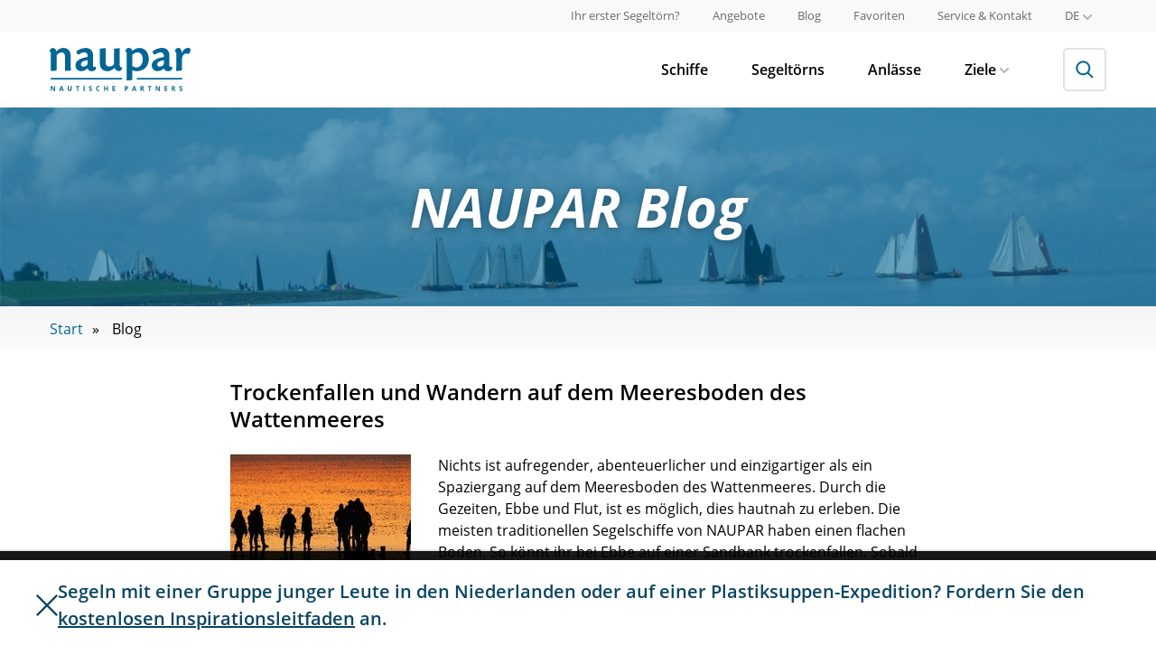

--- FILE ---
content_type: text/html; charset=utf-8
request_url: https://www.naupar.de/blog/?Suchanfrage=7785
body_size: 16621
content:

<!doctype html>
<!--[if lt IE 7]>           <html class="no-js ie ie6 lt-ie10 lt-ie9 lt-ie8 lt-ie7" lang="de"><![endif]-->
<!--[if (IE 7)&!(IEMobile)]><html class="no-js ie ie7 lt-ie10 lt-ie9 lt-ie8" lang="de"><![endif]-->
<!--[if (IE 8)&!(IEMobile)]><html class="no-js ie ie8 lt-ie10 lt-ie9" lang="de"><![endif]-->
<!--[if (IE 9)&!(IEMobile)]><html class="no-js ie ie9 lt-ie10" lang="de"><![endif]-->
<!--[if gt IE 9]><!-->      <html class="no-js" lang="de"><!--<![endif]-->

<head>
    <script src="https://www.googleoptimize.com/optimize.js?id=OPT-P8P7CTH" type="09096d43f163f1c87e2eb04e-text/javascript"></script>
    <title>Blog | NAUPAR</title>
    <meta charset="utf-8">
    <meta name="description" content="Mit unserem Blog bleiben Sie auf dem Laufenden.">
    <meta name="web_author" content="Mediamoose" />
    <meta http-equiv="X-UA-Compatible" content="IE=Edge">
    <meta http-equiv="cleartype" content="on">

    <meta name="HandheldFriendly" content="True">
    <meta name="MobileOptimized" content="320">
    <meta name="viewport" content="width=device-width, initial-scale=1.0">

    <!-- For all browsers -->
    
        <link href="https://assets.naupar.nl/static/naupar/dist/styles/all.ca5c05267990.css" rel="stylesheet">
        <link href="https://assets.naupar.nl/static/naupar/dist/scripts/newsletter.e7ebf0b5203c.css" rel="stylesheet">

        
    

    <!--[if (lt IE 9) & (!IEMobile)]>
    <script src="https://assets.naupar.nl/static/naupar/dist/scripts/all.a0437638a20f.js"></script>

    <link rel="stylesheet" href="https://assets.naupar.nl/static/naupar/dist/styles/ie.9d109526bb9b.css">
    <script src="https://assets.naupar.nl/static/naupar/dist/scripts/ie.4bec3aa3a4bf.js"></script>
    <![endif]-->

    <link rel="stylesheet" href="https://assets.naupar.nl/static/naupar/dist/styles/print.5c6848cfbcee.css" media="print">

    <meta property="og:locale" content="de">
    <meta property="og:site_name" content="NAUPAR">

    <meta property="og:title" content="Blog | NAUPAR">
    <meta property="og:url" content="https://www.naupar.de/blog/?Suchanfrage=7785">
    <meta property="og:description" content="Mit unserem Blog bleiben Sie auf dem Laufenden.">
    
    <meta property="og:image" content="https://assets.naupar.nl/static/naupar/dist/img/open-graph.901e6d9cba8a.png">
    <meta property="og:image:width" content="900" />
    <meta property="og:image:height" content="600" />
    

    <!-- Icons -->
    <link rel="apple-touch-icon" sizes="180x180" href="https://assets.naupar.nl/static/naupar/dist/favicons/apple-touch-icon.051de588ac38.png">
    <link rel="icon" type="image/png" href="https://assets.naupar.nl/static/naupar/dist/favicons/favicon-32x32.35de4e68c934.png" sizes="32x32">
    <link rel="icon" type="image/png" href="https://assets.naupar.nl/static/naupar/dist/favicons/favicon-16x16.471565fd21ea.png" sizes="16x16">
    <link rel="manifest" href="/favconfig/manifest.json">
    <link rel="mask-icon" href="https://assets.naupar.nl/static/naupar/dist/favicons/safari-pinned-tab.894128179bec.svg" color="#036695">
    <link rel="shortcut icon" href="https://assets.naupar.nl/static/naupar/dist/favicons/favicon.be688de73cef.ico">
    <meta name="msapplication-config" content="/favconfig/browserconfig.xml">
    <meta name="theme-color" content="#ffffff">

    
        
            
                
                
                    
                        <meta property="og:locale:alternate" content="nl">
                    
                    <link rel="alternate" hreflang="nl" href="https://www.naupar.nl/blog/?Suchanfrage=7785" />
                
            
                
                
                    
                    <link rel="alternate" hreflang="de" href="https://www.naupar.de/blog/?Suchanfrage=7785" />
                
            
                
                
                    
                        <meta property="og:locale:alternate" content="en">
                    
                    <link rel="alternate" hreflang="en" href="https://www.naupar.com/blog/?Suchanfrage=7785" />
                
            
        
    

    
    
    






    <link rel="next" href="https://www.naupar.de/blog/?Seite=2" />



    <link rel="canonical" href="https://www.naupar.de/blog/" />




    
        
            <script type="09096d43f163f1c87e2eb04e-text/javascript">
                (function(i,s,o,g,r,a,m){i['GoogleAnalyticsObject']=r;i[r]=i[r]||function(){
                (i[r].q=i[r].q||[]).push(arguments)},i[r].l=1*new Date();a=s.createElement(o),
                m=s.getElementsByTagName(o)[0];a.async=1;a.src=g;m.parentNode.insertBefore(a,m)
                })(window,document,'script','https://www.google-analytics.com/analytics.js','ga');

                ga('create', 'UA\u002D11693055\u002D5', {'siteSpeedSampleRate': 100});
                ga('set', 'anonymizeIp', true);
                
                ga('send', 'pageview');
            </script>
        

        
        
            <script async src="https://www.googletagmanager.com/gtag/js?id=G\u002DM8X5C68XSL" type="09096d43f163f1c87e2eb04e-text/javascript"></script>
            <script type="09096d43f163f1c87e2eb04e-text/javascript">
              window.dataLayer = window.dataLayer || [];
              function gtag(){dataLayer.push(arguments);}
              gtag('js', new Date());

              gtag('config', 'G\u002DM8X5C68XSL');
            </script>
        
        
    

    
</head>
<body class=" naupar-de">

    

        <header class="app-header" role="banner">
            <!-- top -->
            <div class="app-header-top">
                <div class="container">
                    <nav class="menu menu--secondary menu--size-small menu--color-gray menu--inline-tablet app-header-top__nav">
                        

<ul class="menu__list">
    
        <li class="menu__item">
            <a class="menu__link" href="/ihr-erster-segeltoern/" title="Ihr erster Segeltörn?">
                Ihr erster Segeltörn?
            </a>
        </li>
    
    
        <li class="menu__item">
            <a class="menu__link" href="/angebote/" title="Angebote">
                Angebote
            </a>
        </li>
    
    
        <li class="menu__item">
            <a class="menu__link" href="/blog/" title="Blog">
                Blog
            </a>
        </li>
    
    <li class="menu__item">
        <a class="menu__link" href="/favoriten-schiffe/" title="Favoriten">
            Favoriten
        </a>
    </li>
    
        <li class="menu__item">
            <a class="menu__link" href="/service/" title="Service & Kontakt">Service & Kontakt</a>
        </li>
    
</ul>


<ul class="menu__list">
    <li class="menu__item menu__item--with-submenu">
        <button class="menu__link menu__link--with-submenu text-uppercase">
            de
            <svg xmlns="http://www.w3.org/2000/svg" width="11" height="6.6" viewBox="0 0 11 6.6" class="icn icn-10 menu__item-icon"><path d="M5.5 6.6a1 1 0 0 1-.77-.33l-4.4-4.4A1.089 1.089 0 0 1 1.87.33L5.5 3.96 9.13.33a1.089 1.089 0 1 1 1.54 1.54l-4.4 4.4a1 1 0 0 1-.77.33z" fill="currentColor"/></svg>
        </button>

        <ul class="submenu">
            
            
            
            <li class="submenu__item">
                <a class="submenu__link text-uppercase" href="https://www.naupar.nl/blog/?Suchanfrage=7785" title="Nederlands" onclick="if (!window.__cfRLUnblockHandlers) return false; ga('send', 'event', 'taalswitcher', 'Click', 'nl');" data-cf-modified-09096d43f163f1c87e2eb04e-="">nl</a>
            </li>
            
            
            <li class="submenu__item">
                <a class="submenu__link submenu__link--active text-uppercase" href="https://www.naupar.de/blog/?Suchanfrage=7785" title="Deutsch" onclick="if (!window.__cfRLUnblockHandlers) return false; ga('send', 'event', 'taalswitcher', 'Click', 'de');" data-cf-modified-09096d43f163f1c87e2eb04e-="">de</a>
            </li>
            
            
            <li class="submenu__item">
                <a class="submenu__link text-uppercase" href="https://www.naupar.com/blog/?Suchanfrage=7785" title="English" onclick="if (!window.__cfRLUnblockHandlers) return false; ga('send', 'event', 'taalswitcher', 'Click', 'en');" data-cf-modified-09096d43f163f1c87e2eb04e-="">en</a>
            </li>
            
            
        </ul>
    </li>
</ul>


                    </nav>
                </div>
            </div>

            <!-- main -->
            <div class="app-header-main">
                <div class="container app-header-main__container">
                    <div class="branding app-header__branding">
                        <a class="branding__link" href="/" title="NAUPAR">
                            
                            <svg viewBox="0 0 500 154" fill="none" xmlns="http://www.w3.org/2000/svg" class="branding__logo"><title>Logo</title><path fill-rule="evenodd" clip-rule="evenodd" d="M273.214 20.13v68.95c0 12.957-.201 19.726-.596 26.32 5.655.038 11.308-.235 16.934-.818 3.582-.589 3.98-1.582 3.98-4.774V79.313a37.94 37.94 0 0 0 16.737 3.58 43.33 43.33 0 0 0 22.529-6.569c11.15-6.785 18.932-19.536 18.932-37.463 0-23.72-14.952-38.659-33.484-38.659-9.961 0-16.342 3.982-25.705 10.956A11.691 11.691 0 0 0 280.578.202c-1.833.046-3.652.38-5.381.993a41.367 41.367 0 0 0-6.368 7.98v3.178c2.589 1.006 4.385 3.192 4.385 7.778zm20.313 44.438V24.314c4.79-4.395 11.361-8.567 18.133-8.567 11.379 0 18.745 10.765 18.745 24.913 0 17.927-10.567 28.88-22.124 28.88a24.963 24.963 0 0 1-14.754-4.972zm90.073 18.33a32.077 32.077 0 0 0 21.921-10.164 14.311 14.311 0 0 0 14.153 10.17c8.973 0 14.148-5.176 15.154-8.368l.203-8.164a13.257 13.257 0 0 1-4.993 1.192c-3.981 0-5.574-1.997-5.574-4.384-.123-6.923.128-15.698.342-23.209.138-4.811.26-9.103.26-12.056 0-18.735-11.168-27.907-27.1-27.907a56.992 56.992 0 0 0-32.893 12.55l1.209 3.98c1.981 7.175 5.569 8.18 10.545 5.391.331-.191.679-.397 1.044-.612h.002c3.826-2.254 9.457-5.57 15.1-5.57a11.595 11.595 0 0 1 11.637 7.494c.581 1.549.821 3.203.709 4.853v4.186c-1.391.202-3.576.602-7.758 1.393-11.565 2.401-35.27 9.173-35.27 27.703a20.342 20.342 0 0 0 5.846 15.522 20.319 20.319 0 0 0 15.463 6zm-1.37-21.46a8.01 8.01 0 0 1-.415-3.437v-.003c0-6.586 7.966-12.162 23.312-14.16v10.77a8.665 8.665 0 0 1-1.396 5.98 18.417 18.417 0 0 1-13.343 6.167 7.994 7.994 0 0 1-6.33-2.379 7.996 7.996 0 0 1-1.828-2.939zm-269.223 21.46a32.067 32.067 0 0 0 21.906-10.164 14.298 14.298 0 0 0 14.158 10.164c8.967 0 14.158-5.175 15.149-8.367v-7.964a13.232 13.232 0 0 1-4.988 1.193c-3.98 0-5.579-1.997-5.579-4.384-.119-6.905.131-15.655.346-23.157.138-4.837.262-9.155.262-12.125 0-18.732-11.158-27.89-27.101-27.89a57.015 57.015 0 0 0-32.68 12.351l1.188 3.996c1.98 7.162 5.58 8.167 10.551 5.378.336-.195.691-.403 1.063-.622l.003-.002c3.829-2.253 9.446-5.558 15.079-5.558a11.593 11.593 0 0 1 8.979 3.369 11.617 11.617 0 0 1 2.659 4.124c.581 1.549.825 3.204.714 4.854v4.186c-1.397.202-3.582.602-7.764 1.393-11.546 2.401-35.28 9.173-35.28 27.703a20.343 20.343 0 0 0 12.953 20.175 20.365 20.365 0 0 0 8.382 1.347zm-1.582-21.462a7.992 7.992 0 0 1-.421-3.435v-.003c0-6.586 7.966-12.162 23.323-14.16v10.77a8.663 8.663 0 0 1-1.407 5.98 18.417 18.417 0 0 1-13.348 6.167 8.012 8.012 0 0 1-6.32-2.38 8.01 8.01 0 0 1-1.827-2.939zm105.589 18.866a47.415 47.415 0 0 0 13.546-9.549v-.003c1.795 6.974 7.372 11.947 16.555 11.952 4.188 0 7.967-4.774 9.762-8.367V69.75c-4.987-.791-8.568-2.597-8.568-9.963V33.29c0-10.403.265-19.555.44-25.609.087-2.991.151-5.226.151-6.481a150.06 150.06 0 0 0-17.323 1.192c-2.987.805-3.596 1.795-3.596 6.785v49.211a21.553 21.553 0 0 1-6.927 5.637 21.565 21.565 0 0 1-8.622 2.341c-6.57 0-13.758-2.404-13.758-17.136V12.154c0-10.35-.794-11.155-3.181-11.155a88.63 88.63 0 0 0-17.942 2.198c.648 6.618.72 13.268.608 19.916v30.88c0 17.54 8.367 28.696 27.298 28.696a25.984 25.984 0 0 0 11.557-2.387zM0 12.35c2.59 1.01 4.183 3.396 4.183 8.185 0 12.754-.188 52.4-.373 61.376 5.659-.02 11.312-.35 16.934-.992 3.377-.401 3.98-1.21 3.98-4.587V26.113c3.782-4.99 9.569-9.962 17.137-9.962s12.751 4.387 12.751 15.34l-.197 47.026c0 2.199.99 3.193 3.389 3.193 5.932-.144 11.852-.61 17.733-1.395-.603-5.78-.805-14.964-.805-24.512V29.885c0-13.543-4.587-29.69-26.898-29.69A24.615 24.615 0 0 0 35.488 3.39a59.345 59.345 0 0 0-11.765 8.956C22.713 6.765 19.329.785 11.963.398a16.727 16.727 0 0 0-5.377.589A38.1 38.1 0 0 0 0 9.17v3.179zm449.37 7.983v28.894c0 12.755-.215 23.709-.602 32.483 5.728.063 11.454-.27 17.136-.994 3.38-.401 3.783-1.596 3.783-4.384V39.858a20.692 20.692 0 0 1 1.594-8.97c3.192-7.754 8.573-10.755 11.765-10.755 2.299-.079 4.588.258 6.767.994A5.277 5.277 0 0 0 496 18.74a26.952 26.952 0 0 0 3.98-14.752 12.174 12.174 0 0 0-9.362-3.983c-8.973 0-16.539 6.57-21.916 18.332C468.5 7.969 464.917.005 456.334.005a17.786 17.786 0 0 0-5.376 1.192c-2.485 2.374-4.965 5.131-6.576 8.166v3.192a7.719 7.719 0 0 1 3.789 3.06c.899 1.402 1.199 2.887 1.199 4.718zM150.348 148.244c0 1.547-.559 2.766-1.676 3.657-1.11.89-2.656 1.336-4.641 1.336-1.828 0-3.445-.344-4.851-1.032v-3.375c1.156.516 2.132.879 2.929 1.09.805.211 1.539.317 2.203.317.797 0 1.407-.153 1.829-.457.429-.305.644-.758.644-1.36 0-.336-.094-.633-.281-.89-.188-.266-.465-.52-.832-.762-.36-.242-1.098-.629-2.215-1.16-1.047-.493-1.832-.965-2.356-1.418a5.324 5.324 0 0 1-1.253-1.582c-.313-.602-.469-1.305-.469-2.11 0-1.515.512-2.707 1.535-3.574 1.031-.867 2.453-1.301 4.266-1.301.89 0 1.738.106 2.543.317.812.211 1.66.508 2.543.89l-1.172 2.825c-.914-.375-1.672-.637-2.274-.786a7.246 7.246 0 0 0-1.758-.222c-.687 0-1.214.16-1.582.48-.367.321-.55.738-.55 1.254 0 .32.074.602.222.844.149.234.383.465.703.691.328.219 1.098.617 2.309 1.196 1.602.765 2.699 1.535 3.293 2.308.594.766.891 1.707.891 2.824zm-104.18 4.758l-1.242-4.078H38.68l-1.243 4.078h-3.914l6.047-17.203h4.442l6.07 17.203h-3.914zm-2.11-7.125a3453.02 3453.02 0 0 1-1.945-6.269c-.14-.485-.242-.868-.304-1.149-.258 1-.997 3.473-2.215 7.418h4.465zm-24.703 7.125h-4.617l-7.453-12.961H7.18c.148 2.289.222 3.922.222 4.899v8.062H4.156v-17.133h4.582l7.442 12.832h.082c-.118-2.226-.176-3.8-.176-4.722v-8.11h3.27v17.133zm58.84-6.047v-11.086h-3.62v10.465c0 1.328-.27 2.305-.81 2.93-.53.617-1.39.926-2.578.926-1.226 0-2.105-.309-2.636-.926-.532-.617-.797-1.586-.797-2.906v-10.489h-3.621v11.039c0 1.961.61 3.508 1.828 4.641 1.219 1.125 2.93 1.688 5.133 1.688 1.46 0 2.726-.254 3.797-.762 1.07-.508 1.886-1.238 2.449-2.192.57-.953.855-2.062.855-3.328zM101 153.002h-3.633v-14.109h-4.652v-3.024h12.937v3.024H101v14.109zm19.289-17.133v17.133h3.633v-17.133h-3.633zm49.266 4.325c.75-1.032 1.808-1.547 3.175-1.547.625 0 1.262.113 1.911.34a19.49 19.49 0 0 1 1.933.796l1.172-2.953c-1.68-.804-3.352-1.207-5.016-1.207-1.632 0-3.058.36-4.277 1.078-1.211.711-2.141 1.739-2.789 3.082-.648 1.336-.973 2.895-.973 4.676 0 2.828.66 5 1.981 6.516 1.32 1.508 3.226 2.262 5.719 2.262 1.734 0 3.304-.293 4.71-.879v-3.047c-1.71.601-3.168.902-4.371.902-2.867 0-4.3-1.91-4.3-5.73 0-1.836.375-3.266 1.125-4.289zm37.242 12.808h-3.621v-7.394h-6.785v7.394h-3.633v-17.133h3.633v6.715h6.785v-6.715h3.621v17.133zm16.336 0H233v-3h-6.234v-4.418h5.8v-2.976h-5.8v-3.762H233v-2.977h-9.867v17.133zm47.32-9.07h1.195c1.118 0 1.953-.219 2.508-.656.555-.446.832-1.09.832-1.934 0-.852-.234-1.48-.703-1.887-.461-.406-1.187-.609-2.18-.609h-1.652v5.086zm8.203-2.719c0 1.844-.578 3.254-1.734 4.231-1.149.976-2.785 1.464-4.91 1.464h-1.559v6.094h-3.633v-17.133h5.473c2.078 0 3.656.45 4.734 1.348 1.086.891 1.629 2.223 1.629 3.996zm24.481 7.711l1.242 4.078h3.914l-6.07-17.203h-4.442l-6.047 17.203h3.914l1.243-4.078h6.246zm-2.813-9.316c.149.484.797 2.574 1.945 6.269h-4.464c1.218-3.945 1.957-6.418 2.214-7.418.063.281.164.664.305 1.149zm25.77 3.867h1.172c1.148 0 1.996-.192 2.542-.574.547-.383.821-.985.821-1.805 0-.813-.281-1.391-.844-1.734-.555-.344-1.418-.516-2.59-.516h-1.101v4.629zm0 2.953v6.574h-3.633v-17.133h4.992c2.328 0 4.051.426 5.168 1.278 1.117.843 1.676 2.129 1.676 3.855 0 1.008-.278 1.906-.832 2.696-.555.781-1.34 1.394-2.356 1.839 2.578 3.852 4.258 6.34 5.039 7.465h-4.031l-4.09-6.574h-1.933zm27.187 6.574h3.633v-14.109h4.652v-3.024h-12.937v3.024h4.652v14.109zm38.121 0h-4.617l-7.453-12.961h-.106c.149 2.289.223 3.922.223 4.899v8.062h-3.246v-17.133h4.582l7.441 12.832h.082c-.117-2.226-.175-3.8-.175-4.722v-8.11h3.269v17.133zm16.324 0h9.868v-3h-6.235v-4.418h5.801v-2.976h-5.801v-3.762h6.235v-2.977h-9.868v17.133zm29.086-9.527h1.172c1.149 0 1.996-.192 2.543-.574.547-.383.821-.985.821-1.805 0-.813-.282-1.391-.844-1.734-.555-.344-1.418-.516-2.59-.516h-1.102v4.629zm0 2.953v6.574h-3.632v-17.133h4.992c2.328 0 4.051.426 5.168 1.278 1.117.843 1.676 2.129 1.676 3.855 0 1.008-.278 1.906-.833 2.696-.554.781-1.339 1.394-2.355 1.839 2.578 3.852 4.258 6.34 5.039 7.465h-4.031l-4.09-6.574h-1.934zm32.649 5.473c1.117-.891 1.676-2.11 1.676-3.657 0-1.117-.297-2.058-.891-2.824-.594-.773-1.691-1.543-3.293-2.308-1.211-.579-1.98-.977-2.309-1.196-.32-.226-.554-.457-.703-.691a1.587 1.587 0 0 1-.222-.844c0-.516.183-.933.55-1.254.368-.32.895-.48 1.582-.48a7.24 7.24 0 0 1 1.758.222c.602.149 1.36.411 2.274.786l1.172-2.825a17.546 17.546 0 0 0-2.543-.89 9.994 9.994 0 0 0-2.543-.317c-1.813 0-3.235.434-4.266 1.301-1.023.867-1.535 2.059-1.535 3.574 0 .805.156 1.508.469 2.11.312.601.73 1.129 1.254 1.582.523.453 1.308.925 2.355 1.418 1.117.531 1.855.918 2.215 1.16.367.242.644.496.832.762.187.257.281.554.281.89 0 .602-.215 1.055-.644 1.36-.422.304-1.032.457-1.829.457-.664 0-1.398-.106-2.203-.317-.797-.211-1.773-.574-2.929-1.09v3.375c1.406.688 3.023 1.032 4.851 1.032 1.985 0 3.531-.446 4.641-1.336zM4 107.002h253v5H4v-5zm466 0H309v5h161v-5z" fill="#036695"/></svg>
                            
                        </a>
                    </div>

                    <div class="app-header-main__content">
                        <div class="app-header-main__wrapper">
                            <div class="menu-wrapper menu-wrapper--bordered-tablet">
                                <nav class="menu menu--inline-tablet menu--color-black menu--gap-large menu--primary menu--bordered-tablet app-header-main__nav">
                                    

<ul class="menu__list">
    

    <li class="menu__item">
        <a class="menu__link" href="/schiffe/" title="Schiffe">
            Schiffe
        </a>
    </li>

    
    <li class="menu__item">
        <a class="menu__link" href="/segeltoerns/" title="Segeltörns" onclick="if (!window.__cfRLUnblockHandlers) return false; ga('send', 'event', 'arrangementen_link', 'Click', 'primaire navigatie');" data-cf-modified-09096d43f163f1c87e2eb04e-="">
            Segeltörns
        </a>
    </li>
    

    
    <li class="menu__item">
        <a class="menu__link" href="/anlasse/" title="Anlässe">
            Anlässe
        </a>
    </li>
    

    
    <li class="menu__item menu__item--with-submenu">
        <button class="menu__link menu__link--with-submenu">
            Ziele
            <svg xmlns="http://www.w3.org/2000/svg" width="11" height="6.6" viewBox="0 0 11 6.6" class="icn icn-10 menu__item-icon"><path d="M5.5 6.6a1 1 0 0 1-.77-.33l-4.4-4.4A1.089 1.089 0 0 1 1.87.33L5.5 3.96 9.13.33a1.089 1.089 0 1 1 1.54 1.54l-4.4 4.4a1 1 0 0 1-.77.33z" fill="currentColor"/></svg>
        </button>

        <ul class="submenu">
            
            <li class="submenu__item">
                <a class="submenu__link" href="/fahrgebiete/" title="Fahrgebiete">
                    Fahrgebiete
                </a>
            </li>
            
            
            <li class="submenu__item">
                <a class="submenu__link" href="/orte/" title="Orte">
                    Orte
                </a>
            </li>
            
            
            <li class="submenu__item">
                <a class="submenu__link" href="/sehenswurdigkeiten/" title="Sehenswürdigkeiten">
                    Sehenswürdigkeiten
                </a>
            </li>
            
        </ul>
    </li>
    
    
</ul>

                                </nav>

                                <nav class="menu menu--secondary menu--size-small menu--color-gray menu--tablet menu--bordered-tablet">
                                    

<ul class="menu__list">
    
        <li class="menu__item">
            <a class="menu__link" href="/ihr-erster-segeltoern/" title="Ihr erster Segeltörn?">
                Ihr erster Segeltörn?
            </a>
        </li>
    
    
        <li class="menu__item">
            <a class="menu__link" href="/angebote/" title="Angebote">
                Angebote
            </a>
        </li>
    
    
        <li class="menu__item">
            <a class="menu__link" href="/blog/" title="Blog">
                Blog
            </a>
        </li>
    
    <li class="menu__item">
        <a class="menu__link" href="/favoriten-schiffe/" title="Favoriten">
            Favoriten
        </a>
    </li>
    
        <li class="menu__item">
            <a class="menu__link" href="/service/" title="Service & Kontakt">Service & Kontakt</a>
        </li>
    
</ul>


<ul class="menu__list">
    <li class="menu__item menu__item--with-submenu">
        <button class="menu__link menu__link--with-submenu text-uppercase">
            de
            <svg xmlns="http://www.w3.org/2000/svg" width="11" height="6.6" viewBox="0 0 11 6.6" class="icn icn-10 menu__item-icon"><path d="M5.5 6.6a1 1 0 0 1-.77-.33l-4.4-4.4A1.089 1.089 0 0 1 1.87.33L5.5 3.96 9.13.33a1.089 1.089 0 1 1 1.54 1.54l-4.4 4.4a1 1 0 0 1-.77.33z" fill="currentColor"/></svg>
        </button>

        <ul class="submenu">
            
            
            
            <li class="submenu__item">
                <a class="submenu__link text-uppercase" href="https://www.naupar.nl/blog/?Suchanfrage=7785" title="Nederlands" onclick="if (!window.__cfRLUnblockHandlers) return false; ga('send', 'event', 'taalswitcher', 'Click', 'nl');" data-cf-modified-09096d43f163f1c87e2eb04e-="">nl</a>
            </li>
            
            
            <li class="submenu__item">
                <a class="submenu__link submenu__link--active text-uppercase" href="https://www.naupar.de/blog/?Suchanfrage=7785" title="Deutsch" onclick="if (!window.__cfRLUnblockHandlers) return false; ga('send', 'event', 'taalswitcher', 'Click', 'de');" data-cf-modified-09096d43f163f1c87e2eb04e-="">de</a>
            </li>
            
            
            <li class="submenu__item">
                <a class="submenu__link text-uppercase" href="https://www.naupar.com/blog/?Suchanfrage=7785" title="English" onclick="if (!window.__cfRLUnblockHandlers) return false; ga('send', 'event', 'taalswitcher', 'Click', 'en');" data-cf-modified-09096d43f163f1c87e2eb04e-="">en</a>
            </li>
            
            
        </ul>
    </li>
</ul>


                                </nav>

                                <div class="menu-spacer"></div>
                            </div>

                            <div class="app-header__search">
                                <form class="search-form" action="/suche/" method="get">
                                <div class="fieldholder search-form__fieldholder">
                                    <input class="search-form__input" type="search" name="q" placeholder="Geben Sie ein Stichwort ein">
                                </div>
                                <button class="btn search-form__button" type="submit">
                                    <svg width="20" height="20" viewBox="0 0 20 20" fill="none" xmlns="http://www.w3.org/2000/svg" class="icn icn-20 search-form__button-icon"><path fill-rule="evenodd" clip-rule="evenodd" d="M12.556 4.071a6 6 0 1 1-8.485 8.485 6 6 0 0 1 8.485-8.485zm2.078 9.149A8.001 8.001 0 0 0 2.657 2.657 8 8 0 0 0 13.22 14.634l4.993 4.993 1.414-1.414-4.993-4.993z" fill="currentColor"/></svg>
                                </button>
                                </form>
                            </div>
                        </div>
                    </div>

                    <button class="app-header-main__content-toggle menu-toggle">
                        <div class="menu-toggle__icon">
                            <i
                                class="menu-toggle__stick menu-toggle__stick--top"
                            ></i>
                            <i
                                class="menu-toggle__stick menu-toggle__stick--middle menu-toggle__stick--middle-a"
                            ></i>
                            <i
                                class="menu-toggle__stick menu-toggle__stick--middle menu-toggle__stick--middle-b"
                            ></i>
                            <i
                                class="menu-toggle__stick menu-toggle__stick--bottom"
                            ></i>
                        </div>
                    </button>
                </div>
            </div>
        </header>

        


        
    <section id="hero" class="hero blog-hero" style="background-image:url('https://assets.naupar.nl/static/naupar/dist/images/hero-info.4ebd45be2a43.jpg');">
        <div class="hero-wrapper">
            <div class="hero-content clearfix">
                <header class="hero-header">
                    
                        <h1 class="hero-title">NAUPAR Blog</h1>
                    
                </header>
            </div>
        </div>
        <div class="hero-overlay"></div>
    </section>


        
    <div id="content">
        <section class="content-header">
            <div class="content-header-bottom">
                <div class="wrap clearfix">
                    <ul class="breadcrumbs">
                        
                        

                        <li><a href="/" title="Start">Start</a></li>

                        
                            <li class="current">Blog</li>
                        
                    </ul>
                </div>
            </div>
        </section>

        <div class="wrap">
            <div class="row clearfix">
                <main class="col-08 col-centered" role="main">
                    
    <ul class="article-list">
        
            <li>
                <article class="page-article page-article-overview">
                    <header>
                        <h1 class="page-title">
                            <a href="/blog/einzigartiges-erlebnis-trockenfallen-auf-dem-meeresboden/">Trockenfallen und Wandern auf dem Meeresboden des Wattenmeeres</a>
                        </h1>
                    </header>
                    <div class="content clearfix js-fitvids">
                        
                            <figure class="intro-image-holder">
                                <img class="intro-image" src="https://assets.naupar.nl/media/thumbnails/98/c1/98c14f6b0a31954fa44a519428ad2a5b/6f3bdb2e-567b-eb11-a812-000d3abf976f_waddenzee-droogvallen-600x600.jpg" alt="droogvallen op de Waddenzee met de Linde" />
                            </figure>
                        
                        Nichts ist aufregender, abenteuerlicher und einzigartiger als ein Spaziergang auf dem Meeresboden des Wattenmeeres. Durch die Gezeiten, Ebbe und Flut, ist es möglich, dies hautnah zu erleben. Die meisten traditionellen Segelschiffe von NAUPAR haben einen flachen Boden. So könnt ihr bei Ebbe auf einer Sandbank trockenfallen. Sobald das Wasser um das Schiff herum verschwunden ist, könnt ihr auf dem Wattenmeer spazieren gehen. Eine einzigartige Erfahrung, die man einmal im Leben machen sollte. Wir sind in Harlingen an Bord der Linde gegangen. Seid ihr auch neugierig, wie das funktioniert?

                        <div>
                            <a href="/blog/einzigartiges-erlebnis-trockenfallen-auf-dem-meeresboden/">Weiterlesen</a>
                        </div>
                    </div>
                </article>
            </li>
        
            <li>
                <article class="page-article page-article-overview">
                    <header>
                        <h1 class="page-title">
                            <a href="/blog/sail-amsterdam-2025/">SAIL Amsterdam 2025 - Verpassen Sie es nicht!</a>
                        </h1>
                    </header>
                    <div class="content clearfix js-fitvids">
                        
                            <figure class="intro-image-holder">
                                <img class="intro-image" src="https://assets.naupar.nl/media/thumbnails/84/4b/844b8c249374a8c37d6b543cf8c64407/50ec2fea-3e22-ef11-840a-7c1e5212c121_600x600blog-sail-amsterdam-2025.jpg" alt="SAIL Amsterdam 2025" />
                            </figure>
                        
                        <p>Stellen Sie sich Hunderte von wunderschönen traditionellen Segelschiffen aus aller Welt vor, die während der größten nautischen Veranstaltung der Welt durch die Gewässer von Amsterdam segeln. Das ist die SAIL Amsterdam 2025! Vom 20. bis 24. August 2025 feiern wir das 750-jährige Jubiläum von Amsterdam, das 50-jährige Jubiläum der SAIL Amsterdam und die zehnte Ausgabe dieses spektakulären Events. Ein dreifaches Fest, das Sie nicht verpassen sollten! Tickets für spezielle Firmenarrangements sind jetzt erhältlich, also seien Sie schnell.</p>

                        <div>
                            <a href="/blog/sail-amsterdam-2025/">Weiterlesen</a>
                        </div>
                    </div>
                </article>
            </li>
        
            <li>
                <article class="page-article page-article-overview">
                    <header>
                        <h1 class="page-title">
                            <a href="/blog/stedemaeght-jubilaeum-dreissig-jahre/">Jubiläum: Die Stedemaeght segelt seit 30 Jahren mit ihren Gästen auf niederländischen Gewässern</a>
                        </h1>
                    </header>
                    <div class="content clearfix js-fitvids">
                        
                            <figure class="intro-image-holder">
                                <img class="intro-image" src="https://assets.naupar.nl/media/thumbnails/f8/4c/f84cdc10e255fd9e94ee53936a4014e6/47468dad-3402-ef11-9f8a-6045bd8c58bf_600x600jubileum-stedemaeght.png" alt="Jubileum Stedemaeght zeilt 30 jaar met gasten over Nederlandse wateren" />
                            </figure>
                        
                        <p>Die Stedemaeght ist einer der beeindruckendsten Dreimaster der Niederlande mit einer reichen maritimen Geschichte. Wussten Sie, dass sie einst als schneller Walfänger in Norwegen eingesetzt und später zu einem Frachtschiff umgebaut wurde? Glücklicherweise wurde sie 1991 vor dem Verschrotten gerettet und zu dem luxuriösen Tagestourenschiff umgebaut, das sie heute ist. Seit 30 Jahren empfängt sie Gäste zu einzigartigen Segeltörns über das IJsselmeer, Markermeer und Wattenmeer.</p>

                        <div>
                            <a href="/blog/stedemaeght-jubilaeum-dreissig-jahre/">Weiterlesen</a>
                        </div>
                    </div>
                </article>
            </li>
        
            <li>
                <article class="page-article page-article-overview">
                    <header>
                        <h1 class="page-title">
                            <a href="/blog/wie-organisiere-ich-einen-betriebsausflug/">Organisieren Sie Ihren nächsten Betriebsausflug auf einem Segelschiff: Sportlich, inspirierend und entspannend</a>
                        </h1>
                    </header>
                    <div class="content clearfix js-fitvids">
                        
                            <figure class="intro-image-holder">
                                <img class="intro-image" src="https://assets.naupar.nl/media/thumbnails/75/5f/755faa9c291fa63b865bbc58b2e50ef4/ff42e864-5bd0-ec11-a7b5-6045bd91c8d6_blog-organiseren-bedrijfsuitje-600x600.jpg" alt="Organiseren bedrijfsuitje" />
                            </figure>
                        
                        <p>Sind Sie bereit für eine lustige Veranstaltung, feiert ein Kollege sein 25-jähriges Dienstjubiläum oder wollen Sie mit Geschäftspartnern etwas Spannendes unternehmen? Ein Traditionssegler&nbsp;in den Niederlanden ist der ideale Ort für einen wohlverdienten Betriebsausflug. Für große und kleine Gruppen! Ob Firmenfeier, Incentive oder Geschäftstreffen, auf einem traditionellen Segelschiff haben Sie das Ruder in der Hand. In diesem Blog stellen wir Ihnen einige Möglichkeiten vor.</p>

                        <div>
                            <a href="/blog/wie-organisiere-ich-einen-betriebsausflug/">Weiterlesen</a>
                        </div>
                    </div>
                </article>
            </li>
        
            <li>
                <article class="page-article page-article-overview">
                    <header>
                        <h1 class="page-title">
                            <a href="/blog/tophost-ronny-brehler-alliantie/">Top-Host Ronny Brehler | Ich will überall hin, Hauptsache es macht zusammen Spaß</a>
                        </h1>
                    </header>
                    <div class="content clearfix js-fitvids">
                        
                            <figure class="intro-image-holder">
                                <img class="intro-image" src="https://assets.naupar.nl/media/thumbnails/89/88/898868d7e583008fb4ec621212c4a089/e294f754-07e5-ee11-904d-6045bd8c58bf_600x600tophost-alliantie-ronny-brehler.png" alt="Tophost Ronny Brehler schipper en eigenaar Alliantie" />
                            </figure>
                        
                        <p>Wer ein unvergessliches und vor allem gemütliches Segelerlebnis sucht, kann auf dem Klipper Alliantie von Skipper Ronny Brehler mitfahren. Seine Gäste haben ihn, wie auch die anderen Top-Hosts, mit mindestens 4,8 auf einer 5-Sterne-Skala bewertet. Wie gelingt ihm das eigentlich?<br>
&nbsp;</p>

                        <div>
                            <a href="/blog/tophost-ronny-brehler-alliantie/">Weiterlesen</a>
                        </div>
                    </div>
                </article>
            </li>
        
            <li>
                <article class="page-article page-article-overview">
                    <header>
                        <h1 class="page-title">
                            <a href="/blog/willem-barentsz-astrimex/">Kundenerlebnis: Ein Segeltörn auf einem imposanten Schiff und eine Übernachtung im historischen Hoorn</a>
                        </h1>
                    </header>
                    <div class="content clearfix js-fitvids">
                        
                            <figure class="intro-image-holder">
                                <img class="intro-image" src="https://assets.naupar.nl/media/thumbnails/6e/48/6e48f703991edd72d2dcd0e6513ae6d0/3350435a-7963-ee11-8df0-6045bd8c5be4_willem-barentsz-astrimex-600x600.jpg" alt="Klantervaring Willem Barentsz Bedrijfsuitje Astrimex  met klanten en leveranciers" />
                            </figure>
                        
                        <p>Bei Astrimex, einem Großhändler für abgehängte Decken und Wände, hatte man die Idee, ein paar entspannte Tage mit Kunden und Lieferanten zu verbringen. Eine schöne Pause und Zeit, um sich kennen zu lernen und die gegenseitigen Beziehungen zu stärken.<br>
<br>
Nach einigen Beratungen mit NAUPAR fiel die Wahl auf den imposanten Toppsegelschoner Willem Barentsz. Auf diesem Schiff gab es genügend Platz für die dreißig Gäste, so dass jeder die Möglichkeit hatte, ab und zu auch Mal allein zu sein oder aber irgendwo in einer kleinen Gruppe zusammen zu sitzen.</p>

                        <div>
                            <a href="/blog/willem-barentsz-astrimex/">Weiterlesen</a>
                        </div>
                    </div>
                </article>
            </li>
        
            <li>
                <article class="page-article page-article-overview">
                    <header>
                        <h1 class="page-title">
                            <a href="/blog/kundengeschichte-round-table-soeverein/">Kundenerlebnis: Internationale Verbrüderung auf einem authentisches Segelschiff</a>
                        </h1>
                    </header>
                    <div class="content clearfix js-fitvids">
                        
                            <figure class="intro-image-holder">
                                <img class="intro-image" src="https://assets.naupar.nl/media/thumbnails/60/15/6015e61d41490b5efccf37e47a7c681e/0c6d6e00-2661-ee11-8df0-6045bd964252_soeverein-ronde-tafel-600x600.png" alt="Blog Nederlandse en Duitse Ronde tafel aan boord van de Soeverein" />
                            </figure>
                        
                        <p>Das Segeln auf NAUPAR-Schiffen ist eine großartige Gelegenheit für alle Arten von Gruppen, sich zu versammeln, Treffen abzuhalten, Spaß zu haben und einander besser kennen zu lernen.&nbsp;Das fanden auch der niederländische und der deutsche Round Table und buchten deshalb für ein paar Tage die herrliche und besondere Soeverein. Auf diesem komplett renovierten und modernisierten Spiegelschiff ist es nicht schwer, sich zu entspannen und die Atmosphäre vergangener Tage in einem komfortablen und luxuriösen Rahmen zu genießen.</p>

                        <div>
                            <a href="/blog/kundengeschichte-round-table-soeverein/">Weiterlesen</a>
                        </div>
                    </div>
                </article>
            </li>
        
            <li>
                <article class="page-article page-article-overview">
                    <header>
                        <h1 class="page-title">
                            <a href="/blog/typisch-hollaendische-koestlichkeiten/">Typisch holländische Köstlichkeiten, die auf einer Klassenfahrt nicht fehlen dürfen</a>
                        </h1>
                    </header>
                    <div class="content clearfix js-fitvids">
                        
                            <figure class="intro-image-holder">
                                <img class="intro-image" src="https://assets.naupar.nl/media/thumbnails/e8/ca/e8ca12add18a529cd6b5b2524748e5a8/a2d0a279-4356-ee11-be6f-6045bd964252_typische-nederlandse-lekkernijen-600x600.jpg" alt="typische nederlandse lekkernijnen" />
                            </figure>
                        
                        <p>Die Niederlande sind bekannt für Tulpen, Käse, Windmühlen und Fahrräder, aber wir haben auch Köstlichkeiten, die Sie sich bei einem Segeltörn auf dem IJsselmeer, Markermeer oder Wattenmeer nicht entgehen lassen sollten. In jeder Hafenstadt gibt es einen Supermarkt, in dem Sie typisch holländische Produkte kaufen können, um auf Ihrer Klassenfahrt entlang der alten Hafenstädte ein wenig von den holländischen Essgewohnheiten und der lokalen Kultur zu entdecken.</p>

                        <div>
                            <a href="/blog/typisch-hollaendische-koestlichkeiten/">Weiterlesen</a>
                        </div>
                    </div>
                </article>
            </li>
        
            <li>
                <article class="page-article page-article-overview">
                    <header>
                        <h1 class="page-title">
                            <a href="/blog/markus-elber-skipper-klipper-linde/">Kurz vorgestellt: Markus Elber, Eigentümer und Skipper des robusten Dreimastklippers Linde</a>
                        </h1>
                    </header>
                    <div class="content clearfix js-fitvids">
                        
                            <figure class="intro-image-holder">
                                <img class="intro-image" src="https://assets.naupar.nl/media/thumbnails/e4/7e/e47ed7fb016b1749d9b366ebda2eed0a/e5276d6f-c847-ee11-be6d-6045bd964252_markus-elber-linde-600x600.png" alt="Markus Elber schipper van de Klipper Linde" />
                            </figure>
                        
                        Obwohl Markus nun stolzer Eigentümer sowie Skipper der Linde ist und dadurch die meiste Zeit in der Steuerhütte verbringt, hält er sich immer noch am liebsten draußen auf dem Deck auf, um aktiv beim Segeln mitzuhelfen. Markus hat die 'alte Dame' gründlich überholt. Die hölzernen Balken, Gaffeln und Bögen wurden durch Stahl ersetzt,&nbsp;die Fensterrahmen erneuert und sie hat einen neuen Anstrich bekommen.&nbsp;<br>
Wir haben Markus ein Loch in den Bauch gefragt, aus größter Neugier zu ihm als Person und seiner Tätigkeit.

                        <div>
                            <a href="/blog/markus-elber-skipper-klipper-linde/">Weiterlesen</a>
                        </div>
                    </div>
                </article>
            </li>
        
            <li>
                <article class="page-article page-article-overview">
                    <header>
                        <h1 class="page-title">
                            <a href="/blog/kundengeschichte-betriebsausflug-alliantie-segeln-schwimmen-marker-wadden/">Segeln mit Ihren Kollegen und Schwimmen in der Nähe den Marker Wadden Inseln</a>
                        </h1>
                    </header>
                    <div class="content clearfix js-fitvids">
                        
                            <figure class="intro-image-holder">
                                <img class="intro-image" src="https://assets.naupar.nl/media/thumbnails/32/67/32673c18b432f69f476cc5b3782139b0/bf80d303-ac2f-ee11-bdf4-000d3a4488a9_blog-van-geenen-autos-bedrijfsuitje-alliantie-600x600.jpg" alt="Actief bedrijfsuitje op de Alliantie naar Marker Wadden, zwemmen en zeilen" />
                            </figure>
                        
                        Wie jedes Jahr wollten sie wieder einen lustigen und aktiven Betriebsausflug bei Van Geenen Auto's BV veranstalten. Aber was sollte es dieses Jahr sein? Nach einigem Googeln über 'Betriebsausflüge' landete der Eigentümer Hans van Geenen bei NAUPAR. Ein Schiff zu mieten gefiel ihm. Er entschied sich für die Alliantie, einen schönen, stimmungsvollen Klipper, der sich perfekt für einen gelungenen Betriebsausflug eignet.

                        <div>
                            <a href="/blog/kundengeschichte-betriebsausflug-alliantie-segeln-schwimmen-marker-wadden/">Weiterlesen</a>
                        </div>
                    </div>
                </article>
            </li>
        
    </ul>

    
        

<div class="pagination-container">
    <ul class="pagination">
        
            <li class="prev inactive"><span class="arrow"><span class="arrow-text">Zurück</span></span></li>
        

        
            
                <li class="active"><span class="number">1</span></li>
            
        
            
                <li><a href="?Suchanfrage=7785&amp;Seite=2" class="number v-click-pagination" data-page="2">2</a></li>
            
        
            
                <li><a href="?Suchanfrage=7785&amp;Seite=3" class="number v-click-pagination" data-page="3">3</a></li>
            
        
            
                <li><a href="?Suchanfrage=7785&amp;Seite=4" class="number v-click-pagination" data-page="4">4</a></li>
            
        
            
                <li><a href="?Suchanfrage=7785&amp;Seite=5" class="number v-click-pagination" data-page="5">5</a></li>
            
        

        
            <li class="next"><a href="?Suchanfrage=7785&amp;Seite=2" class="arrow v-click-pagination" data-page="2"><span class="arrow-text">Weiter</span></a></li>
        
    </ul>
</div>

    

                </main>
            </div>
        </div>
    </div>


        
            <div class="wrap">
                <div id="app_newsletter"></div>
            </div>
            <script id="newsletter_config" type="application/json">
                {
                    "lang": "de",
                    "publicPath": "https://assets.naupar.nl/naupar/dist/scripts/",
                    "recaptchaSitekey": "6LeEppoUAAAAAEQBttDqTn-lUXvO5M_DbLTp53oU",
                    "newsletterUrl": "/newsletter/"
                }
            </script>
            <script src="https://assets.naupar.nl/static/naupar/dist/scripts/newsletter.ea2d2b55e165.js" async defer type="09096d43f163f1c87e2eb04e-text/javascript"></script>

            
                <footer id="footer" role="contentinfo">
                    
                        <div class="footer-sitemap">
                            <div class="wrap row clearfix">
                                
                                    <section class="col-03">
                                        
                                            <header>
                                                <h2 class="section-title title-tertiary_color">
                                                    Angebot
                                                </h2>
                                            </header>
                                        

                                        <div class="content footer-sitemap-links">
                                            <ul>
	<li><a href="/schiffe/">Schiffe</a></li>
	<li><a href="/arrangements/">Arrangements</a></li>
	<li><a href="/orte/">Orte</a></li>
	<li><a href="/fahrgebiete/">Fahrgebiete</a></li>
	<li><a href="/hafen/">Häfen</a></li>
	<li><a href="/sehenswurdigkeiten/">Sehenswürdigkeiten</a></li>
	<li><a href="/angebote/">Angebote</a></li>
	<li><a href="/aktivitaten/">Aktivitäten</a></li>
</ul>
                                        </div>
                                    </section>
                                
                                    <section class="col-03">
                                        
                                            <header>
                                                <h2 class="section-title title-tertiary_color">
                                                    Über NAUPAR
                                                </h2>
                                            </header>
                                        

                                        <div class="content footer-sitemap-links">
                                            <ul>
	<li><a href="/uber-naupar/">Nautische partners</a></li>
	<li><a href="/offene-stellen/">Arbeiten bei NAUPAR</a></li>
	<li><a href="/service/">Service &amp; Kontakt</a></li>
	<li><a href="/allgemeine-bedingungen/">Allgemeine Bedingungen</a></li>
	<li><a href="/cookie-richtlinie/">Cookies</a></li>
	<li><a href="/privacy-policy/">Datenschutzrichtlinien</a></li>
	<li><a href="https://www.naupar.de/nutzungsbedingungen/">Nutzungsbedingungen</a></li>
</ul>
                                        </div>
                                    </section>
                                
                                    <section class="col-03">
                                        
                                            <header>
                                                <h2 class="section-title title-tertiary_color">
                                                    Kontakt
                                                </h2>
                                            </header>
                                        

                                        <div class="content footer-sitemap-links">
                                            <ul><li><a href="/kontakt/">Kontaktformular</a></li><li><a href="/kontaktdaten/">Kontaktdaten</a></li><li><a href="/blog/">Blog</a></li><li><a href="https://www.facebook.com/naupar.de" target="_blank">Facebook</a></li><li><a href="https://www.instagram.com/naupar.de/" target="_blank">Instagram</a></li><li><a href="https://twitter.com/nauparde" target="_blank">Twitter</a></li><li><a href="https://www.youtube.com/channel/UC593RaaqcngZ2DpyJaVWUfg" target="_blank">YouTube</a></li></ul>
                                        </div>
                                    </section>
                                
                                    <section class="col-03">
                                        
                                            <header>
                                                <h2 class="section-title title-tertiary_color">
                                                    Themen
                                                </h2>
                                            </header>
                                        

                                        <div class="content footer-sitemap-links">
                                            <ul>
	<li><a href="https://www.naupar.de/klassenfahrten/">Klassenfahrten</a></li>
	<li><a href="https://www.naupar.de/segeln-in-holland/">Segeln in Holland</a></li>
	<li><a href="https://www.naupar.de/plastic-soup-expedition/">Plastiksuppen-Expedition für Schulen</a></li>
	<li><a href="https://www.naupar.de/trockenfallen-wattenmeer/">Trockenfallen Wattenmeer</a></li>
	<li><a href="https://www.naupar.de/segeln-wattenmeer/">Segeln Wattenmeer</a></li>
	<li><a href="https://www.naupar.de/betriebsausflug/">Betriebsausflug</a></li>
	<li><a href="https://www.naupar.de/junggesellenabschied/">Junggesellenabschied</a></li>
	<li><a href="https://www.naupar.de/wochenendausflug/">Wochenendausflug</a></li>
</ul>
                                        </div>
                                    </section>
                                
                            </div>
                        </div><!-- .footer-sitemap -->
                    

                    <div class="copyright">
                        <div class="wrap row col-switch clearfix">
                            <div class="col-06 col-ng switch-right">
                                
                            </div>
                            <div class="col-06 switch-left">
                                <div class="legal">
                                    <small>&copy; <time datetime="2026">2026</time> NAUPAR</small>
                                </div>
                            </div>
                        </div>
                    </div>
                </footer>
            
        

        
        
            <div class="fixed-notice js-fixed-notice">
                <button class="button button--clean button--ghost button--fixed-notice js-close-fixed-notice" type="button" title="Benachrichtigung schließen">
                    <svg xmlns="http://www.w3.org/2000/svg" width="18.669" height="18.669" viewBox="0 0 18.669 18.669" class="icon icon--fixed-notice"><path d="M-.001 17.424L17.424-.001l1.244 1.245L1.244 18.669z"/><path d="M1.244 0l17.425 17.425-1.245 1.244L-.001 1.245z"/></svg>
                </button>

                <h1 class="fixed-notice__title">
                    Segeln mit einer Gruppe junger Leute in den Niederlanden oder auf einer Plastiksuppen-Expedition? Fordern Sie den <a href="https://www.naupar.de/leitfaden/inspirationguide-schulen/">kostenlosen Inspirationsleitfaden</a> an.
                </h1>
            </div>
        
        

        
            


<section id="cookie-notice" class="gdpr-cookie-notice">
    <div class="gdpr-cookie-notice-wrapper">
        <div class="gdpr-cookie-notice-holder">
            <div class="gdpr-cookie-notice-table">
                <div class="gdpr-cookie-notice-text">
                    <p>Um den Besuch unserer Website für Sie noch einfacher und persönlicher zu gestalten und Ihnen einen besseren Service zu bieten, verwenden wir Cookies und ähnliche Techniken. Dies ermöglicht uns und Dritten, Werbung und Inhalte innerhalb und außerhalb unserer Website Ihren Interessen anzupassen. Durch Klicken auf "Ich stimme zu" stimmen Sie der Platzierung all dieser Cookies zu.</p>
                </div>
                <div class="gdpr-cookie-notice-buttons-table">
                    <div class="gdpr-cookie-notice-btn">
                        <button class="btn btn-secondary btn--gdpr-cookie-notice js-cookies-accept" type="button" title="Ich stimme zu">
                            Ich stimme zu
                        </button>
                    </div>
                    <div class="gdpr-cookie-notice-btn">
                        <a class="btn btn-white btn--gdpr-cookie-notice" href="/cookie-richtlinie/" title="Einstellungen">
                            Einstellungen
                        </a>
                    </div>
                </div>
            </div>
        </div>
    </div>
</section>


        

        <div id="azure_chatbot"></div>

        <div class="site-overlay js-site-overlay"></div>
    

    
        <script src="https://assets.naupar.nl/static/jsi18n/de/djangojs.0de922fbcbf9.js" type="09096d43f163f1c87e2eb04e-text/javascript"></script>

        <!--[if gte IE 9]><!-->
        <script src="https://assets.naupar.nl/static/naupar/dist/scripts/all.a0437638a20f.js" type="09096d43f163f1c87e2eb04e-text/javascript"></script>
        <!--<![endif]-->

        <script type="09096d43f163f1c87e2eb04e-text/javascript">
            $(document).ready(function(){

                const $siteOverlay = $(".js-site-overlay");
                const $searchForm = $(".search-form");
                const $searchFormButton = $(".search-form__button");
                const $searchFormInput = $(".search-form__input");
                const searchFormActiveClass = "search-form--active";
                const $mainNav = $(".app-header-main__nav");
                const mainNavHiddenClass = "app-header-main__nav--hidden";

                const $submenuToggle = $(".menu__link--with-submenu");
                const $submenu = $(".submenu");
                const submenuActiveClass = "submenu--active";

                const $navToggle = $(".menu-toggle");
                const $navContent = $(".app-header-main__content");
                const navToggleActiveClass = "menu-toggle--active";
                const navContentActiveClass = "app-header-main__content--active";

                // mobile-menu toggle
                $navToggle.on("click", function(e) {
                    e.preventDefault();

                    if( $navToggle.hasClass(navToggleActiveClass) ) {
                        hideMobileMenu();
                    }
                    else {
                        showMobileMenu();
                    }
                });

                $siteOverlay.on("click", function() {
                    hideMobileMenu();
                });

                function showMobileMenu() {
                    // add fixed positioning and remember scrollY
                    var body = document.body;
                    var scrollY = window.scrollY;
                    body.style.position = 'fixed';
                    body.style.top = '-' + scrollY + 'px';
                    $("body").addClass("stop-scrolling");
                    $navToggle.addClass(navToggleActiveClass);
                    $navContent.addClass(navContentActiveClass);
                    $siteOverlay.show();
                }
                function hideMobileMenu() {
                    var body = document.body;
                    var scrollY = body.style.top;
                    body.style.position = '';
                    body.style.top = '';
                    if( scrollY > 0 ) {
                        window.scrollTo(0, 0);
                    }
                    $("body").removeClass("stop-scrolling");
                    $navToggle.removeClass(navToggleActiveClass);
                    $navContent.removeClass(navContentActiveClass);
                    $siteOverlay.hide();
                }

                // search
                function enableSearchButton() {
                    $searchFormButton.on("click", function () {
                        if( !$searchForm.hasClass(searchFormActiveClass) ) {
                            $searchForm.addClass(searchFormActiveClass);
                            $mainNav.addClass(mainNavHiddenClass);
                            $searchFormInput.focus();
                            return false;
                        } else if( $searchFormInput.val().length === 0 ) {
                            $searchForm.removeClass(searchFormActiveClass);
                            $mainNav.removeClass(mainNavHiddenClass);
                            return false;
                        }
                    });
                }
                function disableSearchButton() {
                    // unbind all listeners
                    $searchFormButton.unbind();

                    // remove active classes
                    $searchForm.removeClass(searchFormActiveClass);
                    $mainNav.removeClass(mainNavHiddenClass);
                }

                // submenu
                function enableSubmenuHovers() {
                    // unbind all listeners
                    $submenuToggle.parent().unbind();
                    $submenuToggle.unbind();

                    // needs to be on parent to keep interaction possible
                    $submenuToggle.parent().mouseover(function() {
                        const $closestSubmenu = $(this).parent().find($submenu);
                        $closestSubmenu.addClass(submenuActiveClass);
                    }).mouseleave(function() {
                        const $closestSubmenu = $(this).parent().find($submenu);
                        $closestSubmenu.removeClass(submenuActiveClass);
                    })
                }
                function enableSubmenuClicks() {
                    // unbind all listeners
                    $submenuToggle.parent().unbind();
                    $submenuToggle.unbind();

                    $submenuToggle.on("click", function() {
                        const $closestSubmenu = $(this).parent().find($submenu);
                        $closestSubmenu.toggleClass(submenuActiveClass);
                        return false;
                    });
                }

                function initHeader() {
                    if( $(window).width() > 1000 ) {
                        enableSearchButton();
                        enableSubmenuHovers();
                    } else {
                        disableSearchButton();
                        enableSubmenuClicks();
                    }
                }

                // event listeners
                document.addEventListener('click', outsideClickListener);
                function outsideClickListener(e) {
                    const $target = $(e.target);

                    // search-form
                    if (!$target.closest($searchForm).length && $searchForm.hasClass(searchFormActiveClass)) {
                        $searchForm.removeClass(searchFormActiveClass);
                        $mainNav.removeClass(mainNavHiddenClass);
                    }
                }

                initHeader();

                $(window).resize(function() {
                    initHeader();

                    if( $(window).width() > 1000 ) {
                        hideMobileMenu();
                    }
                });

                /* Favorite cookie */
                $.cookie.json = true;
                $.cookie('fav', ($.isPlainObject($.cookie('fav')) && $.cookie('fav')) || {}, {expires: 30, path:'/'});

                // Disable input type number scrolling
                $('form').on('focus', 'input[type=number]', function () {
                    $(this).on('mousewheel.disableScroll', function (e) {
                        e.preventDefault();
                    });
                });
                $('form').on('blur', 'input[type=number]', function () {
                    $(this).off('mousewheel.disableScroll');
                });

                $(document).on('submit', 'form[data-loading-button]', function(){
                    $(this).find('button[type="submit"]').addClass('loading').attr('disabled', 'disabled');
                });

                $(document).on('click touchend', '#engagement-overlay .engagement-submit', function(e){
                    e.preventDefault();
                });

                /* Fitvids.js */
                $(".js-fitvids").fitVids();

                // FitMaps, make maps in content responsive
                $(".content--redacted").find("iframe[src*='https://maps.google']").wrap("<div class='responsive-map'></div>");

                /* Fallback for browser which don't support object-fit */
                if (!Modernizr.objectfit) {
                    $('.js-object-fit-image-holder').each( function () {
                        var $this = $(this),
                            imgPath = $this.find('img').prop('src');

                        if(imgPath) {
                            $this
                                .css('background-image', 'url(' + imgPath + ')')
                                .addClass('object-fit-image-holder--fix');
                        }
                    });
                };

                /* Fixed notice */
                $(".js-close-fixed-notice").on("click", function(event) {
                    $(this)
                        .closest(".js-fixed-notice")
                        .hide();

                    var d = new Date();
                    d.setTime(d.getTime() + 48 * 60 * 60 * 1000);
                    var expires = "expires=" + d.toUTCString();
                    document.cookie = "hide_fixed_notice_temp=1;" + expires + ";path=/";
                });

                /* Scroll to Hash */
                $(".js-scroll-to-hash").click(function (e) {
                    e.preventDefault();
                    const hash = $(this).prop('hash');
                    document.querySelector(hash).scrollIntoView({
                        behavior: 'smooth'
                    });
                })
            });

            function addFavorite(id) {
                $.cookie.json = true;
                var favos = $.cookie('fav') || {};
                if (!(id in favos)) {
                    favos[id] = id;
                    $.cookie('fav', favos, {expires: 30, path:'/'});

                    if (typeof ga !== "undefined") {
                        ga('send', 'event', 'Schip favoriet', 'Click', 'Favoriet #' + id);
                    }
                }
            }

            function removeFavorite(id) {
                $.cookie.json = true;
                var favos = $.cookie('fav');
                while (id in favos) {
                    delete favos[id]
                }
                $.cookie('fav', favos, {expires: 30, path:'/'});
            }

            function toggleFavorite(ele) {
                const id = parseInt(ele.data('favorite'));

                $('[data-favorite="'+id+'"]').each(function() {
                    const icn = $(this).find('i');

                    if (icn.hasClass('favorite-active')) {
                        removeFavorite(id);
                        icn.removeClass('favorite-active');
                    }
                    else {
                        addFavorite(id);
                        icn.addClass('favorite-active');
                    }
                });
            }

            function deleteFavorite(ele) {
                var id = parseInt(ele.attr('href').replace(/^#/,''));

                if (id) {
                    removeFavorite(id);
                    location.reload();
                }
            }
        </script>
    

    

    
<script src="/cdn-cgi/scripts/7d0fa10a/cloudflare-static/rocket-loader.min.js" data-cf-settings="09096d43f163f1c87e2eb04e-|49" defer></script></body>
</html>


--- FILE ---
content_type: text/html; charset=utf-8
request_url: https://www.google.com/recaptcha/api2/anchor?ar=1&k=6LeEppoUAAAAAEQBttDqTn-lUXvO5M_DbLTp53oU&co=aHR0cHM6Ly93d3cubmF1cGFyLmRlOjQ0Mw..&hl=en&v=PoyoqOPhxBO7pBk68S4YbpHZ&size=invisible&badge=hidden&anchor-ms=20000&execute-ms=30000&cb=4d2as8ijll9j
body_size: 48887
content:
<!DOCTYPE HTML><html dir="ltr" lang="en"><head><meta http-equiv="Content-Type" content="text/html; charset=UTF-8">
<meta http-equiv="X-UA-Compatible" content="IE=edge">
<title>reCAPTCHA</title>
<style type="text/css">
/* cyrillic-ext */
@font-face {
  font-family: 'Roboto';
  font-style: normal;
  font-weight: 400;
  font-stretch: 100%;
  src: url(//fonts.gstatic.com/s/roboto/v48/KFO7CnqEu92Fr1ME7kSn66aGLdTylUAMa3GUBHMdazTgWw.woff2) format('woff2');
  unicode-range: U+0460-052F, U+1C80-1C8A, U+20B4, U+2DE0-2DFF, U+A640-A69F, U+FE2E-FE2F;
}
/* cyrillic */
@font-face {
  font-family: 'Roboto';
  font-style: normal;
  font-weight: 400;
  font-stretch: 100%;
  src: url(//fonts.gstatic.com/s/roboto/v48/KFO7CnqEu92Fr1ME7kSn66aGLdTylUAMa3iUBHMdazTgWw.woff2) format('woff2');
  unicode-range: U+0301, U+0400-045F, U+0490-0491, U+04B0-04B1, U+2116;
}
/* greek-ext */
@font-face {
  font-family: 'Roboto';
  font-style: normal;
  font-weight: 400;
  font-stretch: 100%;
  src: url(//fonts.gstatic.com/s/roboto/v48/KFO7CnqEu92Fr1ME7kSn66aGLdTylUAMa3CUBHMdazTgWw.woff2) format('woff2');
  unicode-range: U+1F00-1FFF;
}
/* greek */
@font-face {
  font-family: 'Roboto';
  font-style: normal;
  font-weight: 400;
  font-stretch: 100%;
  src: url(//fonts.gstatic.com/s/roboto/v48/KFO7CnqEu92Fr1ME7kSn66aGLdTylUAMa3-UBHMdazTgWw.woff2) format('woff2');
  unicode-range: U+0370-0377, U+037A-037F, U+0384-038A, U+038C, U+038E-03A1, U+03A3-03FF;
}
/* math */
@font-face {
  font-family: 'Roboto';
  font-style: normal;
  font-weight: 400;
  font-stretch: 100%;
  src: url(//fonts.gstatic.com/s/roboto/v48/KFO7CnqEu92Fr1ME7kSn66aGLdTylUAMawCUBHMdazTgWw.woff2) format('woff2');
  unicode-range: U+0302-0303, U+0305, U+0307-0308, U+0310, U+0312, U+0315, U+031A, U+0326-0327, U+032C, U+032F-0330, U+0332-0333, U+0338, U+033A, U+0346, U+034D, U+0391-03A1, U+03A3-03A9, U+03B1-03C9, U+03D1, U+03D5-03D6, U+03F0-03F1, U+03F4-03F5, U+2016-2017, U+2034-2038, U+203C, U+2040, U+2043, U+2047, U+2050, U+2057, U+205F, U+2070-2071, U+2074-208E, U+2090-209C, U+20D0-20DC, U+20E1, U+20E5-20EF, U+2100-2112, U+2114-2115, U+2117-2121, U+2123-214F, U+2190, U+2192, U+2194-21AE, U+21B0-21E5, U+21F1-21F2, U+21F4-2211, U+2213-2214, U+2216-22FF, U+2308-230B, U+2310, U+2319, U+231C-2321, U+2336-237A, U+237C, U+2395, U+239B-23B7, U+23D0, U+23DC-23E1, U+2474-2475, U+25AF, U+25B3, U+25B7, U+25BD, U+25C1, U+25CA, U+25CC, U+25FB, U+266D-266F, U+27C0-27FF, U+2900-2AFF, U+2B0E-2B11, U+2B30-2B4C, U+2BFE, U+3030, U+FF5B, U+FF5D, U+1D400-1D7FF, U+1EE00-1EEFF;
}
/* symbols */
@font-face {
  font-family: 'Roboto';
  font-style: normal;
  font-weight: 400;
  font-stretch: 100%;
  src: url(//fonts.gstatic.com/s/roboto/v48/KFO7CnqEu92Fr1ME7kSn66aGLdTylUAMaxKUBHMdazTgWw.woff2) format('woff2');
  unicode-range: U+0001-000C, U+000E-001F, U+007F-009F, U+20DD-20E0, U+20E2-20E4, U+2150-218F, U+2190, U+2192, U+2194-2199, U+21AF, U+21E6-21F0, U+21F3, U+2218-2219, U+2299, U+22C4-22C6, U+2300-243F, U+2440-244A, U+2460-24FF, U+25A0-27BF, U+2800-28FF, U+2921-2922, U+2981, U+29BF, U+29EB, U+2B00-2BFF, U+4DC0-4DFF, U+FFF9-FFFB, U+10140-1018E, U+10190-1019C, U+101A0, U+101D0-101FD, U+102E0-102FB, U+10E60-10E7E, U+1D2C0-1D2D3, U+1D2E0-1D37F, U+1F000-1F0FF, U+1F100-1F1AD, U+1F1E6-1F1FF, U+1F30D-1F30F, U+1F315, U+1F31C, U+1F31E, U+1F320-1F32C, U+1F336, U+1F378, U+1F37D, U+1F382, U+1F393-1F39F, U+1F3A7-1F3A8, U+1F3AC-1F3AF, U+1F3C2, U+1F3C4-1F3C6, U+1F3CA-1F3CE, U+1F3D4-1F3E0, U+1F3ED, U+1F3F1-1F3F3, U+1F3F5-1F3F7, U+1F408, U+1F415, U+1F41F, U+1F426, U+1F43F, U+1F441-1F442, U+1F444, U+1F446-1F449, U+1F44C-1F44E, U+1F453, U+1F46A, U+1F47D, U+1F4A3, U+1F4B0, U+1F4B3, U+1F4B9, U+1F4BB, U+1F4BF, U+1F4C8-1F4CB, U+1F4D6, U+1F4DA, U+1F4DF, U+1F4E3-1F4E6, U+1F4EA-1F4ED, U+1F4F7, U+1F4F9-1F4FB, U+1F4FD-1F4FE, U+1F503, U+1F507-1F50B, U+1F50D, U+1F512-1F513, U+1F53E-1F54A, U+1F54F-1F5FA, U+1F610, U+1F650-1F67F, U+1F687, U+1F68D, U+1F691, U+1F694, U+1F698, U+1F6AD, U+1F6B2, U+1F6B9-1F6BA, U+1F6BC, U+1F6C6-1F6CF, U+1F6D3-1F6D7, U+1F6E0-1F6EA, U+1F6F0-1F6F3, U+1F6F7-1F6FC, U+1F700-1F7FF, U+1F800-1F80B, U+1F810-1F847, U+1F850-1F859, U+1F860-1F887, U+1F890-1F8AD, U+1F8B0-1F8BB, U+1F8C0-1F8C1, U+1F900-1F90B, U+1F93B, U+1F946, U+1F984, U+1F996, U+1F9E9, U+1FA00-1FA6F, U+1FA70-1FA7C, U+1FA80-1FA89, U+1FA8F-1FAC6, U+1FACE-1FADC, U+1FADF-1FAE9, U+1FAF0-1FAF8, U+1FB00-1FBFF;
}
/* vietnamese */
@font-face {
  font-family: 'Roboto';
  font-style: normal;
  font-weight: 400;
  font-stretch: 100%;
  src: url(//fonts.gstatic.com/s/roboto/v48/KFO7CnqEu92Fr1ME7kSn66aGLdTylUAMa3OUBHMdazTgWw.woff2) format('woff2');
  unicode-range: U+0102-0103, U+0110-0111, U+0128-0129, U+0168-0169, U+01A0-01A1, U+01AF-01B0, U+0300-0301, U+0303-0304, U+0308-0309, U+0323, U+0329, U+1EA0-1EF9, U+20AB;
}
/* latin-ext */
@font-face {
  font-family: 'Roboto';
  font-style: normal;
  font-weight: 400;
  font-stretch: 100%;
  src: url(//fonts.gstatic.com/s/roboto/v48/KFO7CnqEu92Fr1ME7kSn66aGLdTylUAMa3KUBHMdazTgWw.woff2) format('woff2');
  unicode-range: U+0100-02BA, U+02BD-02C5, U+02C7-02CC, U+02CE-02D7, U+02DD-02FF, U+0304, U+0308, U+0329, U+1D00-1DBF, U+1E00-1E9F, U+1EF2-1EFF, U+2020, U+20A0-20AB, U+20AD-20C0, U+2113, U+2C60-2C7F, U+A720-A7FF;
}
/* latin */
@font-face {
  font-family: 'Roboto';
  font-style: normal;
  font-weight: 400;
  font-stretch: 100%;
  src: url(//fonts.gstatic.com/s/roboto/v48/KFO7CnqEu92Fr1ME7kSn66aGLdTylUAMa3yUBHMdazQ.woff2) format('woff2');
  unicode-range: U+0000-00FF, U+0131, U+0152-0153, U+02BB-02BC, U+02C6, U+02DA, U+02DC, U+0304, U+0308, U+0329, U+2000-206F, U+20AC, U+2122, U+2191, U+2193, U+2212, U+2215, U+FEFF, U+FFFD;
}
/* cyrillic-ext */
@font-face {
  font-family: 'Roboto';
  font-style: normal;
  font-weight: 500;
  font-stretch: 100%;
  src: url(//fonts.gstatic.com/s/roboto/v48/KFO7CnqEu92Fr1ME7kSn66aGLdTylUAMa3GUBHMdazTgWw.woff2) format('woff2');
  unicode-range: U+0460-052F, U+1C80-1C8A, U+20B4, U+2DE0-2DFF, U+A640-A69F, U+FE2E-FE2F;
}
/* cyrillic */
@font-face {
  font-family: 'Roboto';
  font-style: normal;
  font-weight: 500;
  font-stretch: 100%;
  src: url(//fonts.gstatic.com/s/roboto/v48/KFO7CnqEu92Fr1ME7kSn66aGLdTylUAMa3iUBHMdazTgWw.woff2) format('woff2');
  unicode-range: U+0301, U+0400-045F, U+0490-0491, U+04B0-04B1, U+2116;
}
/* greek-ext */
@font-face {
  font-family: 'Roboto';
  font-style: normal;
  font-weight: 500;
  font-stretch: 100%;
  src: url(//fonts.gstatic.com/s/roboto/v48/KFO7CnqEu92Fr1ME7kSn66aGLdTylUAMa3CUBHMdazTgWw.woff2) format('woff2');
  unicode-range: U+1F00-1FFF;
}
/* greek */
@font-face {
  font-family: 'Roboto';
  font-style: normal;
  font-weight: 500;
  font-stretch: 100%;
  src: url(//fonts.gstatic.com/s/roboto/v48/KFO7CnqEu92Fr1ME7kSn66aGLdTylUAMa3-UBHMdazTgWw.woff2) format('woff2');
  unicode-range: U+0370-0377, U+037A-037F, U+0384-038A, U+038C, U+038E-03A1, U+03A3-03FF;
}
/* math */
@font-face {
  font-family: 'Roboto';
  font-style: normal;
  font-weight: 500;
  font-stretch: 100%;
  src: url(//fonts.gstatic.com/s/roboto/v48/KFO7CnqEu92Fr1ME7kSn66aGLdTylUAMawCUBHMdazTgWw.woff2) format('woff2');
  unicode-range: U+0302-0303, U+0305, U+0307-0308, U+0310, U+0312, U+0315, U+031A, U+0326-0327, U+032C, U+032F-0330, U+0332-0333, U+0338, U+033A, U+0346, U+034D, U+0391-03A1, U+03A3-03A9, U+03B1-03C9, U+03D1, U+03D5-03D6, U+03F0-03F1, U+03F4-03F5, U+2016-2017, U+2034-2038, U+203C, U+2040, U+2043, U+2047, U+2050, U+2057, U+205F, U+2070-2071, U+2074-208E, U+2090-209C, U+20D0-20DC, U+20E1, U+20E5-20EF, U+2100-2112, U+2114-2115, U+2117-2121, U+2123-214F, U+2190, U+2192, U+2194-21AE, U+21B0-21E5, U+21F1-21F2, U+21F4-2211, U+2213-2214, U+2216-22FF, U+2308-230B, U+2310, U+2319, U+231C-2321, U+2336-237A, U+237C, U+2395, U+239B-23B7, U+23D0, U+23DC-23E1, U+2474-2475, U+25AF, U+25B3, U+25B7, U+25BD, U+25C1, U+25CA, U+25CC, U+25FB, U+266D-266F, U+27C0-27FF, U+2900-2AFF, U+2B0E-2B11, U+2B30-2B4C, U+2BFE, U+3030, U+FF5B, U+FF5D, U+1D400-1D7FF, U+1EE00-1EEFF;
}
/* symbols */
@font-face {
  font-family: 'Roboto';
  font-style: normal;
  font-weight: 500;
  font-stretch: 100%;
  src: url(//fonts.gstatic.com/s/roboto/v48/KFO7CnqEu92Fr1ME7kSn66aGLdTylUAMaxKUBHMdazTgWw.woff2) format('woff2');
  unicode-range: U+0001-000C, U+000E-001F, U+007F-009F, U+20DD-20E0, U+20E2-20E4, U+2150-218F, U+2190, U+2192, U+2194-2199, U+21AF, U+21E6-21F0, U+21F3, U+2218-2219, U+2299, U+22C4-22C6, U+2300-243F, U+2440-244A, U+2460-24FF, U+25A0-27BF, U+2800-28FF, U+2921-2922, U+2981, U+29BF, U+29EB, U+2B00-2BFF, U+4DC0-4DFF, U+FFF9-FFFB, U+10140-1018E, U+10190-1019C, U+101A0, U+101D0-101FD, U+102E0-102FB, U+10E60-10E7E, U+1D2C0-1D2D3, U+1D2E0-1D37F, U+1F000-1F0FF, U+1F100-1F1AD, U+1F1E6-1F1FF, U+1F30D-1F30F, U+1F315, U+1F31C, U+1F31E, U+1F320-1F32C, U+1F336, U+1F378, U+1F37D, U+1F382, U+1F393-1F39F, U+1F3A7-1F3A8, U+1F3AC-1F3AF, U+1F3C2, U+1F3C4-1F3C6, U+1F3CA-1F3CE, U+1F3D4-1F3E0, U+1F3ED, U+1F3F1-1F3F3, U+1F3F5-1F3F7, U+1F408, U+1F415, U+1F41F, U+1F426, U+1F43F, U+1F441-1F442, U+1F444, U+1F446-1F449, U+1F44C-1F44E, U+1F453, U+1F46A, U+1F47D, U+1F4A3, U+1F4B0, U+1F4B3, U+1F4B9, U+1F4BB, U+1F4BF, U+1F4C8-1F4CB, U+1F4D6, U+1F4DA, U+1F4DF, U+1F4E3-1F4E6, U+1F4EA-1F4ED, U+1F4F7, U+1F4F9-1F4FB, U+1F4FD-1F4FE, U+1F503, U+1F507-1F50B, U+1F50D, U+1F512-1F513, U+1F53E-1F54A, U+1F54F-1F5FA, U+1F610, U+1F650-1F67F, U+1F687, U+1F68D, U+1F691, U+1F694, U+1F698, U+1F6AD, U+1F6B2, U+1F6B9-1F6BA, U+1F6BC, U+1F6C6-1F6CF, U+1F6D3-1F6D7, U+1F6E0-1F6EA, U+1F6F0-1F6F3, U+1F6F7-1F6FC, U+1F700-1F7FF, U+1F800-1F80B, U+1F810-1F847, U+1F850-1F859, U+1F860-1F887, U+1F890-1F8AD, U+1F8B0-1F8BB, U+1F8C0-1F8C1, U+1F900-1F90B, U+1F93B, U+1F946, U+1F984, U+1F996, U+1F9E9, U+1FA00-1FA6F, U+1FA70-1FA7C, U+1FA80-1FA89, U+1FA8F-1FAC6, U+1FACE-1FADC, U+1FADF-1FAE9, U+1FAF0-1FAF8, U+1FB00-1FBFF;
}
/* vietnamese */
@font-face {
  font-family: 'Roboto';
  font-style: normal;
  font-weight: 500;
  font-stretch: 100%;
  src: url(//fonts.gstatic.com/s/roboto/v48/KFO7CnqEu92Fr1ME7kSn66aGLdTylUAMa3OUBHMdazTgWw.woff2) format('woff2');
  unicode-range: U+0102-0103, U+0110-0111, U+0128-0129, U+0168-0169, U+01A0-01A1, U+01AF-01B0, U+0300-0301, U+0303-0304, U+0308-0309, U+0323, U+0329, U+1EA0-1EF9, U+20AB;
}
/* latin-ext */
@font-face {
  font-family: 'Roboto';
  font-style: normal;
  font-weight: 500;
  font-stretch: 100%;
  src: url(//fonts.gstatic.com/s/roboto/v48/KFO7CnqEu92Fr1ME7kSn66aGLdTylUAMa3KUBHMdazTgWw.woff2) format('woff2');
  unicode-range: U+0100-02BA, U+02BD-02C5, U+02C7-02CC, U+02CE-02D7, U+02DD-02FF, U+0304, U+0308, U+0329, U+1D00-1DBF, U+1E00-1E9F, U+1EF2-1EFF, U+2020, U+20A0-20AB, U+20AD-20C0, U+2113, U+2C60-2C7F, U+A720-A7FF;
}
/* latin */
@font-face {
  font-family: 'Roboto';
  font-style: normal;
  font-weight: 500;
  font-stretch: 100%;
  src: url(//fonts.gstatic.com/s/roboto/v48/KFO7CnqEu92Fr1ME7kSn66aGLdTylUAMa3yUBHMdazQ.woff2) format('woff2');
  unicode-range: U+0000-00FF, U+0131, U+0152-0153, U+02BB-02BC, U+02C6, U+02DA, U+02DC, U+0304, U+0308, U+0329, U+2000-206F, U+20AC, U+2122, U+2191, U+2193, U+2212, U+2215, U+FEFF, U+FFFD;
}
/* cyrillic-ext */
@font-face {
  font-family: 'Roboto';
  font-style: normal;
  font-weight: 900;
  font-stretch: 100%;
  src: url(//fonts.gstatic.com/s/roboto/v48/KFO7CnqEu92Fr1ME7kSn66aGLdTylUAMa3GUBHMdazTgWw.woff2) format('woff2');
  unicode-range: U+0460-052F, U+1C80-1C8A, U+20B4, U+2DE0-2DFF, U+A640-A69F, U+FE2E-FE2F;
}
/* cyrillic */
@font-face {
  font-family: 'Roboto';
  font-style: normal;
  font-weight: 900;
  font-stretch: 100%;
  src: url(//fonts.gstatic.com/s/roboto/v48/KFO7CnqEu92Fr1ME7kSn66aGLdTylUAMa3iUBHMdazTgWw.woff2) format('woff2');
  unicode-range: U+0301, U+0400-045F, U+0490-0491, U+04B0-04B1, U+2116;
}
/* greek-ext */
@font-face {
  font-family: 'Roboto';
  font-style: normal;
  font-weight: 900;
  font-stretch: 100%;
  src: url(//fonts.gstatic.com/s/roboto/v48/KFO7CnqEu92Fr1ME7kSn66aGLdTylUAMa3CUBHMdazTgWw.woff2) format('woff2');
  unicode-range: U+1F00-1FFF;
}
/* greek */
@font-face {
  font-family: 'Roboto';
  font-style: normal;
  font-weight: 900;
  font-stretch: 100%;
  src: url(//fonts.gstatic.com/s/roboto/v48/KFO7CnqEu92Fr1ME7kSn66aGLdTylUAMa3-UBHMdazTgWw.woff2) format('woff2');
  unicode-range: U+0370-0377, U+037A-037F, U+0384-038A, U+038C, U+038E-03A1, U+03A3-03FF;
}
/* math */
@font-face {
  font-family: 'Roboto';
  font-style: normal;
  font-weight: 900;
  font-stretch: 100%;
  src: url(//fonts.gstatic.com/s/roboto/v48/KFO7CnqEu92Fr1ME7kSn66aGLdTylUAMawCUBHMdazTgWw.woff2) format('woff2');
  unicode-range: U+0302-0303, U+0305, U+0307-0308, U+0310, U+0312, U+0315, U+031A, U+0326-0327, U+032C, U+032F-0330, U+0332-0333, U+0338, U+033A, U+0346, U+034D, U+0391-03A1, U+03A3-03A9, U+03B1-03C9, U+03D1, U+03D5-03D6, U+03F0-03F1, U+03F4-03F5, U+2016-2017, U+2034-2038, U+203C, U+2040, U+2043, U+2047, U+2050, U+2057, U+205F, U+2070-2071, U+2074-208E, U+2090-209C, U+20D0-20DC, U+20E1, U+20E5-20EF, U+2100-2112, U+2114-2115, U+2117-2121, U+2123-214F, U+2190, U+2192, U+2194-21AE, U+21B0-21E5, U+21F1-21F2, U+21F4-2211, U+2213-2214, U+2216-22FF, U+2308-230B, U+2310, U+2319, U+231C-2321, U+2336-237A, U+237C, U+2395, U+239B-23B7, U+23D0, U+23DC-23E1, U+2474-2475, U+25AF, U+25B3, U+25B7, U+25BD, U+25C1, U+25CA, U+25CC, U+25FB, U+266D-266F, U+27C0-27FF, U+2900-2AFF, U+2B0E-2B11, U+2B30-2B4C, U+2BFE, U+3030, U+FF5B, U+FF5D, U+1D400-1D7FF, U+1EE00-1EEFF;
}
/* symbols */
@font-face {
  font-family: 'Roboto';
  font-style: normal;
  font-weight: 900;
  font-stretch: 100%;
  src: url(//fonts.gstatic.com/s/roboto/v48/KFO7CnqEu92Fr1ME7kSn66aGLdTylUAMaxKUBHMdazTgWw.woff2) format('woff2');
  unicode-range: U+0001-000C, U+000E-001F, U+007F-009F, U+20DD-20E0, U+20E2-20E4, U+2150-218F, U+2190, U+2192, U+2194-2199, U+21AF, U+21E6-21F0, U+21F3, U+2218-2219, U+2299, U+22C4-22C6, U+2300-243F, U+2440-244A, U+2460-24FF, U+25A0-27BF, U+2800-28FF, U+2921-2922, U+2981, U+29BF, U+29EB, U+2B00-2BFF, U+4DC0-4DFF, U+FFF9-FFFB, U+10140-1018E, U+10190-1019C, U+101A0, U+101D0-101FD, U+102E0-102FB, U+10E60-10E7E, U+1D2C0-1D2D3, U+1D2E0-1D37F, U+1F000-1F0FF, U+1F100-1F1AD, U+1F1E6-1F1FF, U+1F30D-1F30F, U+1F315, U+1F31C, U+1F31E, U+1F320-1F32C, U+1F336, U+1F378, U+1F37D, U+1F382, U+1F393-1F39F, U+1F3A7-1F3A8, U+1F3AC-1F3AF, U+1F3C2, U+1F3C4-1F3C6, U+1F3CA-1F3CE, U+1F3D4-1F3E0, U+1F3ED, U+1F3F1-1F3F3, U+1F3F5-1F3F7, U+1F408, U+1F415, U+1F41F, U+1F426, U+1F43F, U+1F441-1F442, U+1F444, U+1F446-1F449, U+1F44C-1F44E, U+1F453, U+1F46A, U+1F47D, U+1F4A3, U+1F4B0, U+1F4B3, U+1F4B9, U+1F4BB, U+1F4BF, U+1F4C8-1F4CB, U+1F4D6, U+1F4DA, U+1F4DF, U+1F4E3-1F4E6, U+1F4EA-1F4ED, U+1F4F7, U+1F4F9-1F4FB, U+1F4FD-1F4FE, U+1F503, U+1F507-1F50B, U+1F50D, U+1F512-1F513, U+1F53E-1F54A, U+1F54F-1F5FA, U+1F610, U+1F650-1F67F, U+1F687, U+1F68D, U+1F691, U+1F694, U+1F698, U+1F6AD, U+1F6B2, U+1F6B9-1F6BA, U+1F6BC, U+1F6C6-1F6CF, U+1F6D3-1F6D7, U+1F6E0-1F6EA, U+1F6F0-1F6F3, U+1F6F7-1F6FC, U+1F700-1F7FF, U+1F800-1F80B, U+1F810-1F847, U+1F850-1F859, U+1F860-1F887, U+1F890-1F8AD, U+1F8B0-1F8BB, U+1F8C0-1F8C1, U+1F900-1F90B, U+1F93B, U+1F946, U+1F984, U+1F996, U+1F9E9, U+1FA00-1FA6F, U+1FA70-1FA7C, U+1FA80-1FA89, U+1FA8F-1FAC6, U+1FACE-1FADC, U+1FADF-1FAE9, U+1FAF0-1FAF8, U+1FB00-1FBFF;
}
/* vietnamese */
@font-face {
  font-family: 'Roboto';
  font-style: normal;
  font-weight: 900;
  font-stretch: 100%;
  src: url(//fonts.gstatic.com/s/roboto/v48/KFO7CnqEu92Fr1ME7kSn66aGLdTylUAMa3OUBHMdazTgWw.woff2) format('woff2');
  unicode-range: U+0102-0103, U+0110-0111, U+0128-0129, U+0168-0169, U+01A0-01A1, U+01AF-01B0, U+0300-0301, U+0303-0304, U+0308-0309, U+0323, U+0329, U+1EA0-1EF9, U+20AB;
}
/* latin-ext */
@font-face {
  font-family: 'Roboto';
  font-style: normal;
  font-weight: 900;
  font-stretch: 100%;
  src: url(//fonts.gstatic.com/s/roboto/v48/KFO7CnqEu92Fr1ME7kSn66aGLdTylUAMa3KUBHMdazTgWw.woff2) format('woff2');
  unicode-range: U+0100-02BA, U+02BD-02C5, U+02C7-02CC, U+02CE-02D7, U+02DD-02FF, U+0304, U+0308, U+0329, U+1D00-1DBF, U+1E00-1E9F, U+1EF2-1EFF, U+2020, U+20A0-20AB, U+20AD-20C0, U+2113, U+2C60-2C7F, U+A720-A7FF;
}
/* latin */
@font-face {
  font-family: 'Roboto';
  font-style: normal;
  font-weight: 900;
  font-stretch: 100%;
  src: url(//fonts.gstatic.com/s/roboto/v48/KFO7CnqEu92Fr1ME7kSn66aGLdTylUAMa3yUBHMdazQ.woff2) format('woff2');
  unicode-range: U+0000-00FF, U+0131, U+0152-0153, U+02BB-02BC, U+02C6, U+02DA, U+02DC, U+0304, U+0308, U+0329, U+2000-206F, U+20AC, U+2122, U+2191, U+2193, U+2212, U+2215, U+FEFF, U+FFFD;
}

</style>
<link rel="stylesheet" type="text/css" href="https://www.gstatic.com/recaptcha/releases/PoyoqOPhxBO7pBk68S4YbpHZ/styles__ltr.css">
<script nonce="6p9qj8bGXb95gvbqJREUiw" type="text/javascript">window['__recaptcha_api'] = 'https://www.google.com/recaptcha/api2/';</script>
<script type="text/javascript" src="https://www.gstatic.com/recaptcha/releases/PoyoqOPhxBO7pBk68S4YbpHZ/recaptcha__en.js" nonce="6p9qj8bGXb95gvbqJREUiw">
      
    </script></head>
<body><div id="rc-anchor-alert" class="rc-anchor-alert"></div>
<input type="hidden" id="recaptcha-token" value="[base64]">
<script type="text/javascript" nonce="6p9qj8bGXb95gvbqJREUiw">
      recaptcha.anchor.Main.init("[\x22ainput\x22,[\x22bgdata\x22,\x22\x22,\[base64]/[base64]/bmV3IFpbdF0obVswXSk6Sz09Mj9uZXcgWlt0XShtWzBdLG1bMV0pOks9PTM/bmV3IFpbdF0obVswXSxtWzFdLG1bMl0pOks9PTQ/[base64]/[base64]/[base64]/[base64]/[base64]/[base64]/[base64]/[base64]/[base64]/[base64]/[base64]/[base64]/[base64]/[base64]\\u003d\\u003d\x22,\[base64]\x22,\x22wqdZw5rDusOxw4vDicKGw70sw6tzw5nDk8KSUR7CnMODOcOOwo9TRcKgfhs4w7Vgw5jCh8KeARJowp8Rw4XClHBgw6BYIy1DLMKtBhfClsOBwqDDtGzCpA8kVG0WIcKWRcOSwqXDqy5YdFPClcOfDcOhU1B1BTpzw6/CnXk3D3ohw5DDt8OMw5JFwrjDsVkeWwkww4nDpSUmwoXDqMOAw7Esw7EgEn7CtsOGRMOyw7ssBMKWw5lYVj/DusOZW8OzWcOjRhfCg2PCsQTDsWvCscKOGsKyCMOPEFHDty7DuATDq8OQwovCoMKsw5QAWcOrw7BZOCbDrknClkHCtkjDpSk0bVXDs8OMw5HDrcKwwrXCh21+cmzCgHtHT8Kww4XChcKzwozChD3Djxg+RlQGGUl7Ul3DkFDCmcK/[base64]/DgBnCgjs2w7tlwpHDt8Kwwp0SesKHw71Kw5tAJz0gw5dnKmwHw7jDoCXDhcOKJ8OJA8OxOEctUQRBwpHCnsOgwrp8U8OEwrwhw5cdw6/CvMOXHilxIHzCgcObw5HCrVLDtMOeaMKJFsOKUzbCsMK7WMOJBMKLTT7DlRoWXUDCoMO3NcK9w6PDk8KCMMOGw4Aew7ISworDtxxxWjvDuWHCkSxVHMOFd8KTX8OzIcKuIMKCwrU0w4jDsQLCjsOeTMOLwqLCvU7CtcO+w5w+bFYAw70bwp7ClwjCrg/DlgInVcODIcOGw5JQP8Kxw6BtQHLDpWNSwp3DsCfDrU9kRDDDlsOHHsOwB8Ojw5U4w6UdaMOWHXxUwr/DiMOIw6PClcKGK2YoOsO5YMKow7bDj8OAB8KXI8KAwrtsJsOgScO5QMOZA8OeXsOswrnCigZmwod/[base64]/ClGNmYnp/L8OqQUvCr8KJw4JhbXTCgcKzKsOhG01Ewr1rd0NKAzIewoZZFEEQw5USw61sWMKew51MR8O6wprCuHZLbcKTwqzCisOvTcK4QcKkXV7DlcKJwoYJwp16woxxZ8Oawo9ew7XCiMK0L8KNDWnCh8K2wrfDq8K9QMO2AsOUw79EwqotenABwo/Dp8O0wrbCoB3DmMOKw61+w6LDnlfCpAFzPMO6w6/DoAlnG1vCgnAcMMKODcKnKsKxEXHDlCpuwqvCvcOFCxjCl1wBSMOZOsK1woo1dFDDrSZbwqnCrRpjwozDtBE/a8KeYsOaMkXCq8O4w7vDoQnDmHMEAcO6w6DDpMObNRrCocK8D8KGw6YKaFzChnQzw7fDsEU8w7pfwp1uw7DCnMKRwp/CnzYgwpDDty0jCsKWEzsJdcOnQ0RTwrcow5ppBB3DrnXCs8O2w5Fpw7/[base64]/DkkbDosOvchPDgmJDbWpwTcKFACoYwoEIwq3Dsmhvw5bDpsKSw6TDnDV5LsKowpzDssO5woFBwrovCGAWR3DCtkPDmyjDpmDClMKiHMK+wr/Dky7DvFQGw4spLcKKLxbCmsKHw7/CtcKlMMKHVzBDwrk6wqh0w6d1wr0+UMKmJyQmKxxQSsO2PXLCosKew45DwpHDiSJPw64Two0MwrVBUEFhNG0mB8OWUDXCuE/[base64]/DnMKuLU7CnjVgEANVbcKWwp/Dn8KLwrDDlAwwBMKBHnrCsUUfwo1AwpvCnMK8GyNKFsKtMcOMJh/DjyPDg8OdAUBeTnMWwq7Du2zDgFzCrD7Dh8ORFcKLMMKrwqXCisONFAxIwp3CvcOAPxtAw53ChMOwwp3DvcOEdcKbZn5uw4kgwoUYw5bDu8O/wowrB17Ch8Kgw4pQXQcBwrQ3LcKORgbCqE13aUROw5l2c8OFa8KBw4gjw79nJMKhcA5Fwp5Swo/DlMKwdk87w7PDgcO2wqjDlcKNZlXDkCMowpLDvkMYWsO9F3YKTFrDpirChBVBw7Y0JnBBwp9fasOzehVkw6jDvQnDnsKXw6luwqzDjMOkwrrDtRkHKMKiwrLClcKlR8KeVQjCqzjDt2zDnMOgdMKyw6k/wp7Dq1s+wqRxwoLCh3wZw7rDg0rDq8KWwo3Dq8KpFsKNcUxQwqDDjRQtLMKSwr9OwpJ0w4FtHTgDccOow5x5PAliw7REw6jDqHI/WsOifB8kNmnCmXPDiCJ/wpthw4/DqsOCI8KfRl1GesKiEsOmwqdHwpFCBTvDrCB5M8K9UnrCrxzDjMOFwp0RRMKTZcOnwokVwplkwrHCvxICw4Z6wrcoFsK5L30/wpHCmcK5KkvDksOlw5Qrw6p2w5JCQV3DsC/DkFXDhFg5JQ5TdsKREsKXw4ICJTfDuMKRw4jDs8K/Pm/Ck2vCicOrT8KMNCbDmsKAw48xw7Yhw7rDsUIywp3Crz7ClsKqw7VMGRJ7w7clwoHDjcOQWQHDlDbCv8KybMOAcXRVwq7CoCDCgC0kU8O6w6VgcsO7dA1DwoIRZcOJcMKxXMOBBREYwoIIw7bDvcOwwoXCnsK/woh3w5jDpMONEsKMbMORC2jCtFHDj2fDiiwjwpHDh8KJw6Qpwo3CjcK6AMOPw7Vww6TCtMOmw57Cg8KMwqDDoAnCmwzDviRmBMODUcOpMBQMw5Z0wp48woPDv8OsWXrDjgc9McK1NRLDkQAlLMO9wq/CisOJwpDDg8OdIE/DicK5w4gcwpHDtAPCtjksw6bDjno6wqrCocO9ccK7wq/Du8KRJB84w4/Cpk04OMOCwps9QcODw7EnWH9UP8OKT8K0b2nDuScpwoZLw6HDusKXwqoiEcO5w4HCr8Onwr/DmnvDmlt3wo7CucKawpvDncOLS8KmwqEiAnUSfMOcw6XDoR8EOTPChsO5QChiwq3DqyNLwqRbFMKJMMKPfsOeZD4yGMOsw4bCvmw9w5w0FsKDwqE1UU3Ck8K8wqTDvsOGMcONfg/DmQJ4w6AJwpNhZAnCicKmXsKZw7UKP8OzQ0LDtsO3wqjCrFUGw7pBcMKvwph/[base64]/Ci8KDVwZCSDcaLnZqDWXChsKAwocOw5tXFcKRXsOiw5nCmsOVHsO3wpHCjmwOAcKaLm/ClEUpw7jDuh/CjE0yQMOUw7gCw5fCil5gcTHDqMKqwo01F8KYw7bDncOvUsOewpYtUzXCi2TDqRxAw4rCjQt0Q8OeRVDDs1xNw74kKcOgA8KJasKtSGxfw60MwoUsw60Ow4k2w4TCkhF6fVgiYcKWw55KbsONwr7DssOWKMKrw6HDj34VA8OJYsKZWXjClSwrw5dLw6zCgTlhdgwRw7/CqUd/[base64]/aMO3wpbCgcOJTMOTFX3Do8KKwpNOwqHCksKMw5jDsgbChRQLw74PwpwTw5PCncObwovDnMObVMKLPsOqw5NswqPDrMOswqdKw73CvgcEJ8KFN8OubkvCncOiEWDCusO5w44Mw7R1w5IQAcOqcMKMw40zw5bCqVPDpcKzwp/[base64]/[base64]/wqnDrFNHXzfDvMOPwrDDgMKLScKqwq1WTgXClsOfPDdFw6nDrsOjw4VUwqUfw5vChcKkYRs8KsONFMOFwo7Cs8OpXsOJw5cNOMKWw57DlyRcbMKAaMOyIMOXK8KkNjnDrsOKRmtFESBlwptjMRl/BsKewp9AZzh5w4EYw7zCrgPDrBFZwoRkaSrCgsKbwpQcMcOewr8pwpXDjF3CujNkAVLCiMK0HcOBGmvCqV/DgxUTw5rCumRoDcKewrlufBXDgMOsw4HDvcKTwrPCjMOXRsO7SMK/ScO/dcOCwq5SQ8KVbj4swqvDnTDDnMKNWcOZw5gTe8K/Y8OPw65Ww5ErwoPCjcK5cQzDiT7CmTIYworCrw3Dr8OSZcOcwpYnYsKsHx5pw5ZNTMOCBA0TQEAYwovCmsKIw5zDsFkBcsKawoptMUnDsgcjScOCfsOXw49+wrlqw4NpwpDDm8OIAsObe8KfwqjCuF/DliNgwo7Cg8KoHsObccO5TcOWbsOENcK9dMOxCxRxf8OMDR5oPGcUwqFMOcO5w6fCu8O+wrrCs07CnhDDicOyUsOdSyg1woETSAJkGMOVw40DRMK/[base64]/[base64]/[base64]/DisKYSsOHw5w+akRRwqvCg8O9C8K/GAIwG8OVw4rCrE/CmEs4wrrDgsOVwobCtsOHw5XCvMK6woENw7DCm8OLJ8K4wqHChSVGw7MrTXzCjsKUw5PDrcOZBMOuWw3DmcKhWwXCpk/DpMKcwrwQAcKBwprChmjCmsKtRyxxO8ONZcOYwpfDlcKYw6YlwqzCqzMBw47Dq8OSw7RICMKSY8KFQkvCs8O7LMK+w6UuKlsfbcKkw7Bowpx0IcKMDsO+wrbCuBTCpcK2BcO3aGnDtMK6Z8KiE8Oxw41JwrTChcOdRB4Db8OFNDIDw5J4w69UXBgyZMO/EhJuQ8KFYyHDtHjCgsKnw6xJw7DCn8Kaw4bCh8K9ekAQwqhZWsKQAD3DusK8wrt1dSVNwq/CgxDDrAIhKcONwpNQwrxtX8KtbMOIwpzDv28Qah0OU3bDqmjCqGrCmcKZwoTDhMOJBMKyAkhVwo7DmSIZGMK/[base64]/Clx82c8OWOcKow4Jzw74cYSDDq8OFwqDDpyJnw47CmwYdw7PDklMKwo3Dq2FVwrNLNGPCs2HDj8KTwoPDn8KRwrhywoTCpcKHfAbDs8KVW8Okwo1jwoJyw4XCgRBVw6I+wq7Crgtqw7DCo8O8wqgYGTnCqVEfw7vCukTDkF/[base64]/[base64]/Cr8OfP8OIEcOND1hICsOowq/DhsOdw61Nf8OaLcOEfcK8BcK7wopswpoGw7LCjkcrwoPDiVlow6LCrDE2w7LDhHQibGtXOcKTwqBOQcKvCcOVNcOBOcObF2dywrE5Ag/Di8OPwpbDo1jCgUwow7RhI8OaE8OJwqLDpjIYW8Oew63Drzlsw5zDlMObwoJMwpbDlsKPGWrDicKPaSAHw7DCtcOEwohkw4lxw7bDrh4mwoXDjkAlwr/DucOHZsODwowxBcKcwolHwqMUw7/DjsKhw49gP8K/w7zCncKqw59rwrPCpcO6w7HDqn3CnCcNREfDjV52BgN6HcKdd8Oew69Awq1kwpzCiA46w7gHwrXCngbCu8KwwrPDucOzU8OEw6ZKw7ZlMElEAMO/w5UFw7LDiMO/[base64]/CnU9bw5U5wpYeFBgPw59XKQ7DtFAUw6TDk8KADUxVwoA7w5ImwoDCrDPChTzDlsOhw7vChcO7LyRacMKAwrTDhiPDni8BIcO/HMO1wooALcONwqLCu8KcwpPDi8OpLC1fTB3DknzCi8OXwrrCkjoWw47DkcO5AnfCsMK4WsOtCMOcwqXDjSfClgxLUVzCl0EhwojDjAxmZMKgC8KES1jDkl3Cr2UWDsOTG8O/wp/CuEUvw7zCn8Kpw6BXBD/DhyRMGT/Dmj40wpbCulbCjXjCrgcEwogMwozCumAUHFAOasO3BTNxccO1w4MowqVhwpIBwo8FdknDrx1se8OBccKPw4PChsOJw5rCuhM8UcOow48oT8KNE0YjUwg7woNAwq1Nwq3CkMKJCMOBw5XDs8O6WxBTIgnCusOfwrp1wqp2wpHChyHCjsKjw5ZJwr/CknrCrMOSEUYFenzDgsK2TSsfwqnDhwzCmsObw7lqK35+wq44dMO4RMOvw44xwoYnOcKRw5LCp8KURMKbwpdTMxfDnU5FOcK7dxTCtmMtwoXChnkQw7l2F8KsTk7CjB/DrMOYQnbCn1A6w7dHWcKhD8KwcFcuaVPCokrCo8KUQWPCn0PDp21YKsKkw7cfw7XCiMKMbDJiHUosGsOsw77DhcONwr7CtU4/w6RnRS7CscOMDiPDjMO3woU/FsOWwozCiBAMVcKGGHXDknXCgMKQV21uwqw/[base64]/[base64]/aTAIwo5Mwr5mMsK4w74uw4BRwozCm3vDl8KiR8Oywo1XwrVOw6XCpXklw6bDsUTCocOAw59qdidrwrjDhFxHwq9UQcO/[base64]/CksKJDMOeScKNY8KJwrxrworDiAvCl8Ksw5VUwp4qG1QAwr8GTXFVw7RlwotUw65uw6zCu8OpMsOTwozDqcOecMK8K0RyEMKJKxzDsGvDtTLCusKPHsOgFMO/woxMw6HCq0jCg8OjwrrDncK+RUltw7URwp7DrMKew50PAHQBaMKWbCTDicO0a3zDs8K+RsKcCVbCmRMUX8KPwrDChHPDu8OiUToFwr9Ew5RBwp5NXnkJwp0tw5zDgkEFDsOTbsKEwrVbdlYgJEnCjkIHwrXDkFjDqsKTQnzDqsOQDcOiw6/DisOnXcOBEMONKV7CmsO3EXJEw5QBV8KGJcO6wrXDmDg2a1PDjk4+w4FvwqAYZQosIMKef8KfwpcFw6Iew7ZZcMKCwopIw7VXasKEI8KmwpIVw7LCu8OLOQttOjDCgcOIwonDiMOuw47DtcK/wqV9B0vDvMO+WMOMw7zDqX5gVMKYw6NfCF7CsMO8wpnDhgnDvMKubwrDqhbCj0xrXsOGJCnDtcKew58twrzDgmxrESoWCsOuwoE2ecKxw604cl/[base64]/[base64]/CmXbDlHIzwpVRw4jCk8K+w4dXwrfCsB9LEEU7w4vCucOyw6fCpULDjDrCjMOdwrVtw4jCsS5uw7fCiS/[base64]/Dt8KVw4E2DlTCnMOqfGfDmcOCR2DDvsOdw5QmScOvS8KQwrwPRX/[base64]/VwXCnivCiV0Yw7Yjw4xbOQvCmMO2wqzDv8KgSHPCuCrCksKzwojDpQBzw5jDv8OiK8K/TsO+wrLDi2MRw5bCjALCq8KQwpbCg8O5EsKebVojw7zCvyZewoIkw7J4akEbeVfDrsK2wqJtUGtMw7nClVLDjBTDgQghNmBsCCMHwqZRw4/[base64]/cU47ZcO/fyxSbsOxwqPCj8O6dcO6Z8Kpw5/CvsO2fsOmQcKLw6UuwpkxwqjCvcKvw50fwp4+w5/DmcOBDMKARsKGYDfDisOMw48uFV3DvMOGNkvDjQDCtmLCm3ogcRHClVfDm2lteRdReMKfbMOJw5ErZXvCqFxJMMK/fhhnwqQYwrfDkMKNBMKFwp/CrsKpw4Z6wr1kOMKhKm/DkcKcYcOmw7zDpxfCicK/wp84BMOtPinCkMOzAkJ5D8OGw7fCgg7DocOZHFwMwrzDv2TCk8O3wqfDucOXcAnDlcKLwr3CpzHClGcZw7jDm8O3wqFsw58Zw6/CpsKjwrvCrnvDlsKww5rDtHpowp5fw5MTwpnDqsKtSMKzw6sKG8KPc8KSfUzDn8Kaw7FQwqTCgxXDmxE0BE/CiD01wrTDtj8DOAHCsybClsO3ZsKsw4g3aA3DlcOtHl4/w7LCj8OVw4HCnMKcdsO2wpNsaELCq8OxTWEEw5jCr2zCssKNw5nDjWLDg2/CvsKlQmAxM8KTw7RdA1bDr8O5w60lMSPCqcKuVMOTGBwvTcKCNmRkDMKnZsObClwjMMOPw5jDrsOGD8KLaggdw7PDnDtWw4DCogTDpsKzwoQeNFvCnsKNQMK8GsOSYcKaBSwRwok8w4jCqQrCncOaVFzCs8KqwqjDtsKdLcK8KmsjLMK0w5PDlD8nZGAMwq/DpsOJJ8OoOlxfC8O9w5vDhcKSw5Efw4nDtcKedCbCgU1QRQEbTMOmwrF7wq/DoHrDjsOVVsOlYsK0TXxfw5sbayk1A3d9wrUTw5DDqMKWHcOdwoDDtGvCq8Oyd8OYw7MIw5xcwpQpcURJZwPDtRJiZ8KKwrpScynDp8OufGNJw759U8OqLMOvZQsvw7d7CsO/w4bClMK+ZhfCkcOrEm15w61zQT90TMKlworCmlt6dsO8w5LCssOfwofDgg3Dj8ODw7jDl8OfX8Kzwp/DlsOhGMKCwrnDicOCw5gAZcORwrcbw6LCjTdYwpwpw6krw5MQaArDqj17wrUyVcOETsOjJsKKw6RGH8KEGsKBw5zCg8KDb8Oaw63CkTI8ajvChlHDi1zCrMKkwpxywpcPwoU/P8KcwoB1woVqPU3Cr8O+wpHCqcOCwr7DlMKBwoXDrXXDkcKFwpoPw7cew7zCi27CtR/Dk3tVM8OQw7JFw5bDogjDj2TCvwcLJB/DtRvDgicRw7UjBh/[base64]/woXCnnPDo1hiZcKTVELCmsKowrYsZjrDuTjDszZhwpfDhsK+W8Ojw4F/w4LCpMKmCnUzAsOww6nCsMKUSsOUcxrDnEo1McKsw6rCuAdrw54HwrgGZm3DjMOhWRHCvEV8ecOzw7QAZm/CjFTDhMKgw5rDiRDDrcKRw4RPwqrCllZHPl4vOlpow5Ucw7nCpBPDiA/[base64]/CtcOgw4cBA8OQE8K5w77DvcKOUUkew4DDm8OoJjFJeMKEThfDrmEMw7HDmxFvJcOcw71KEiXCnnFXw7LDvsOzwrs5wrNiwo7DtcOfwrBqBBbClBBNw4tZw5HCqcORVMKGw6jDgMKtPxxow7IXGcKmXA/DvHIral3CqcKtZU3DqsKmw5HDjzV8wr7CisOpwoMyw7LCssOWw5/CisKjNcKRR05gZMOjwrkHZ3nCosOFwrHCkEDCt8KQw5PDt8KRYmFBfQ7CjhLCo8KpLAvDiSbDlSDDpsOtw690w4JQwr/CjcKpwpjCnMO+dGrDicOTw4hzDl8uwo0ZZ8OLDcK9e8K1wqIAw6zDqcOHw6UOcMK8wobCqn5lwpjCkMOUQsKXw7cXMsKLNMKhL8OWMsOZw7rDsg3CtcK+EcOEaRfCq1zDk2gAw5pgw6LCoS/Du3DDoMOMDsORYU7DhcKjAcKPdMO4MgLCksObwqDDuVV3HsOmVMKMw7nDmCHDu8OBwpfCksK3dsKnwo7CnsOXw6zCtjgMEMKNV8OBDhoyaMO6ZArDgD3Cj8KuSsKQWMKVwp/[base64]/CmMOXR8ODwrMKXMOrw5XDvUfCqifCu2fDg8OKFwEcwrh+wo3Ch33CiB4nw58SCAgdJsKMLsOLwovCm8K+QwbCjMOtXsKAwr8UbsOUw4kUwqHCjkQDFMO6c0tKFMO0wpFWwo7DnwXCrAg0KnvDjMKmwqAHwo3DmwDCi8Kyw6dBw6FRfzPCojszwr/[base64]/[base64]/Dj8OBwqXDoMKLw57DscOsdU3CmFhIV8KZG3V5bsONMcK/wqXDgsOPdgjCtS3Chw/Cmg9vwqxTw40zeMOIwqrDh2ERGH5rw4AOHDBHwozCoGlrw5YBw7xqwrRSIsOAfFw1wpvCrWnCiMOJw7DChcOTwotDAy/CtVkTw4TCl8OXwr0JwqoOwpLDvE/Di2HCmsOnR8KPwqkKJDpvZsOpScK5QgJNUFNWY8OMPsOteMOWw4FEIll2wpvCg8O9TsOIM8OJwrzCksKFw6bCvEnDuXYgaMOUQMKhb8O/[base64]/[base64]/ChcOJdFTCtMO1MVPCscKlw6cmf29+YBoXwqghW8KlQzpYO1whFsOrN8Kdw68XTSfDoGxFw6oJwrMHw4rDkm/CvsO8WFUjJ8K1FUFbHmLDvVlDJsKLw6cMc8KqS2vCiS4LDDLDkMOnw6LDpMKXw6bDsUnDjsKMIEzCgMONw5bDrcKIw4FrJHU/w6xtD8Kewqtjw4UsB8KVLxbDg8Kww5PDpsOvwqbDihdew4Mge8OGw6jDuifDicOBC8OMw61ow68Ew4FzwqJebVDDv1Qnw4QuY8Oyw7p7MMKaJsOdPB9Ww5/[base64]/[base64]/DlAZMwpjDo8KtwqTDhiLDkMKdBT/DhMOHwoPCvMOtciXCp1jCv3U/wqfDocKTC8KlecKLw6txwprDnMOtwosSwqTDtcOcw5/ChyfColRqEcKpwqBNDVjCtcK8w6vCrMOrwrXCj3fCqsOcw5vCvA/[base64]/DjGvDksOhG0R/wqPCpmUGBMKFd8ORwqLCosOPw5HDllfDocKvZWthw4/DkFbDuT7DkmvCqMK6w4Y3w5fDhsO1wqsKOTphGsO7UWsMwoLChyRbTwVVaMO3R8ObwrHDoS4Yw4LDrBJFwr7DuMKTwoRVwpnCk2rCgy3DrMKpSMKCHcORw6t4wo1TwrfCrsOTeV8rWR/Cl8Kmw55ywo7Cjl1swqJZIMK2w6PCmsKiIMOmwrPDr8O4wpAZwo1cZ1c+w59GfwfChg/DuMKiSwnCl0vDrhNgPsOMwrPDmEoJwojCjsKcH1Uhw5/Ct8KdccK1cXLDsEfCig4KwrhTexHCjsOlw5AVTVDDtAXDh8OuKR7Dm8K/ECtGDsK7EB1mwqjChcO3QWMTw4twSnpOw5gtQSLDhcKRwqMqHsOFw77CocOfEgTCpMOyw6nDsD/CrcOjw5EZw78IL17Cv8K0ZcOoVyvDvsKdIj/CpMO1wqQqCTIOwrc9BXkqU8OGwqUiwozCs8OHwqZvVwTCkD49wo1Xw7cTw44Fwrwqw4jCvcOGw7MHd8OIMwjDncK6wp5Fw5rDmWrDiMK5w4orPXJHw6zDm8K7w7hMCitLw5rCj3/CpcOgdcKEw4fClF1QwrlWw74ewq3CrcK9w6F8dlPDhG/DqQ/CgcKWbcKdwoQJw5rDq8OIIg7CgG3Dh0/CmVvDuMOOW8OlMMKZe1XDvMKPw6DCq8OwcMKAw5XDtcK6UcK+OsKfCcOUw4l3VsOaEMOOw67ClMKHwpwewqVtwo0lw7E4w5bDqMKpw5bCp8KUYWcAPBoITEN1wpkkw47DrsOxw5/[base64]/[base64]/wr/[base64]/w7VCw5TDmMO9wp7DrjRLYcKSwojDtsKGw48/AFzCs8Kzwrcpd8Kaw4vCvsK5w7nCsMKgw53DgzLDocOWwoc4wrs8w68SScKKW8KUw70dJ8Kjw4zCpcOVw4UtETUVci/[base64]/CrsOWw7zCvRpiAsObMSkaw6hcw7DDlQ3ClsKXw6g1w7nDq8OKYMOjMcKgU8KmbsOuwo5OV8OGF08QWcKAw6XCjsORwrzCvcK0w5rCh8KaP3R/OFfCuMKsSkxHKRccXWpawonCgMOWBA7CjMKcOzLCqwQWwo9CwqjDtMKdw4gFJcOxw6FSeRrClsKKw7pDG0bDo3J3wqnCo8OVw6PDpC3Dl1nCnMKpwp8nwrcWSBRuw4jDug3Ds8K/woRVwpTCicO2YcK1wq1Iw7wSwrzDk0/ChsKXFHvCkcOLw5DDmMKRVMKCw4JAwowsVxUzEx1VN0PDrSt7w5YmwrXDlsKMw4/CsMO+D8OCw60UesKtTMKdw5zCtUIuFALCiHvDmEbDs8K/w6rDgMOgwqdLw4YRYDvDsQzCoGjCng7DgcKfw5hwGcKTwox9f8ORNsOoJMOAw5/Cu8OhwptRwrZRw5vDhDYqw4Uiwp/CkAx+ecOlesO0w5XDqMOpQzc4wq/[base64]/DuW7DomnDg8Kbw7IlwofDpFdwRsOPwq85w4bCuTnDvCPDqMOKw4TChDnClMOCw5nDgWHDh8O7wp/[base64]/w5zDmGLCsMKeNHnDhH3CvDPDmxdbdcKNw4DDuG3CmlcXHAfCr0Ynw7nDgMOTJwVjw41XwpkLwrnDvsORw5oGwr8qwpTDiMK4EMOpX8K/Y8KPwrvCo8KJw6E8W8OoB25vw4/[base64]/wpojSVfDqHrDjgk1w7R5dz7DqQ4ewphhw4J4JsKqdXhpw48sX8O1NGEGw5Z3w7HCtktJw6d8wqEzw57DrSwPPhBXZsO2aMKPHcKJUVMOU8ODwqTCm8OHw7gHSMKiEMKAwoPDq8OiFcKAw43DnWUmMsKUUDc9dsKJwqJMSErDv8K0woRaam5vwrUTZMKAwrEfR8Oswo/Cr2MwekgYw4M+wpZNBGk1BcO7UMKfAjbDgsOAw5/CoUtFJcKWV0MnwrLDh8KzAcKQecKDwo9BwqzCtAZAwqg8UWzDoWBdw6kCNV/[base64]/DisKtN0B7cD4gw5DCv8KrdRnDpSNTw7c8w7fCscOiWMKAAMKGw69Iw4UROcKlwp7Dq8KqbyrCqk/CrzV0wrHCoxJ/O8KbeA96JlJlwqXCoMKpDDdaViLDt8Ktw5VrwonCmcOnZMKKdcO1w4rCn19INEPCsR8awrsUw6XDk8OrQA1+wrfCvWhhw7/DssOZH8O2UMK4WgN7w53DjjLDjFLCvHtDYMK1w6tNXCEJwpRzYDHCkAIVcMKUwr/CvwVywpPCkCbCoMOIwrXDiDzDmMKoI8OWw4TCvSjCk8OlwpPClErCuC9Cw44gwpkXJQ/[base64]/CqjbCvGzDgsKbwoR3A2HCuMKTw6jDsBJvb8Odw63DmMKtSHTClcO2wrAnEnR7w6Umwr7DrMO4CMOiw5TCssK4w5sBw5JFwrQOw4/CmsKIRcO8TFnClcK2ZxQiLkDCnyVvdArCqsKWe8OBwqIMwo12w5Fzw77ChsKSwr9/w7bCp8Kgwo15w6zDs8OVwqAjPsKSdcOtY8KXPFNeMDDCjsOFPMK8w4zDgMKxw5LCrWAXwoLCtH5NOV7Cq3zDmWzCucO/dB7CiMKJPRcAwr3CvsKuwoBzfMKAw79qw6YMwqVyNR1pS8KGwqtLwp7CqnbDusK8LyXCiBHDkcK4wrBLR0hKPBzCucOgW8KUbcKrdcOvw5oAwr3Dj8KwccOjwrBqT8OOOC7ClSBLwrPDrsO9w4s0woXCucO9wolcXsKYdsKzH8KUbcOrCQLDtS5lw6RnworDjnl/wr/Dt8KJwrnDqg8xZMKlw6kmchp0wow9wrpmCMKHbMOUw5DDsBw/YcKeDz3CrSoOw7FQQXXDv8KBw6oqwo/CmMK2Cx0nwrZYazVmwq1GOsOAw4RxL8Okw5bCo3lsw4bDqMOrw69iYRVLZMOMT2s4woR2F8OXw5zCtcKTwpMNwpDDojB2wr9/[base64]/[base64]/CscOAwo4zc3ZfUMOJWH3CssOmNnp5w7oawrfDmsOYw6LCmcOvwp7CvQdCw6HCpMOhwr9dwqTCnw11wrvCusKkw4ZLwok+K8KQEcOmw7DDkQRUHjYpw4/DkMOgwrvCg2vDphPDlznCsV3CoxrDmUogw6IeUw7CpcKfwp/CjcKhwoJSMjPClcKDw7TDmUNdAsKtw4LCmRxDwrlQIXQsw4QKPHHDiF8zw7dIBlB5wo/CvWE9wpBvCMKwMTjCu37Cg8Oxw7jDlsOFW8KZwpYYwp3Cv8KIwqtad8Oxw7rCqMK/AMKWURnDl8OELxnDgRhpa8OQwpHCl8KbFMK8L8KDw43CiGvDhE3DszfCpAXDg8O8MzUXw4Bsw6jDgcK3JGzDh1/CuA0Vw43Cp8K7I8KfwpA6w7xiwrLCmcKWdcORCwbCuMKew4vDvy/CmmnDkcKCwopgRMOsSU4ia8K1McKwN8K1NBUzHMKvwr40OVDCscKtGsOMw4Aewq86U1Bgw6lJwrrDsMK9V8KpwqQRw73Dk8KDworDtWR8W8KywovDpErDi8Otw4ESwqNZw4/CicKRw5zCvjFCw4Q8wp1fw6LCnBvCm1JYQ11xSsKPwq8nW8Olw67DtE/DrcOJw4hFOMOWRHPCocKNIT02VwItwqFiwqZDb3HDnsOmYxDDs8K8LlQAwpltLcOswqDCjwHCn1vDijDDj8Kew5rDv8ObTsODbHPDrCt/[base64]/CkkvDmMOcIsOwwq7ChirCsSwxS8K+Nn1IYMOMw51Nw5IiwqDCi8O0CAxxw4nCvAnDrcOgLR9KwqbCqSDCncKAwo/DiwTDmhNiXRLDjCoEUcK5wqHCkE7DssOKEXvCvw0TeFFab8KIeE/CgsOkwrg5wo4Hw7ZyCcO5wqDDocK2w7nCqFrChRg5ZsKyY8OWKnHCjcOmUycqbMOKXG1iODHDicOKwojDrm3DsMKUw6IXw5UwwpUIwrMRH37ClcOZK8K6EsOXCsK3RsK4wr09w7wCcCddVEwpwoXDik/Dk1RswqnCssOFTSMbI1LDvcKbLhx0LsOiNTrCrMKIGgUPwrMzwrPCmcKZFkvCgBLDkMKcwqjCicKgOAzCsnTDr2LCnsOBMXTDrzFDCAfCsBUyw4fDucOaWh/DiyImw7vCpcKIw7fDicKZX3hAVCI6I8K5wpBTOMOyH0pZw5Yjw5/DjxDCgMOQw7suHn5Lwq5iw4tZw4HCkwnCrcOYw7c5w7MNw63Dl0pwZnbDswrCkkZfMyYwUMKEwqBECsO2wpPCiMKvOMOLwrzCrcOSMQsRNjrDkcOVw4FOfBbDk24eBiArNsOTXSLCtMKgw55PWmlvblLDkMO4N8ObB8OSwqDCjsONOhDChmbCgwRyw4/DlsOAbVTCkiYAb1XDniYMw5AlDsO/CznDtkDDp8KQTH0WE0HCjAkPw5AvJFM2wpFcwr0kMVPDrcOhwoDCtnUhScKWOMK5aMOoVEVOM8KGGMK1wpMGw6vCvjtqFh/[base64]/[base64]/w7LDt8ORw5rCkcOGwqTCr8OwaSgHZmYYwq9vMsOBF8KeQxFPXTtKw6XDm8OIwpxcwrHDsSlTwpgZw7/[base64]/[base64]/CmsKZcQxONX7Dl8Ohw5Akw4nDgsK7B38+w4VmTsOTC8OnajzCtBo/w4wBwqrCuMKmZMOYU0FPw6/[base64]/[base64]/DtxPCi3TCiXRSwpnDtTHChMO/w57DhSvDjsOmw4Z6wqMsw7sEw4xpLjXDqETDsHE7woLCnChyWMOgw6QAw41XV8OUwr/CocOQH8Ouwq7DoB7DiRjCsg/ChcKfLyUIwp9dfyMOw6/DtFg1OCPDgMKnN8ORZlfDoMOHFMO7XsK9XQbDozrCosOeQ34AW8O9dsK1wqbDt1vDnWowwpDDiMKdX8Ojw47Cmx3DicKQw5XDiMKUfcODw7TDk0dDw5Q9BcKVw6XDvydER3vDugVuw4nDncO5RsOVwo/DuMKYC8Onw591cMKyd8K+HsOoMWwaw4pvwqllw5EOwprDmHBpwptPSnvCqVMkwqPDp8OLCxs+YnoqRjzDjsONwoXDtCpqw4cbHzJRQn9awpUgUlAKZEUsJGfDlyl9w6TCsXDCgsK0w4zCkX9KJkcawpLDiF3CjsODw6Zlw5Zew73DjMKKwrwwTg3CmcKjwpU7wrFBwp/CnsKCw6/DlWlUVT5vw7JCE388WyXDmMKxwqhvZmhXZmQgwqLDjUnDqHrChCvCpSbDjsOtQzYDw6rDpB9Rw7jClMOABDLDi8OPfcKqwqx0XsKQw6IWMBrDrC3DmCPCm2xhwp9HwqcrRcKnw4kBwrBscQNcwq/DtS/Dgkprw7tkejbCg8KWbSwnw6kvUMOcacOhwofDlcKUeVw9wrY/wrwOJcOsw6AVe8Kew6tRSsKPwrNhRcOAwoUDJ8OyDsKdKsKYCcO0ScOOYiTCosKYwrwWw6TComDCqHPCgMO/wpc9dQpyE3TDgMOBwojDrl/Cu8KXTsK2Jwc6FcKswrlWMMOpwrM1H8OuwotxRcO8EcO3w4xWKMKZHcOZwrLCuGl+w7AlTCPDmxDClMKPwpfDr3BBIDnDvMOIwqwIw6fCrcO/w4/[base64]/[base64]/[base64]/CjsOqw58QN8KkT8O6YURVw4ZQwpDCvDDCpcKqw6vDmsKaw5DDoDUawpfChkwswqDCscKqRcKTwo7CvMKFdV/[base64]/Cuy9IDsKFw6HClHMXwpHDg8OhL8K9wrvCvMOXFWhFw4zDkjspwqXDk8OsVCZLSMODbGPDscO8wo7CjxlSKsOJFHTDvsOgdTk2HcO+RTAQw7TCgTVSw7opFi7DncKSw7PCoMKcw5zDg8K+dMOpw5/Dq8KLUMOtwqLDj8OEw6XDv30FGMObwqnDgcOXwpokDT9aMsO3w4XCiUdbw4giw7XDvmlqwrvDjmLChcK+w7rDn8Obw4LCiMKkYMOBCcKfRsOew555wpcqw4Yrw6nCm8O3w40oP8KGfGjCsQLClRjCsMK7wpbCoWvCkMKgaDlWRiPCmx/Dl8O2GcKWTn/Dv8KYBHUNfsO/b0TCjMKMK8OXw4VmYkQ/[base64]\\u003d\x22],null,[\x22conf\x22,null,\x226LeEppoUAAAAAEQBttDqTn-lUXvO5M_DbLTp53oU\x22,0,null,null,null,1,[21,125,63,73,95,87,41,43,42,83,102,105,109,121],[1017145,246],0,null,null,null,null,0,null,0,null,700,1,null,0,\[base64]/76lBhnEnQkZnOKMAhnM8xEZ\x22,0,0,null,null,1,null,0,0,null,null,null,0],\x22https://www.naupar.de:443\x22,null,[3,1,1],null,null,null,1,3600,[\x22https://www.google.com/intl/en/policies/privacy/\x22,\x22https://www.google.com/intl/en/policies/terms/\x22],\x229tN2vjeNg5gk9MoOUjVuUzn3wO9sbIhvQEPEOK5OV6g\\u003d\x22,1,0,null,1,1768587257369,0,0,[120],null,[68],\x22RC-rBcgv-EZQFyHXQ\x22,null,null,null,null,null,\x220dAFcWeA7ve91WiTBeL8Qs6ORAc8b7CRiwdACOFSuIHppawLrh4MuUcw8z20HR2aWPufop0ONt0dTCe03A4HTgRJFjYkgOuT9yzQ\x22,1768670057372]");
    </script></body></html>

--- FILE ---
content_type: text/css
request_url: https://assets.naupar.nl/static/naupar/dist/styles/all.ca5c05267990.css
body_size: 35124
content:
/*! normalize.css v3.0.3 | MIT License | github.com/necolas/normalize.css */.clear,.ladda-button[data-style=contract-overlay],.ladda-button[data-style=contract],.ladda-button[data-style=expand-down],.ladda-button[data-style=expand-up],.ladda-button[data-style=slide-down],.ladda-button[data-style=slide-left],.ladda-button[data-style=slide-right],.ladda-button[data-style=zoom-in],.ladda-button[data-style=zoom-out],svg:not(:root){overflow:hidden}.btn--link,button,select{text-transform:none}img,legend{border:0}.table,table{border-collapse:collapse}legend,td,th{padding:0}.ladda-button,sub,sup{position:relative}.popover,.tooltip{word-break:normal;line-break:auto}article,aside,details,figcaption,figure,footer,header,hgroup,main,menu,nav,section,summary{display:block}audio,canvas,progress,video{display:inline-block;vertical-align:baseline}audio:not([controls]){display:none;height:0}[hidden],template{display:none}a{background-color:transparent}a:active,a:hover{outline:0}abbr[title]{border-bottom:1px dotted}b,optgroup,strong{font-weight:700}dfn{font-style:italic}h1{font-size:2em}mark{background:#ff0;color:#000}small{font-size:80%}sub,sup{font-size:75%;line-height:0;vertical-align:baseline}sup{top:-.5em}sub{bottom:-.25em}figure{margin:1em 40px}hr{box-sizing:content-box}pre,textarea{overflow:auto}code,kbd,pre,samp{font-family:monospace,monospace;font-size:1em}button,input,optgroup,select,textarea{color:inherit;font:inherit;margin:0}button{overflow:visible}button,html input[type=button],input[type=reset],input[type=submit]{-webkit-appearance:button;cursor:pointer}button[disabled],html input[disabled]{cursor:default}.btn,.n-button{cursor:pointer;text-align:center}button::-moz-focus-inner,input::-moz-focus-inner{border:0;padding:0}input{line-height:normal}input[type=checkbox],input[type=radio]{box-sizing:border-box;padding:0}input[type=number]::-webkit-inner-spin-button,input[type=number]::-webkit-outer-spin-button{height:auto}input[type=search]{-webkit-appearance:textfield;box-sizing:content-box}input[type=search]::-webkit-search-cancel-button,input[type=search]::-webkit-search-decoration{-webkit-appearance:none}fieldset{border:1px solid silver;margin:0 2px;padding:.35em .625em .75em}table{border-spacing:0}/*!
 * Ladda
 * http://lab.hakim.se/ladda
 * MIT licensed
 *
 * Copyright (C) 2016 Hakim El Hattab, http://hakim.se
 */.ladda-button .ladda-spinner{position:absolute;z-index:2;display:inline-block;width:32px;height:32px;top:50%;margin-top:0;opacity:0;pointer-events:none}.ladda-button .ladda-label{position:relative;z-index:3}.ladda-button .ladda-progress{position:absolute;width:0;height:100%;left:0;top:0;background:rgba(0,0,0,.2);visibility:hidden;opacity:0;-webkit-transition:.1s linear all!important;-moz-transition:.1s linear all!important;-ms-transition:.1s linear all!important;-o-transition:.1s linear all!important;transition:.1s linear all!important}.ladda-button[data-style=slide-down] .ladda-label,.ladda-button[data-style=slide-left] .ladda-label,.ladda-button[data-style=slide-right] .ladda-label,.ladda-button[data-style=slide-up] .ladda-label,.ladda-button[data-style=zoom-in] .ladda-label{position:relative}.ladda-button[data-loading] .ladda-progress{opacity:1;visibility:visible}.ladda-button,.ladda-button .ladda-label,.ladda-button .ladda-spinner{-webkit-transition:.3s cubic-bezier(.175,.885,.32,1.275) all!important;-moz-transition:.3s cubic-bezier(.175,.885,.32,1.275) all!important;-ms-transition:.3s cubic-bezier(.175,.885,.32,1.275) all!important;-o-transition:.3s cubic-bezier(.175,.885,.32,1.275) all!important;transition:.3s cubic-bezier(.175,.885,.32,1.275) all!important}.ladda-button[data-style=zoom-in],.ladda-button[data-style=zoom-in] .ladda-label,.ladda-button[data-style=zoom-in] .ladda-spinner,.ladda-button[data-style=zoom-out],.ladda-button[data-style=zoom-out] .ladda-label,.ladda-button[data-style=zoom-out] .ladda-spinner{-webkit-transition:.3s ease all!important;-moz-transition:.3s ease all!important;-ms-transition:.3s ease all!important;-o-transition:.3s ease all!important;transition:.3s ease all!important}.btn,.btn--back-dark,.btn-booking,.n-button{transition:all .3s ease-in-out}.ladda-button[data-style=expand-right] .ladda-spinner{right:-6px}.ladda-button[data-style=expand-right][data-size="s"] .ladda-spinner,.ladda-button[data-style=expand-right][data-size=xs] .ladda-spinner{right:-12px}.ladda-button[data-style=expand-right][data-loading]{padding-right:56px}.ladda-button[data-style=expand-right][data-loading] .ladda-spinner{opacity:1}.ladda-button[data-style=expand-right][data-loading][data-size="s"],.ladda-button[data-style=expand-right][data-loading][data-size=xs]{padding-right:40px}.ladda-button[data-style=expand-left] .ladda-spinner{left:26px}.ladda-button[data-style=expand-left][data-size="s"] .ladda-spinner,.ladda-button[data-style=expand-left][data-size=xs] .ladda-spinner{left:4px}.ladda-button[data-style=expand-left][data-loading]{padding-left:56px}.ladda-button[data-style=expand-left][data-loading] .ladda-spinner{opacity:1}.ladda-button[data-style=expand-left][data-loading][data-size="s"],.ladda-button[data-style=expand-left][data-loading][data-size=xs]{padding-left:40px}.ladda-button[data-style=expand-up] .ladda-spinner{top:-32px;left:50%;margin-left:0}.ladda-button[data-style=expand-up][data-loading]{padding-top:54px}.ladda-button[data-style=expand-up][data-loading] .ladda-spinner{opacity:1;top:26px;margin-top:0}.ladda-button[data-style=expand-up][data-loading][data-size="s"],.ladda-button[data-style=expand-up][data-loading][data-size=xs]{padding-top:32px}.ladda-button[data-style=expand-up][data-loading][data-size="s"] .ladda-spinner,.ladda-button[data-style=expand-up][data-loading][data-size=xs] .ladda-spinner{top:4px}.ladda-button[data-style=expand-down] .ladda-spinner{top:62px;left:50%;margin-left:0}.ladda-button[data-style=expand-down][data-size="s"] .ladda-spinner,.ladda-button[data-style=expand-down][data-size=xs] .ladda-spinner{top:40px}.ladda-button[data-style=expand-down][data-loading]{padding-bottom:54px}.ladda-button[data-style=expand-down][data-loading] .ladda-spinner{opacity:1}.ladda-button[data-style=expand-down][data-loading][data-size="s"],.ladda-button[data-style=expand-down][data-loading][data-size=xs]{padding-bottom:32px}.ladda-button[data-style=slide-left] .ladda-spinner{left:100%;margin-left:0}.ladda-button[data-style=slide-left][data-loading] .ladda-label{opacity:0;left:-100%}.ladda-button[data-style=slide-left][data-loading] .ladda-spinner{opacity:1;left:50%}.ladda-button[data-style=slide-right] .ladda-spinner{right:100%;margin-left:0;left:16px}.ladda-button[data-style=slide-right][data-loading] .ladda-label{opacity:0;left:100%}.ladda-button[data-style=slide-right][data-loading] .ladda-spinner{opacity:1;left:50%}.ladda-button[data-style=slide-up]{overflow:hidden}.ladda-button[data-style=slide-up] .ladda-spinner{left:50%;margin-left:0;margin-top:1em}.ladda-button[data-style=slide-up][data-loading] .ladda-label{opacity:0;top:-1em}.ladda-button[data-style=slide-up][data-loading] .ladda-spinner{opacity:1;margin-top:0}.ladda-button[data-style=slide-down] .ladda-spinner{left:50%;margin-left:0;margin-top:-2em}.ladda-button[data-style=slide-down][data-loading] .ladda-label{opacity:0;top:1em}.ladda-button[data-style=slide-down][data-loading] .ladda-spinner{opacity:1;margin-top:0}.ladda-button[data-style=zoom-out] .ladda-spinner{left:50%;margin-left:32px;-webkit-transform:scale(2.5);-moz-transform:scale(2.5);-ms-transform:scale(2.5);-o-transform:scale(2.5);transform:scale(2.5)}.ladda-button[data-style=zoom-out] .ladda-label{position:relative;display:inline-block}.ladda-button[data-style=zoom-out][data-loading] .ladda-label{opacity:0;-webkit-transform:scale(.5);-moz-transform:scale(.5);-ms-transform:scale(.5);-o-transform:scale(.5);transform:scale(.5)}.ladda-button[data-style=zoom-out][data-loading] .ladda-spinner{opacity:1;margin-left:0;-webkit-transform:none;-moz-transform:none;-ms-transform:none;-o-transform:none;transform:none}.ladda-button[data-style=zoom-in] .ladda-spinner{left:50%;margin-left:-16px;-webkit-transform:scale(.2);-moz-transform:scale(.2);-ms-transform:scale(.2);-o-transform:scale(.2);transform:scale(.2)}.ladda-button[data-style=zoom-in] .ladda-label{display:inline-block}.ladda-button[data-style=zoom-in][data-loading] .ladda-label{opacity:0;-webkit-transform:scale(2.2);-moz-transform:scale(2.2);-ms-transform:scale(2.2);-o-transform:scale(2.2);transform:scale(2.2)}.ladda-button[data-style=zoom-in][data-loading] .ladda-spinner{opacity:1;margin-left:0;-webkit-transform:none;-moz-transform:none;-ms-transform:none;-o-transform:none;transform:none}.ladda-button[data-style=contract]{width:100px}.ladda-button[data-style=contract] .ladda-spinner{left:50%;margin-left:0}.ladda-button[data-style=contract][data-loading]{border-radius:50%;width:52px}.ladda-button[data-style=contract][data-loading] .ladda-label{opacity:0}.ladda-button[data-style=contract][data-loading] .ladda-spinner{opacity:1}.ladda-button[data-style=contract-overlay]{width:100px;box-shadow:0 0 0 2000px transparent}.ladda-button[data-style=contract-overlay] .ladda-spinner{left:50%;margin-left:0}.ladda-button[data-style=contract-overlay][data-loading]{border-radius:50%;width:52px;box-shadow:0 0 0 2000px rgba(0,0,0,.8)}.ladda-button[data-style=contract-overlay][data-loading] .ladda-label{opacity:0}.ladda-button[data-style=contract-overlay][data-loading] .ladda-spinner{opacity:1}.gdpr-cookie-notice{font-size:14px;font-weight:300;color:#000}.gdpr-cookie-notice.hidden{display:none}.gdpr-cookie-notice-wrapper{background-color:#fff}.js .gdpr-cookie-notice-wrapper{position:fixed;bottom:0;z-index:20;width:100%;background-color:rgba(0,0,0,.9);box-shadow:0 -1px 2px rgba(0,0,0,.2)}.gdpr-cookie-notice-holder{max-width:1200px;padding:10px;margin:0 auto}.js .gdpr-cookie-notice-holder{max-width:1190px;color:#fff}.fixed-notice,.fixed-notice__title a{color:#094562}.gdpr-cookie-notice-btn,.gdpr-cookie-notice-text{padding:0 10px;margin:10px 0}.gdpr-cookie-notice-text p{margin:0}.gdpr-cookie-notice-buttons-table{display:table;width:100%}.gdpr-cookie-notice-btn{display:table-cell;width:50%;padding:10px;vertical-align:middle}.gdpr-cookie-notice-btn:not(:first-of-type){padding-left:10px}.gdpr-cookie-notice-btn:not(:last-of-type){padding-right:10px}.no-js .gdpr-cookie-notice-btn{display:none}.btn--gdpr-cookie-notice{display:block;width:100%;padding-right:10px;padding-left:10px;white-space:nowrap;box-sizing:border-box}.gdpr-cookie-policy{font-size:16px}.gdpr-cookie-policy-section{margin:1.5em 0;border:1px solid #eee}.gdpr-cookie-policy-section__header{padding:20px}.gdpr-cookie-policy-section__header-title{margin:0;font-size:1.5em}.gdpr-cookie-policy-section__header-description{margin:0}.gdpr-cookie-policy-section__list{padding:0;margin:0;list-style:none}.gdpr-cookie-policy-section__list-item{border-top:1px solid #eee}.gdpr-cookie-policy-cookie{padding:20px}.gdpr-cookie-policy-cookie__title{margin:0;font-size:1em}.gdpr-cookie-policy-cookie__description{margin:0}.gdpr-cookie-form__form{margin:1.5em 0}.helptext--gdpr-cookie-form{margin:0 0 1.5em}.fixed-notice{position:fixed;right:0;bottom:0;left:0;z-index:25;display:flex;align-items:center;gap:32px;height:100px;padding:10px 10px 10px 40px;background-color:#fff;box-shadow:0 0 6px rgba(0,0,0,.16);box-sizing:border-box}.overview-item-holder,body{-webkit-flex-direction:column;-webkit-box-direction:normal;-moz-box-direction:normal;-moz-box-orient:vertical;-webkit-box-orient:vertical}.fixed-notice--closed{display:none}.button--fixed-notice{height:auto;padding:5px;background:0 0;border:0;color:#094562}.icon--fixed-notice{width:10px;height:10px;fill:#094562}.fixed-notice__title{margin:0;font-size:14px}@media screen and (min-width:1000px){.fixed-notice__title{font-size:20px}}.clearfix:after,.clearfix:before{display:table;content:""}.clearfix:after{clear:both}.clear{width:0;height:0;display:block;clear:both;visibility:hidden}.btn--back-dark,body{display:-webkit-box;display:-moz-box}html{-ms-text-size-adjust:100%;-webkit-text-size-adjust:100%;overflow-y:scroll;font-family:'Open Sans','Helvetica Neue',Helvetica,Arial,sans-serif;font-size:16px;line-height:1.5;color:#000;text-rendering:optimizeLegibility;-webkit-font-smoothing:antialiased;height:fill-available;height:-webkit-fill-available}body{position:relative;display:-webkit-flex;display:-ms-flexbox;display:flex;-ms-flex-direction:column;flex-direction:column;min-height:100vh;min-height:fill-available;min-height:-webkit-fill-available;min-width:320px;margin:0;padding:0;background-color:#fff}@media screen and (max-width:999px){body{padding-top:66px}}.body-widget--naupar{min-height:0}.body--iframe{overflow-y:hidden;background-color:transparent}.stop-scrolling{right:0;left:0;width:100%;height:100%}.site-overlay{position:fixed;top:0;right:0;bottom:0;left:0;display:none;background-color:rgba(0,0,0,.4)}body>iframe{width:0;height:0}.btn.btn--full,.btn.btn-full,.n-button--size-full{width:100%}[v-cloak]{display:none!important}@font-face{font-family:'Open Sans';font-style:normal;font-weight:300;font-display:swap;src:local(''),url("../fonts/open-sans-v18-latin-300.24f7b0944e9e.woff2") format('woff2'),url("../fonts/open-sans-v18-latin-300.a7622f60c56d.woff") format('woff')}@font-face{font-family:'Open Sans';font-style:italic;font-weight:300;font-display:swap;src:local(''),url("../fonts/open-sans-v18-latin-300italic.6725c3fb1f3a.woff2") format('woff2'),url("../fonts/open-sans-v18-latin-300italic.793b1237017a.woff") format('woff')}@font-face{font-family:'Open Sans';font-style:normal;font-weight:400;font-display:swap;src:local(''),url("../fonts/open-sans-v18-latin-regular.33543c5cc5d8.woff2") format('woff2'),url("../fonts/open-sans-v18-latin-regular.de0869e32468.woff") format('woff')}@font-face{font-family:'Open Sans';font-style:italic;font-weight:400;font-display:swap;src:local(''),url("../fonts/open-sans-v18-latin-italic.b61a9055d92a.woff2") format('woff2'),url("../fonts/open-sans-v18-latin-italic.06b4bfda4e13.woff") format('woff')}@font-face{font-family:'Open Sans';font-style:normal;font-weight:600;font-display:swap;src:local(''),url("../fonts/open-sans-v18-latin-600.819af3d3abdc.woff2") format('woff2'),url("../fonts/open-sans-v18-latin-600.449d681cd600.woff") format('woff')}@font-face{font-family:'Open Sans';font-style:italic;font-weight:600;font-display:swap;src:local(''),url("../fonts/open-sans-v18-latin-600italic.ebdfa24cb411.woff2") format('woff2'),url("../fonts/open-sans-v18-latin-600italic.56e5756b6966.woff") format('woff')}@font-face{font-family:'Open Sans';font-style:normal;font-weight:700;font-display:swap;src:local(''),url("../fonts/open-sans-v18-latin-700.0edb76284a7a.woff2") format('woff2'),url("../fonts/open-sans-v18-latin-700.1f85e92d8ff4.woff") format('woff')}@font-face{font-family:'Open Sans';font-style:italic;font-weight:700;font-display:swap;src:local(''),url("../fonts/open-sans-v18-latin-700italic.a49393f2171a.woff2") format('woff2'),url("../fonts/open-sans-v18-latin-700italic.bf72679ca22e.woff") format('woff')}a{color:#036695}::-moz-selection{background:#036695;color:#fff;text-shadow:none}::selection{background:#036695;color:#fff;text-shadow:none}.page-title--primary,.title-primary_color{color:#036695}h1,h2,h3,h4,h5,h6{margin:1em 0;font-weight:600}.content--redacted p,.content--redacted-small h1,.content--redacted-small h2,.content--redacted-small h3,.content--redacted-small h4,.content--redacted-small h5,.content--redacted-small h6,.content--redacted-small p{margin-top:0}.content--redacted h1,.content--redacted h2,.content--redacted h3,.content--redacted h4,.content--redacted h5,.content--redacted h6{font-size:1.25em}.content--redacted h3,.content--redacted h4,.content--redacted h5,.content--redacted h6{font-size:1.125em}.page-title,.section-title{font-size:24px;font-weight:600}.content--redacted table{margin-bottom:1.5em}.content--redacted img{width:100%;height:auto;max-width:100%}.content ol,.content ul{margin:1.5em 0}.section-title--no-margin-bottom{margin-bottom:0}.page-title{line-height:1.25}.overview-title{font-size:20px;line-height:1.2}.title-secondary_color{color:#ffb100}.title-tertiary_color{color:#036695}.slide-title{font-size:32px;font-weight:300;text-shadow:0 0 10px rgba(0,0,0,.5)}.call-now .call-label,.call-now strong,.n-badge{font-weight:600}p{margin:1.5em 0}.call-now{color:#fff;text-decoration:none}.call-now .call-label{color:#ffb100;text-decoration:underline}.n-badge-group{display:flex;margin:-4px}.n-badge-group .n-badge{margin:4px}.n-badge{display:inline-flex;justify-content:center;align-items:center;padding:4px 12px;font-size:11px;line-height:15px;color:#666;border-radius:9999px;border:1px solid #e2e2e2;box-sizing:border-box}.n-badge--text-black,.n-button{color:#000}.n-badge__label{margin-right:4px;font-weight:400}.n-badge__icon{margin-left:8px}.n-badge--size-medium{height:30px;padding-right:16px;padding-left:16px;font-size:12px}.n-breadcrumbs{margin-top:0;margin-bottom:0;padding-left:0;list-style:none}.n-breadcrumbs__item{display:inline-block;font-size:14px}.n-breadcrumbs__item:after{content:'\00bb';margin:0 10px}.n-breadcrumbs__item--current:after{display:none}.n-button{display:inline-flex;align-items:center;justify-content:center;margin:0;padding:8px 18px;min-height:44px;background:#f4f4f4;font-size:16px;font-weight:600;text-decoration:none;border:0;-webkit-border-radius:4px;-webkit-background-clip:padding-box;-moz-border-radius:4px;-moz-background-clip:padding;border-radius:4px;background-clip:padding-box;-webkit-box-sizing:border-box;-moz-box-sizing:border-box;box-sizing:border-box}.n-button--link,.n-button--underline{text-decoration:underline}.n-button__icon{margin-right:8px}@media screen and (max-width:767px){.stop-scrolling{overflow:hidden}.n-button__label--display-large{display:none}}@media screen and (min-width:768px){.n-button__label--display-small{display:none}}.n-button--size-xsmall{padding:4px 16px;min-height:34px;height:auto;font-size:14px;line-height:1.5}.n-button--size-small{padding:8px 16px;height:40px;font-size:14px;line-height:1.5}.n-button--text-size-xxsmall{font-size:11px}.n-button--text-size-xsmall{font-size:12px}.n-button--text-size-small{font-size:14px}.n-button--color-primary{color:#fff;background-color:#036695;border:0}.n-button--color-primary:hover{background-color:#035c86}.n-button--color-orange{color:#fff;background-color:#ffb100;border:0}.n-button--color-orange:hover{background-color:#f2a800}.n-button--color-green{color:#fff;background-color:#008d10;border:0}.n-button--color-green:hover{background-color:#00860f}.n-button--color-dark-blue{color:#fff;background-color:#1e4460;border:0}.n-button--color-dark-blue:hover{background-color:#1b3d56}.n-button--color-light-blue{color:#036695;background-color:#eaf4fa;border:0}.n-button--color-light-blue:hover{background-color:#ebf5fa}.n-button--clean,.n-button--link{padding:0;background-color:transparent;border:none}.n-button--link{height:auto;color:#036695;font-weight:600}.n-button--clean{color:inherit}.n-button--no-wrap{white-space:nowrap}.btn{display:inline-block;margin:0;padding:8px 18px;background:#f4f4f4;border:2px solid #ddd;font-size:17px;color:#000;line-height:30px;text-decoration:none;-webkit-border-radius:5px;-webkit-background-clip:padding-box;-moz-border-radius:5px;-moz-background-clip:padding;border-radius:5px;background-clip:padding-box;-webkit-box-sizing:border-box;-moz-box-sizing:border-box;box-sizing:border-box}.btn:disabled{opacity:.8}.btn:focus{outline:0}.btn.no-pointer{cursor:default}.btn.btn-small{padding-top:4px;padding-bottom:4px;font-size:14px}.btn.btn-full{display:block}.btn .icn{float:right;margin-right:-10px}.btn.btn-back .icn{float:left;margin-left:-10px;margin-right:0}.btn.btn-view-all{padding:0;margin:10px 0;color:#036695;border:0}.btn.btn-black,.btn.btn-primary,.btn.btn-quarternary,.btn.btn-secondary,.btn.btn-tertiary,.btn.btn-white{padding:10px 20px;border:0}.btn.btn-black{background-color:#000;font-weight:600;color:#fff}.btn.btn-white{background-color:#fff;font-weight:600;color:#036695}.btn.btn-hero,.btn.btn-primary,.btn.btn-quarternary,.btn.btn-secondary,.btn.btn-tertiary{color:#fff;font-weight:600}.btn.btn-primary{background-color:#036695}.btn.btn-primary:hover{background-color:#03618e}.btn.btn-secondary{background-color:#ffb100}.btn.btn-secondary:hover{background-color:#f2a800}.btn.btn-tertiary{background-color:#036695}.btn.btn-tertiary:hover{background-color:#035c86}.btn.btn-quarternary{background-color:#ffb100}.btn.btn-quarternary:hover{background-color:#e69f00}.btn.btn-hero{background-color:transparent;background-color:rgba(0,0,0,0);background-image:url([data-uri]);background-image:-webkit-linear-gradient(top,rgba(0,0,0,0) 0,rgba(0,0,0,.15) 100%);background-image:-moz-linear-gradient(top,rgba(0,0,0,0) 0,rgba(0,0,0,.15) 100%);background-image:-o-linear-gradient(top,rgba(0,0,0,0) 0,rgba(0,0,0,.15) 100%);background-image:linear-gradient(to bottom,rgba(0,0,0,0) 0,rgba(0,0,0,.15) 100%);border-color:rgba(255,255,255,.5)}.no-touch .btn.btn-hero{-webkit-transition:.4s ease-in-out;-moz-transition:.4s ease-in-out;-o-transition:.4s ease-in-out;transition:.4s ease-in-out;-webkit-transition-property:background-color,border-color;-moz-transition-property:background-color,border-color;-o-transition-property:background-color,border-color;transition-property:background-color,border-color}.no-touch .btn.btn-hero:hover{background-color:rgba(0,0,0,.15);border-color:#fff}.btn--clean,.btn--link{margin:0;padding:0;border:0;background-color:transparent}.btn--link{color:#036695;text-decoration:underline}.btn--link:hover{color:#024463}.btn--clean{color:currentColor}.btn--clean:hover{background-color:transparent}.btn--back-dark,.btn--ship,.btn-booking{color:#fff;background-color:#094562}.btn--back-dark{display:-webkit-inline-flex;display:-ms-inline-flexbox;display:inline-flex;font-size:15px;font-weight:600;-webkit-border-radius:5px;-webkit-background-clip:padding-box;-moz-border-radius:5px;-moz-background-clip:padding;border-radius:5px;background-clip:padding-box;-webkit-box-sizing:border-box;-moz-box-sizing:border-box;box-sizing:border-box;border:0}.btn-booking,html:not(.lt-ie9) .control-label--bold{font-weight:700}.btn-booking,.popover{-webkit-background-clip:padding-box}.btn--back-dark .icn{margin-top:10px;margin-right:12px;float:none;fill:#fff}.icn--primary,.landingpage-card__social-icon{fill:#036695}.btn-booking{display:-webkit-box;display:-moz-box;display:-webkit-inline-flex;display:-ms-inline-flexbox;display:inline-flex;margin:0;padding:5px 18px;font-size:13px;text-align:center;text-decoration:none;cursor:pointer;-webkit-border-radius:50px;-moz-border-radius:50px;-moz-background-clip:padding;border-radius:50px;background-clip:padding-box;-webkit-box-sizing:border-box;-moz-box-sizing:border-box;box-sizing:border-box}.btn-booking::before{display:inline-block;content:"";background-image:url("../img/icons/icon-calendar-white.8edb669a45be.svg");background-size:16px 16px;height:16px;width:16px;margin-right:6px}.btn-booking:focus{outline:0}.hide-submit-button{position:absolute;width:1px;height:1px;padding:0;margin:-1px;overflow:hidden;clip:rect(0 0 0 0);word-wrap:normal;white-space:nowrap;border:0;clip-path:inset(50%)}.btn--ship{display:flex;align-items:center;justify-content:center;padding:6px 16px;font-size:14px;line-height:28px;font-weight:600;text-align:center;border:0}.btn-favorite{display:inline-flex;justify-content:center;padding:8px 20px;font-size:12px;color:#094562;text-align:center;background-color:#eaf4fa;border:0}.container{display:flex;flex-direction:column;width:100%;max-width:1200px;margin-left:auto;margin-right:auto;padding-right:15px;padding-left:15px;box-sizing:border-box}.container--size-small{max-width:576px}.container--no-padding{padding-right:0;padding-left:0}.divider{display:block;height:1px;width:100%;margin-top:24px;margin-bottom:24px;background-color:#eee;border:0}.divider--spacing-large{margin-top:32px;margin-bottom:32px}.divider--spacing-xlarge{margin-top:40px;margin-bottom:40px}.search-results-sidebar{display:none}.search-filter-select{display:block;margin:1.5em 15px}@media screen and (min-width:768px){.search-results-sidebar{display:block}.search-filter-select{display:none}}.search-results-form{margin:1.5em 15px}.fieldholder--search-results{display:flex}.fieldholder--search-results input[type=search].search-results-form__input{flex-grow:1;padding-left:50px;border-right:0;border-radius:4px 0 0 4px}.search-results-form__label{position:relative;padding:10px;margin-right:-50px}.search-results-form__button-holder{flex:0 0 auto}.btn.btn--search-result-form{padding:10px 20px;border:0;border-radius:0 4px 4px 0}.search-result-placeholder{padding:30px 15px;margin:1.5em 0;text-align:center;background-color:#e8f4fa;border-radius:4px}.popover,.popover-title{background-color:#fffaef;font-size:14px}.search-result-placeholder__content,.search-result-placeholder__footer,.search-result-placeholder__header{padding:15px}.search-result-placeholder__content a,.search-result-placeholder__footer a,.search-result-placeholder__header a{color:currentColor}.title--search-result-placeholder{margin:0}.icn{display:inline-block;overflow:hidden;width:30px;height:30px;text-indent:-9999px;vertical-align:middle}.icn.icn-10{width:10px;height:10px}.icn.icn-12{width:12px;height:12px}.icn.icn-17{width:17px;height:17px}.icn.icn-20{width:20px;height:20px}.icn.icn-24{width:24px;height:24px}.icn.icn-48{width:48px;height:48px}.icn-magnifier-white{background-position:-10px -37px}.icn-prev-arrow{background-position:-50px -37px}.icn-next-arrow{background-position:-90px -37px}.icn-left-arrow{background-position:-130px -37px}.icn-right-arrow{background-position:-170px -37px}.icn-up-arrow{background-position:-210px -37px}.icn-down-arrow{background-position:-250px -37px}.icn-left-arrow-white{background-position:-130px -77px}.icn-right-arrow-white{background-position:-170px -77px}.icn-up-arrow-white{background-position:-210px -77px}.icn-down-arrow-white{background-position:-250px -77px}.icn-left-arrow-primary{background-position:-130px -197px}.icn-right-arrow-primary{background-position:-170px -197px}.icn-up-arrow-primary{background-position:-210px -197px}.icn-down-arrow-primary{background-position:-250px -197px}.icn-magnifier{background-position:-290px -37px}.icn-twitter{background-position:-330px -37px}.icn-facebook{background-position:-290px -77px}.icn-google{background-position:-330px -77px}.icn-whatsapp{background-position:-530px -37px}.icn-favorite{background-position:-10px -77px}:hover>.icn-favorite{background-position:-50px -77px}.icn-favorite.favorite-active{background-position:-90px -77px}.icn-favorite-small{background-position:-10px -117px}:hover>.icn-favorite-small{background-position:-50px -117px}.icn-favorite-small.favorite-active{background-position:-90px -117px}.icn-favorite-small-dark{background-position:-50px -117px}:hover>.icn-favorite-small-dark{background-position:-10px -117px}.icn-favorite-small-dark.favorite-active{background-position:-90px -117px}.icn-favorite-remove{background-position:-130px -117px}:hover>.icn-favorite-remove{background-position:-130px -157px}.icn-favorite-remove-small{background-position:-170px -117px}:hover>.icn-favorite-remove-small{background-position:-170px -157px}.icn-document{background-position:-10px -157px}.icn-check{background-position:-50px -157px}.icn-check-small{background-position:-160px -10px}.icn-print{background-position:-210px -117px}:hover>.icn-print{background-position:-210px -157px}.icn-share{background-position:-250px -117px}:hover>.icn-share{background-position:-250px -157px}.icn-list{background-position:-290px -117px}.icn-list.list-active,:hover>.icn-list{background-position:-290px -157px}.icn-grid{background-position:-330px -117px}.icn-grid.grid-active,:hover>.icn-grid{background-position:-330px -157px}.icn-plus{background-position:-375px -42px}.icn-min{background-position:-415px -42px}.icn-bed{background-position:-370px -77px}.icn-person{background-position:-410px -77px}.icn-person-small{background-position:-10px -255px}.icn-hut{background-position:-370px -117px}.icn-toilet{background-position:-410px -117px}.icn-captain{background-position:-370px -157px}.icn-shower{background-position:-410px -157px}.icn-ship{background-position:-143px -10px}.icn-user-group{background-position:-126px -10px}.icn-pin{background-position:-490px -157px}.icn-clock-full{background-position:-490px -117px}.icn-clock{background-position:-290px -197px}.icn-facility{background-position:-330px -197px}.icn-calendar-out{background-position:-370px -197px}.icn-calendar-in{background-position:-410px -197px}.icn-engagement-close{background-position:-90px -157px}.icn-engagement{background-position:-10px -197px}.icn-star{background-position:-450px -37px}.icn-star-disabled{background-position:-450px -77px}.icn-star-small{background-position:-490px -37px}.icn-star-small-disabled{background-position:-490px -77px}.icn-rating-star-full{background-position:-450px -117px}.icn-rating-star-empty{background-position:-450px -157px}.icn-rating-star-half{background-position:-450px -197px}.icn-help{width:13px;height:13px;background-position:-10px -274px}.icn-17-remove{background-position:-109px -10px}.icn-circle-check{background-position:-68px -197px}.flag{width:23px;height:17px}.flag.flag-nl{background-position:-10px -10px}.flag.flag-en{background-position:-43px -10px}.flag.flag-de{background-position:-76px -10px}.popover{position:absolute;top:0;left:0;z-index:1060;display:none;max-width:276px;padding:1px;word-spacing:normal;word-wrap:normal;white-space:normal;background-clip:padding-box;border:1px solid #ebe6d9;border-radius:6px}.popover.top{margin-top:-10px}.popover.right{margin-left:10px}.popover.bottom{margin-top:10px}.popover.left{margin-left:-10px}.popover-title{padding:8px 14px;margin:0;border-bottom:1px solid #ebe6d9;border-radius:5px 5px 0 0}.popover-content{padding:9px 14px}.popover>.arrow,.popover>.arrow:after{position:absolute;display:block;width:0;height:0;border-color:transparent;border-style:solid}.popover>.arrow{border-width:11px}.popover>.arrow:after{content:"";border-width:10px}.popover.top>.arrow{bottom:-11px;left:50%;margin-left:-11px;border-top-color:#ebe6d9;border-bottom-width:0}.popover.top>.arrow:after{bottom:1px;margin-left:-10px;content:" ";border-top-color:#fffaef;border-bottom-width:0}.popover.left>.arrow:after,.popover.right>.arrow:after{bottom:-10px;content:" "}.popover.right>.arrow{top:50%;left:-11px;margin-top:-11px;border-right-color:#ebe6d9;border-left-width:0}.popover.right>.arrow:after{left:1px;border-right-color:#fffaef;border-left-width:0}.popover.bottom>.arrow{top:-11px;left:50%;margin-left:-11px;border-top-width:0;border-bottom-color:#ebe6d9}.popover.bottom>.arrow:after{top:1px;margin-left:-10px;content:" ";border-top-width:0;border-bottom-color:#fffaef}.popover.left>.arrow{top:50%;right:-11px;margin-top:-11px;border-right-width:0;border-left-color:#ebe6d9}.popover.left>.arrow:after{right:1px;border-right-width:0;border-left-color:#fffaef}.fieldholder .label,.fieldholder label{display:block;color:#000;font-size:14px;line-height:30px}.fieldholder .checkbox-label,.fieldholder .label small,.fieldholder label small{color:#000}.fieldholder .checkbox-label span{font-size:14px}.fieldholder .checkbox-label input{margin-right:5px}.fieldholder input[type=email],.fieldholder input[type=number],.fieldholder input[type=search],.fieldholder input[type=tel],.fieldholder input[type=text],.fieldholder input[type=url],.fieldholder textarea{display:block;width:100%;height:50px;margin:0;padding:10px 15px;-webkit-box-sizing:border-box;-moz-box-sizing:border-box;box-sizing:border-box;font-size:14px;line-height:normal;color:#000;border:2px solid #e2e2e2;-webkit-transition:border-color .3s;-moz-transition:border-color .3s;-o-transition:border-color .3s;transition:border-color .3s;-webkit-border-radius:5px;-webkit-background-clip:padding-box;-moz-border-radius:5px;-moz-background-clip:padding;border-radius:5px;background-clip:padding-box}.fieldholder input[type=email]:focus,.fieldholder input[type=number]:focus,.fieldholder input[type=search]:focus,.fieldholder input[type=tel]:focus,.fieldholder input[type=text]:focus,.fieldholder input[type=url]:focus,.fieldholder textarea:focus{border-color:#036695;outline:0}.fieldholder textarea{height:150px;resize:vertical}.lt-ie9 .fieldholder textarea{height:148px}.fieldholder input[type=number]::-webkit-inner-spin-button,.fieldholder input[type=number]::-webkit-outer-spin-button{-webkit-appearance:none;margin:0}.fieldholder input[type=number]{-moz-appearance:textfield}.fieldholder input::-webkit-input-placeholder,.fieldholder textarea::-webkit-input-placeholder{color:#999}.fieldholder input:-moz-placeholder,.fieldholder textarea:-moz-placeholder{color:#999}.fieldholder input::-moz-placeholder,.fieldholder textarea::-moz-placeholder{color:#999}.fieldholder input:-ms-input-placeholder,.fieldholder textarea:-ms-input-placeholder{color:#999}.fieldholder.error .label,.fieldholder.error label{color:#a94442}.fieldholder.error input,.fieldholder.error textarea{border-color:#a94442}.errorlist,.field-error_text,.field-help_text{font-size:small;line-height:normal}.field-help_text{margin-bottom:10px;color:#666}.errorlist,.field-error_text{color:#a94442}.errorlist{padding:0;margin:0;list-style:none}html:not(.lt-ie9) .control{position:relative;display:inline-block;padding-left:30px;cursor:pointer;line-height:24px}html:not(.lt-ie9) .control.disabled{cursor:default}html:not(.lt-ie9) .control input{position:absolute;opacity:0;z-index:-1}html:not(.lt-ie9) .control-indicator{position:absolute;margin-top:3px;left:0;display:block;width:18px;height:18px;line-height:1rem;font-size:65%;color:#eee;text-align:center;border:2px solid #e2e2e2;background-color:#fff;background-size:75% 75%;background-position:center center;background-repeat:no-repeat;-webkit-user-select:none;-moz-user-select:none;-ms-user-select:none;user-select:none}html:not(.lt-ie9) .control-indicator.no-border{width:20px;height:20px;border:0}html:not(.lt-ie9) .control-indicator.control-indicator--small{margin-top:2px;border:1px solid #cadbe5}html:not(.lt-ie9) .control-label{font-size:14px;line-height:22px}html:not(.lt-ie9) .control-label--small{font-size:12px;line-height:20px}html:not(.lt-ie9) .control-label--white{color:#fff}html:not(.lt-ie9) .control-label__remove{display:inline-block;width:25px;height:25px;margin-right:-10px;padding:0;background:0 0;border:0;cursor:pointer}html:not(.lt-ie9) .control-label__remove:active,html:not(.lt-ie9) .control-label__remove:focus{outline:0}html:not(.lt-ie9) .control-label__remove .icn-17{margin:4px;vertical-align:top}.no-rgba html:not(.lt-ie9) .disabled .control-indicator{color:#82b2c8}html:not(.lt-ie9) .control--blue-pill{display:block;padding:10px 15px 10px 45px;background-color:#ecf3f7;-webkit-border-radius:6px;-webkit-background-clip:padding-box;-moz-border-radius:6px;-moz-background-clip:padding;border-radius:6px;background-clip:padding-box}html:not(.lt-ie9) .control--blue-pill .control-indicator{left:15px}html:not(.lt-ie9) .control--blue-pill .control-label{display:block;min-height:30px;vertical-align:top}html:not(.lt-ie9) .control input:active~.control-indicator,html:not(.lt-ie9) .control input:checked~.control-indicator{color:#7ab84d}html:not(.lt-ie9) .checkbox .control-indicator{-webkit-border-radius:5px;-webkit-background-clip:padding-box;-moz-border-radius:5px;-moz-background-clip:padding;border-radius:5px;background-clip:padding-box;background-clip:border-box}html:not(.lt-ie9) .checkbox input:checked~.control-indicator{background-color:#036695;background-image:url([data-uri]);background-size:10px 7px;border-color:#036695}html:not(.lt-ie9) .radio .control-indicator{border-radius:50%}html:not(.lt-ie9) .radio input:checked~.control-indicator{background-image:url([data-uri]);background-size:14px 14px}html:not(.lt-ie9) .control input:disabled~.control-indicator,html:not(.lt-ie9) .disabled .control-indicator{background-color:#eee}html:not(.lt-ie9) .control input:disabled~.control-label{color:#aaa}html:not(.lt-ie9) .control input:disabled~.control-indicator--white,html:not(.lt-ie9) .disabled .control-indicator--white{background-color:rgba(255,255,255,.25)}html:not(.lt-ie9) .control input:disabled~.control-label--white{color:rgba(255,255,255,.25)}html:not(.lt-ie9) .control--filter-variant{padding-left:0}html:not(.lt-ie9) .control--filter-variant .control-label{display:-webkit-box;display:-moz-box;display:-webkit-inline-flex;display:-ms-inline-flexbox;display:inline-flex;margin-right:10px;margin-left:10px;font-size:12px;line-height:25px}html:not(.lt-ie9) .control--filter-variant input:checked~.control-label{padding:0 12px;color:#fff;-webkit-border-radius:13px;-webkit-background-clip:padding-box;-moz-border-radius:13px;-moz-background-clip:padding;border-radius:13px;background-clip:padding-box;background-color:#094562}html:not(.lt-ie9) .control--filter-variant-checkbox{padding-left:27px;margin-right:5px;margin-left:10px}html:not(.lt-ie9) .control--filter-variant-checkbox input:checked~.control-indicator{background-color:#094562;border-color:#094562}.form-radio_check-list{padding:0;margin:15px 0 0;list-style:none}.select{position:relative;display:inline-block}.select .btn-multiselect,.select select{display:block;width:100%;min-width:70px;height:50px;margin:0;padding:10px 48px 10px 15px;font-size:14px;line-height:normal;text-align:left;color:#000;background-color:#fff;border:2px solid #e2e2e2;-webkit-border-radius:5px;-webkit-background-clip:padding-box;-moz-border-radius:5px;-moz-background-clip:padding;border-radius:5px;background-clip:padding-box;cursor:pointer;outline:0;-webkit-appearance:none;-moz-appearance:none;appearance:none;white-space:nowrap;overflow:hidden;text-overflow:ellipsis}.select.select-medium select,.select.select-small select{padding:4px 29px 4px 14px;font-size:12px;line-height:20px}.select .btn-multiselect:before,.select select:before{content:'';position:absolute;z-index:15;top:0;right:0;bottom:0;display:block;width:48px}.select .caret{display:none}.select--full{width:100%}.error .select select{color:#a94442;border-color:#a94442}.select.select-small select{height:30px}.select.select-medium select{height:40px}.select--thin select{border-width:1px}.select.select-naked select{padding-left:10px;padding-right:22px;border:0;background-color:transparent}.select.select-ship-list-item select{font-size:12px;color:#094562}.select select:focus:-moz-focusring{color:transparent;text-shadow:0 0 0 #000}.filter-flyout-button--select:after,.lt-ie10 .select .btn-multiselect:before,.select:after{position:absolute;top:50%;right:19px;display:block;content:'';width:12px;height:7px;margin-top:-3px;pointer-events:none;background:center center no-repeat;background-image:url(data:image/svg+xml;charset=utf-8,%3Csvg%20xmlns%3D%22http%3A%2F%2Fwww.w3.org%2F2000%2Fsvg%22%20%20width%3D%2210%22%20height%3D%226%22%20viewBox%3D%220%200%2010%206%22%20style%3D%22fill%3A%40%7Bselect-arrow--color-uri%7D%3B%22%3E%0A%20%20%20%20%3Cpath%20d%3D%22M5%2C6C4.7%2C6%2C4.5%2C5.9%2C4.3%2C5.7l-4-4c-0.4-0.4-0.4-1%2C0-1.4c0.4-0.4%2C1-0.4%2C1.4%2C0L5%2C3.6l3.3-3.3%20c0.4-0.4%2C1-0.4%2C1.4%2C0c0.4%2C0.4%2C0.4%2C1%2C0%2C1.4c0%2C0%2C0%2C0%2C0%2C0l-4%2C4C5.5%2C5.9%2C5.3%2C6%2C5%2C6z%22%2F%3E%0A%3C%2Fsvg%3E)}.form-refnr input.search-nr,.label-multiselect .list-holder{-webkit-background-clip:padding-box;-moz-background-clip:padding}.filter-flyout-button--select:disabled::after{background-image:url(data:image/svg+xml;charset=utf-8,%3Csvg%20xmlns%3D%22http%3A%2F%2Fwww.w3.org%2F2000%2Fsvg%22%20%20width%3D%2210%22%20height%3D%226%22%20viewBox%3D%220%200%2010%206%22%20style%3D%22fill%3A%23999%3B%22%3E%0A%20%20%20%20%3Cpath%20d%3D%22M5%2C6C4.7%2C6%2C4.5%2C5.9%2C4.3%2C5.7l-4-4c-0.4-0.4-0.4-1%2C0-1.4c0.4-0.4%2C1-0.4%2C1.4%2C0L5%2C3.6l3.3-3.3%20c0.4-0.4%2C1-0.4%2C1.4%2C0c0.4%2C0.4%2C0.4%2C1%2C0%2C1.4c0%2C0%2C0%2C0%2C0%2C0l-4%2C4C5.5%2C5.9%2C5.3%2C6%2C5%2C6z%22%2F%3E%0A%3C%2Fsvg%3E)}.select.select-ship-list-item::after{background-image:url(data:image/svg+xml;charset=utf-8,%3Csvg%20xmlns%3D%22http%3A%2F%2Fwww.w3.org%2F2000%2Fsvg%22%20%20width%3D%2210%22%20height%3D%226%22%20viewBox%3D%220%200%2010%206%22%20style%3D%22fill%3A%23094562%3B%22%3E%0A%20%20%20%20%3Cpath%20d%3D%22M5%2C6C4.7%2C6%2C4.5%2C5.9%2C4.3%2C5.7l-4-4c-0.4-0.4-0.4-1%2C0-1.4c0.4-0.4%2C1-0.4%2C1.4%2C0L5%2C3.6l3.3-3.3%20c0.4-0.4%2C1-0.4%2C1.4%2C0c0.4%2C0.4%2C0.4%2C1%2C0%2C1.4c0%2C0%2C0%2C0%2C0%2C0l-4%2C4C5.5%2C5.9%2C5.3%2C6%2C5%2C6z%22%2F%3E%0A%3C%2Fsvg%3E)}.lt-ie10 .select.select-small .btn-multiselect:before,.select.select-small:after{right:10px}.select.select-naked:after{right:5px}.select select:focus{border-color:#036695}.select select::-ms-expand{display:none}@-moz-document url-prefix(){.select select{text-indent:.01px;text-overflow:'';padding-right:1rem}.select option{background-color:#fff}}.lt-ie10 .select select{z-index:1;padding:9px 14px}.lt-ie10 .select-small select{padding:5px 14px}.lt-ie10 .select:after,.lt-ie10 .select:before{display:none}.label-multiselect .list-holder{right:47px;margin:-2px 0 0;padding:0 10px;border:2px solid #e2e2e2;border-top:0 none;background-color:#fff;-webkit-border-radius:0 0 5px 5px;-moz-border-radius:0 0 5px 5px;border-radius:0 0 5px 5px;background-clip:padding-box;-webkit-box-shadow:0 10px 15px rgba(0,0,0,.05);-moz-box-shadow:0 10px 15px rgba(0,0,0,.05);box-shadow:0 10px 15px rgba(0,0,0,.05)}.label-multiselect .list-holder .btn{display:block;margin:10px 0}.label-multiselect .list-holder:before{content:'';position:absolute;left:-2px;right:0;top:-3px;display:block;height:3px;background-color:#fff;border-left:2px solid #e2e2e2}.multiselect-container{margin:0 0 10px;padding:0;list-style:none;border-top:1px solid #eee}.multiselect-container li{display:block}.multiselect-container a{display:block;margin:0 -10px;padding:0 10px;cursor:default;text-decoration:none}.multiselect-container label{padding:5px;border-bottom:1px solid #eee;cursor:pointer}.multiselect-container label.checkbox input[type=checkbox],.multiselect-container label.radio input[type=radio]{margin-right:5px}.multiselect-container .disabled label{color:#ddd}.input-toggle{display:flex}.input-toggle,.input-toggle *{box-sizing:border-box}.input-toggle .input-toggle__list li:first-child .input-toggle__item-content{border-top-left-radius:5px;border-bottom-left-radius:5px}.input-toggle .input-toggle__list li:last-child .input-toggle__item-content{border-top-right-radius:5px;border-bottom-right-radius:5px}.input-toggle .input-toggle__item+.input-toggle__item{margin-left:-1px}.input-toggle--loose{margin:-3px}.input-toggle--loose .input-toggle__item-content{border-radius:4px;border-width:2px}.input-toggle--loose .input-toggle__item{margin:3px}.input-toggle--loose .input-toggle__item+.input-toggle__item{margin-left:3px}.input-toggle--full-width{width:100%}.input-toggle--full-width .input-toggle__list{display:flex;width:100%}.input-toggle__item,.input-toggle__list{display:inline-flex}.input-toggle--full-width .input-toggle__item{flex-grow:1}.input-toggle--full-width .input-toggle__label{flex-grow:1;width:100%}.input-toggle__list--wrap{flex-wrap:wrap}.input-toggle--small .input-toggle__item-content{font-size:11px;font-weight:600}.input-toggle__list{margin:0;padding-left:0;list-style:none}.input-toggle__item-input{position:absolute;width:1px;height:1px;padding:0;margin:-1px;overflow:hidden;clip:rect(0 0 0 0);word-wrap:normal;white-space:nowrap;border:0;clip-path:inset(50%)}.carousel,.carousel-inner,.wrap--relative{position:relative}.input-toggle__item-input:disabled+.input-toggle__item-content{color:#999;background-color:#ededed;cursor:default}.input-toggle__item-input:checked+.input-toggle__item-content{color:#fff;background-color:#094562;border-color:#094562}.input-toggle__item-content{display:inline-flex;justify-content:center;min-height:30px;width:100%;padding:4px 14px;font-size:12px;line-height:20px;color:#000;text-align:center;background-color:#fff;border:1px solid #e2e2e2;cursor:pointer}.form .btn:focus{outline:0}.form .btn .mobile-desktop{display:inline}.form .btn .tablet{display:none}.form .form-divider{clear:both;display:block;height:1px;margin:0;border:0;background:#eee}.carousel-inner .item,.slide-content-table--slider{background-size:cover;background-position:center center;background-repeat:no-repeat}.buttonholder--spaced{display:flex;flex-direction:column;gap:12px}@media screen and (min-width:768px){.buttonholder--spaced{flex-direction:row;align-items:flex-start;justify-content:space-between}}.form-wrapper-refnr{background-color:#024463}.form-refnr .fieldholder{padding:10px 15px}.form-refnr input.search-nr{height:40px;margin:0;padding:5px 15px;border:0;background-color:#fff;-webkit-border-radius:3px;-moz-border-radius:3px;border-radius:3px;background-clip:padding-box}.form-refnr input.search-nr.error,.form-refnr input.search-nr.error:focus{color:#a94442;border-color:#a94442}.form-refnr input.search-nr.error::-webkit-input-placeholder{color:#a94442}.form-refnr input.search-nr.error:-moz-placeholder{color:#a94442}.form-refnr button{float:right;display:block;width:40px;height:40px;margin:-50px 15px 0 0;padding:5px;border:0;background-color:transparent;text-indent:-9999px;overflow:hidden}.form-find-your-object .btn,.form-find-your-object .fieldholder .select{width:100%}.form-refnr button .icn{display:block}.form-nav-search,.form-refnr button .icn-label,.js .form-property-search .fieldholder{display:none}.form-find-your-object{padding:10px;background-color:#f4f4f4}.form-find-your-object .buttonholder,.form-find-your-object .fieldholder{margin:5px 0;padding:0 5px}.form-property-search .checkbox-label{float:left;width:50%;padding:0 5px;-webkit-box-sizing:border-box;-moz-box-sizing:border-box;box-sizing:border-box}.form-property-search .checkbox-label .disabled{color:rgba(255,255,255,.5)}.no-rgba .form-property-search .checkbox-label .disabled{color:#82b2c8}.form-property-search .fieldholder .select{width:100%}.form-property-search .filter-wrapper{padding:0 5px}.form-property-search .buttonholder,.form-property-search .fieldholder{margin:5px 0;padding:0 10px}@media screen and (min-width:600px){.form-property-search .buttonholder,.form-property-search .fieldholder{float:left;width:33.33333333%;margin:10px 0;-webkit-box-sizing:border-box;-moz-box-sizing:border-box;box-sizing:border-box}}.link-list,.link-list__item,.loader,.menu *{box-sizing:border-box}@media screen and (min-width:880px){.form-property-search .buttonholder,.form-property-search .fieldholder{width:33.33333333%}}@media screen and (min-width:1170px){.form-property-search .buttonholder,.form-property-search .fieldholder{width:25%}}.carousel-inner,.form-brochure-download .btn,.form-contact .btn,.form-contact .fieldholder .select,.form-offer .btn,.form-offer .fieldholder .select,.form-property-respond .btn,.form-property-search .btn,.form-zoekopdracht .btn,.slide-content-table,.wrap{width:100%}.js .form-property-search .filters-active .fieldholder{display:block}.filter-variant-wrapper{display:-webkit-box;display:-moz-box;display:-webkit-flex;display:-ms-flexbox;display:flex;-webkit-flex-wrap:wrap;-ms-flex-wrap:wrap;flex-wrap:wrap;padding:8px 5px;margin:0 15px 5px;font-size:12px;line-height:24px;color:#094562;-webkit-border-radius:6px;-webkit-background-clip:padding-box;-moz-border-radius:6px;-moz-background-clip:padding;border-radius:6px;background-clip:padding-box;background-color:#ecf3f7}.filter-variant-wrapper__label{margin-right:10px;margin-left:10px;font-size:14px;font-weight:600}.form-brochure-download .buttonholder,.form-brochure-download .fieldholder,.form-property-respond .buttonholder,.form-property-respond .fieldholder{margin:15px 0}.form-contact-wrapper,.form-offer-wrapper{margin:15px}.form-contact .buttonholder,.form-contact .fieldholder,.form-offer .buttonholder,.form-offer .fieldholder{margin:15px 0}.form-contact .fieldholder--margin-top,.form-offer .fieldholder--margin-top{margin:0}.form-contact .fieldholder--margin-top input[type=email],.form-contact .fieldholder--margin-top input[type=number],.form-contact .fieldholder--margin-top input[type=search],.form-contact .fieldholder--margin-top input[type=tel],.form-contact .fieldholder--margin-top input[type=text],.form-contact .fieldholder--margin-top input[type=url],.form-contact .fieldholder--margin-top textarea,.form-offer .fieldholder--margin-top input[type=email],.form-offer .fieldholder--margin-top input[type=number],.form-offer .fieldholder--margin-top input[type=search],.form-offer .fieldholder--margin-top input[type=tel],.form-offer .fieldholder--margin-top input[type=text],.form-offer .fieldholder--margin-top input[type=url],.form-offer .fieldholder--margin-top textarea{margin-top:15px}.form-zoekopdracht-wrapper{margin:30px 0;text-align:left}.form-zoekopdracht-wrapper .form-footer{padding:0 15px;background-color:#f4f4f4;text-align:center}.form-zoekopdracht .buttonholder,.form-zoekopdracht .fieldholder,.form-zoekopdracht .overview-title{margin:15px 0}.clickdform .width100per{font-size:14px}.wrap{max-width:1200px;margin-left:auto;margin-right:auto}.gutter-mobile-outer{margin:15px}.gutter-mobile-inner{padding:15px}@media screen and (min-width:768px){.item-overview__header{display:flex;align-items:center}}.item-overview__header-filters{margin-left:auto;display:flex}.item-overview__header-filters .overview-sort{margin-right:16px}.item-overview__header-filters .overview-sort .sort-label{margin-right:4px}.carousel{overflow:hidden}.slider-arrow-nav,.slider-nav{display:none}.carousel-inner{overflow:hidden;height:140px}.carousel-inner .item{width:100%;height:100%;background-color:#036695}.slide-content-table-wrapper--slider{position:absolute;top:0;right:0;bottom:0;left:0;z-index:10}.slide-content-table{display:table;height:100%;margin:0 auto;background-color:rgba(0,0,0,.3);text-align:center;color:#fff}.slide-content-table .slide-content-cell{display:table-cell;vertical-align:middle}.slide-content-table .slide-content-wrapper{max-width:970px;margin:0 auto;padding:0 15px}.slide-content-table .slide-header .slide-title{margin:0}.slide-content-table .slide-content{display:none;max-width:570px;margin:0 auto;font-style:italic;font-size:18px}.slide-content-table .slide-footer{margin:1.5em 0}.slide-content-table .slide-footer .btn{display:block;margin:15px 0;padding:13px 20px}.link-list__icon,.link-list__item .link-list__link{margin-right:8px}.carousel-inner--homepage .item{position:absolute;top:0;right:0;bottom:0;left:0;z-index:5}.js .carousel-inner--homepage .item{opacity:0;-webkit-transition:opacity .4s ease-in-out;-moz-transition:opacity .4s ease-in-out;-o-transition:opacity .4s ease-in-out;transition:opacity .4s ease-in-out}.js .carousel-inner--homepage .item.active{z-index:10;opacity:1}.carousel-inner--homepage .slide-content-table{display:none}.carousel-inner--landingpage{height:320px}.n-icon{display:inline-flex;align-items:center;justify-content:center}.loader,.submenu{flex-direction:column}.n-icon--cross-small{max-height:12px;max-width:8px}.loader-wrapper{position:fixed;top:0;right:0;bottom:0;left:0;z-index:20;background-color:rgba(0,0,0,.1);box-shadow:0 0 10px rgba(0,0,0,.15)}.loader{position:fixed;top:50%;left:50%;z-index:30;display:flex;align-items:center;justify-content:center;width:240px;height:240px;padding:30px;font-size:14px;line-height:20px;font-weight:600;background-color:#fff;border-radius:3px;transform:translate(-50%,-50%)}.link-list,.menu__list{padding-left:0;list-style:none}.loader-wrapper--inline{position:absolute;background-color:rgba(255,255,255,.5);box-shadow:none}.loader-wrapper--inline .loader{position:sticky;top:200px;transform:translate3d(-50%,0,0);background-color:transparent}.loader-wrapper--inline .loader-text{display:none}.loader-text{display:block;margin-bottom:30px}@keyframes rotate{0%{transform:rotate(0)}100%{transform:rotate(360deg)}}.loader-circle{display:block;width:50px;height:50px;margin-bottom:50px;border-radius:50%;border:3px solid #036695;border-left-color:transparent;background:0 0;animation:rotate .75s infinite linear}.link-list{display:flex;flex-wrap:wrap;margin-top:0;margin-bottom:-8px}.link-list__item{width:33.33333333%;flex-basis:33.33333333%;margin-bottom:8px}.link-list__link{display:inline-flex;text-decoration:none}.link-list__link:hover{text-decoration:underline}.link-list__item--current .link-list__link{font-weight:700}.link-list__icon{margin-top:6px;flex-shrink:0;fill:#036695}.menu__list{margin-top:0;margin-bottom:0}.menu__item{margin-bottom:12px}.menu__item:last-child{margin-bottom:0}.menu__item--with-submenu{position:relative;padding-right:4px}.menu__link,.submenu__link{display:flex;width:100%;text-decoration:none;border:0;background-color:transparent}.menu__item-icon{margin-top:6px;margin-left:4px;color:#b3b3b3}.submenu{display:none;background-color:#fff;list-style:none}@media screen and (min-width:1000px){.submenu{position:absolute;top:calc(100% - 2px);left:0;z-index:-1;display:flex;opacity:0;visibility:hidden;border:1px solid #e2e2e2;transform:translate3d(0,4px,0);transition-property:transform,opacity;transition-duration:150ms;transition-timing-function:cubic-bezier(.75,.25,.25,.75)}.submenu--active{opacity:1;visibility:visible;transform:translate3d(0,0,0)}}.submenu--active{z-index:6;display:flex}@media screen and (max-width:999px){.menu-wrapper{max-width:600px;width:100%;height:100%;padding-right:12px;padding-left:12px;box-sizing:border-box}.menu-spacer{height:100px}}.menu--primary .menu__link{position:relative;padding:6px 8px;font-size:16px;line-height:1.25;font-weight:600}.menu--primary .menu__link::after{position:absolute;bottom:0;left:8px;display:block;width:calc(100% - 16px);height:2px;opacity:0;content:"";background-color:rgba(0,0,0,.2);transform:translate3d(0,4px,0);transition-property:transform,opacity;transition-duration:150ms;transition-timing-function:cubic-bezier(.75,.25,.25,.75)}.menu--primary .menu__link.menu__link--active::after,.menu--primary .menu__link:hover::after{opacity:1;transform:translate3d(0,0,0)}.menu--primary .menu__link--active::after{background-color:#036695}.menu--primary .menu__link--with-submenu::after{width:calc(100% - 30px)}.menu--primary .submenu{left:-20px;padding:24px 30px}.menu--primary .submenu__item{margin-bottom:24px}.menu--primary .submenu__item:last-child{margin-bottom:0}.menu--primary .submenu__link{display:flex;font-size:13px;font-weight:600;text-decoration:none}.menu--primary .submenu__link:hover,.menu--secondary .menu__link.menu__link--active,.menu--secondary .menu__link:hover{text-decoration:underline}.menu--primary .submenu__link::after{display:none}.menu--secondary .menu__link{padding:8px 12px}.menu--secondary .submenu{left:-8px;padding:12px 20px}.menu--secondary .submenu__link{text-decoration:none}.menu--secondary .submenu__link.submenu__link--active,.menu--secondary .submenu__link:hover,.n-toggle__button{text-decoration:underline}.menu--secondary .submenu__item{margin-bottom:12px}.menu--secondary .submenu__item:last-child{margin-bottom:0}@media screen and (min-width:1000px){.menu--inline-tablet>.menu__list{display:flex}.menu--inline-tablet>.menu__list>.menu__item{margin-right:12px;margin-bottom:0}.menu--inline-tablet>.menu__list>.menu__item:last-child{margin-right:0;margin-bottom:0}.menu--inline-tablet>.menu__list+.menu__list{margin-left:12px}.menu--inline-tablet.menu--gap-large>.menu__list>.menu__item{margin-right:32px}.menu--inline-tablet.menu--gap-large>.menu__list>.menu__item:last-child{margin-right:0}.menu--tablet{display:none}}@media screen and (max-width:999px){.menu-wrapper--bordered-tablet{padding-right:12px;padding-left:12px;max-width:600px;width:100%;box-sizing:border-box}.menu-wrapper--bordered-tablet .menu{border-top:1px solid #eee}.menu-wrapper--bordered-tablet .menu+.menu{margin-top:-1px}.menu--bordered-tablet .menu__item,.menu--bordered-tablet .submenu__item{margin-bottom:0}.menu--bordered-tablet .menu__link--active,.menu--bordered-tablet .menu__link:hover,.menu--bordered-tablet .submenu__link .menu__link--active,.menu--bordered-tablet .submenu__link:hover{text-decoration:underline}.menu--bordered-tablet .menu__link{padding:18px;border-bottom:1px solid #eee}.menu--bordered-tablet .menu__link::after{display:none}.menu--bordered-tablet .submenu{left:auto;padding:0;margin-left:40px}.menu--bordered-tablet .submenu__link{padding:18px 0;border-bottom:1px solid #eee}}.menu--size-small{font-size:13px}.menu--color-gray .menu__link,.menu--color-gray .submenu__link{color:#6a6b6b}.menu--color-black .menu__link,.menu--color-black .submenu__link{color:#000}.menu--color-black .menu__link--active,.menu--color-black .submenu__link--active{color:#036695}.menu-toggle{border:0;background-color:transparent}.menu-toggle__icon{position:relative;width:24px;height:16px}.menu-toggle__stick{position:absolute;top:50%;right:0;left:0;display:block;height:2px;margin-top:-1px;background-color:#036695;transition:transform 150ms linear}.menu-toggle__stick--top{margin-top:-8px}.menu-toggle__stick--bottom{margin-top:6px}.menu-toggle--active .menu-toggle__stick--middle{transform-origin:center}.menu-toggle--active .menu-toggle__stick--middle-a{transform:rotate(45deg)}.menu-toggle--active .menu-toggle__stick--middle-b{transform:rotate(-45deg)}.menu-toggle--active .menu-toggle__stick--bottom,.menu-toggle--active .menu-toggle__stick--top{background-color:transparent}.vc-container,.vc-popover-content{font-family:'Open Sans','Helvetica Neue',Helvetica,Arial,sans-serif!important;border:0!important}.vc-container .vc-popover-caret,.vc-popover-content .vc-popover-caret{display:none!important}.vc-container .vc-title-wrapper,.vc-popover-content .vc-title-wrapper{position:initial!important}.vc-container .vc-title,.vc-popover-content .vc-title{font-size:14px!important;line-height:27px!important;font-weight:600!important}.vc-container .vc-arrows-container>div,.vc-popover-content .vc-arrows-container>div{color:#000!important}.vc-container .vc-arrows-container .hover\:vc-bg-gray-300:hover,.vc-popover-content .vc-arrows-container .hover\:vc-bg-gray-300:hover{background-color:var(--day-content-bg-color-hover)}.vc-container .vc-arrows-container .hover\:vc-opacity-50:hover,.vc-popover-content .vc-arrows-container .hover\:vc-opacity-50:hover{opacity:1!important}.vc-container .vc-weekday,.vc-popover-content .vc-weekday{font-size:15px!important;font-weight:600!important;color:#000!important}.vc-container .vc-day-content,.vc-popover-content .vc-day-content{font-size:15px!important;font-weight:600!important}.vc-container .vc-bg-blue-600,.vc-popover-content .vc-bg-blue-600{background-color:#009dff!important}.fieldholder--filter-flyout .vc-container .vc-bg-blue-600,.fieldholder--filter-flyout .vc-popover-content .vc-bg-blue-600{background-color:#036695!important}.vc-container .vc-text-gray-400,.vc-popover-content .vc-text-gray-400{color:#ccc!important}.vc-container .vc-text-gray-800,.vc-container .vc-text-gray-900,.vc-popover-content .vc-text-gray-800,.vc-popover-content .vc-text-gray-900{color:#000!important}.vc-container .vc-text-white,.vc-popover-content .vc-text-white{color:#fff!important}.datepicker-inactive{cursor:default!important}.datepicker-loader{position:absolute;top:37px;right:0;bottom:0;left:0;z-index:25;display:flex;flex-direction:column;align-items:center;justify-content:flex-end;font-size:12px;line-height:20px;font-weight:400;color:#aaa;text-align:center;background-color:#fff}.loader-circle--datepicker{margin:auto}.datepicker-loader__text{display:block;margin-bottom:20px}.frame{width:100%;height:800px}.frame-medium{width:75%;height:500px}.n-header{margin-bottom:16px}.n-header--spacing-small{margin-bottom:8px}.n-header--spacing-medium{margin-bottom:20px}.n-header--spacing-large{margin-bottom:24px}.n-header--between{display:flex;gap:4px;justify-content:space-between}.n-toggle__content{position:relative;max-height:300px;overflow:hidden}.n-toggle__content:after{position:absolute;bottom:0;left:0;z-index:1;display:block;width:100%;height:66px;background:linear-gradient(180deg,rgba(255,255,255,0) 0,#fff 100%);content:""}.n-toggle__content--active{max-height:none}.n-toggle__content--active:after{display:none}.n-toggle__button{display:inline-flex;align-items:center;gap:8px;padding:0;color:#036695;font-size:16px;background-color:transparent;border:none}.ship-item__title-link,.tooltip abbr{text-decoration:none}.text-uppercase{text-transform:uppercase}.n-text-black{color:#000}.tooltip,.tooltip-inner{color:#fff;border-radius:2px}.n-text-xsmall{font-size:12px}.tooltip-holder{position:relative}.tooltip{position:absolute;top:0;left:0;z-index:1060;display:none;max-width:190px;font-size:11px;font-weight:400;word-spacing:normal;word-wrap:normal;white-space:normal;-webkit-background-clip:padding-box;background-clip:padding-box}.tooltip .tooltip-arrow{position:absolute;display:block;width:10px;height:5px}.tooltip .tooltip-arrow::before{position:absolute;border-color:transparent;border-style:solid;content:''}.tooltip.top{margin-top:-5px}.tooltip.right{margin-left:5px}.tooltip.bottom{margin-top:5px}.tooltip.left{margin-left:-5px}.tooltip-inner{max-width:200px;padding:8px 10px;text-align:center;background-color:rgba(0,0,0,.7)}.tooltip>.tooltip-arrow,.tooltip>.tooltip-arrow:after{position:absolute;display:block;width:0;height:0;border-color:transparent;border-style:solid}.tooltip>.tooltip-arrow{border-width:5px}.tooltip>.tooltip-arrow:after{content:"";border-width:5px}.tooltip.top>.tooltip-arrow{bottom:-5px;left:50%;margin-left:-5px;border-top-color:rgba(0,0,0,.7);border-bottom-width:0}.tooltip.right>.tooltip-arrow{top:50%;left:-5px;margin-top:-5px;border-right-color:rgba(0,0,0,.7);border-left-width:0}.tooltip.bottom>.tooltip-arrow{top:-5px;left:50%;margin-left:-5px;border-top-width:0;border-bottom-color:#000}.tooltip.left>.tooltip-arrow{top:50%;right:-5px;margin-top:-5px;border-right-width:0;border-left-color:#000}.ship-items{margin-bottom:62px;background:linear-gradient(180deg,rgba(0,0,0,.04) 0,rgba(255,255,255,.04) 65px)}@media screen and (max-width:999px){.ship-items{margin-top:46px}.item-overview__filters,.item-overview__header,.ship-items__breadcrumbs{display:none}}.ship-items .fieldholder input,.ship-items .input-field{height:44px}.ship-items--trip{position:relative;margin-top:24px;margin-right:15px;margin-left:15px;background:0 0}@media screen and (min-width:768px){.ship-items--trip{margin-top:32px;margin-right:0;margin-left:0}}.ship-items__breadcrumbs{padding-top:10px;margin-bottom:40px}.ship-item__filter-search{display:flex;flex-direction:column}.ship-items__filter-toggle{position:fixed;top:66px;left:0;z-index:10;width:100%;height:46px;padding:0 16px 12px;background-color:#fff;box-sizing:border-box}@media screen and (min-width:1000px){.ship-items__filter-toggle{display:none}}.content-sidebar.ship-items__sidebar,.ship-item{display:flex;flex-direction:column;box-sizing:border-box}@media screen and (max-width:999px){.ship-items__filter-toggle--sticky{position:sticky;top:66px}.ship-items__filter-toggle--sticky-bottom{position:sticky;top:auto;bottom:0;padding:12px 0;height:auto}.content-sidebar.ship-items__sidebar{position:fixed;top:0;left:0;z-index:21;padding:24px 16px;margin-right:0;width:320px;flex-basis:320px;overflow-y:auto;transform:translate3d(-100%,0,0);background-color:#fff;transition:transform ease-in-out .3s}}.content-sidebar.ship-items__sidebar{height:100vh}.ship-items__sidebar-header{flex:0 0 auto}.ship-items__sidebar-header-inline{margin-bottom:0;margin-top:24px}.ship-items__sidebar-filter{flex-grow:1}.ship-items__sidebar-button-wrapper{flex:0 0 auto;padding-top:16px;background-color:#fff}@media screen and (min-width:1000px){.content-sidebar.ship-items__sidebar{height:auto}.content-sidebar.ship-items__sidebar .filter-flyout-button{max-width:270px}.ship-items__sidebar-header-inline{margin-top:0;margin-bottom:24px}.ship-items__sidebar-button-wrapper{display:none}.ship-item{padding:24px}}.ship-items__sidebar-button{width:100%}.ship-items__overlay{position:fixed;top:0;left:0;z-index:20;display:none;width:100%;height:100%;background-color:rgba(0,0,0,.6)}@media screen and (max-width:999px){.content-sidebar.ship-items__sidebar--active{transform:translate3d(0,0,0)}.ship-items__overlay--active{display:block}}.ship-item-group{display:grid;grid-gap:32px}@media screen and (min-width:600px) and (max-width:999px){.ship-item-group{display:grid;grid-template-columns:repeat(2,minmax(0,1fr));grid-column-gap:24px}}.ship-item-group--overview{margin-top:24px}.ship-item{border:1px solid #e2e2e2;border-radius:4px}.ship-item-info,.ship-item__header{display:flex;border-bottom:1px solid #eee}.ship-item *{box-sizing:border-box}.ship-item__body{display:flex;flex-direction:column}@media screen and (min-width:1000px){.ship-item__body{flex-direction:row;align-items:flex-start}}.ship-item__image-wrapper{position:relative;flex-shrink:0;margin:-1px -1px 0;height:250px;border-radius:4px 4px 0 0;background-color:#036695;overflow:hidden}.ship-item__image-wrapper .property-image{height:100%}.ship-item__image-wrapper .flickity-viewport{top:50%;left:50%;transform:translate3d(-50%,-50%,0)}.ship-item-info{flex-direction:column;flex-grow:1;padding-bottom:16px}@media screen and (max-width:999px){.ship-item-info{margin:16px 16px 24px}}@media screen and (min-width:1000px){.ship-item__image-wrapper{width:246px;height:166px;border-radius:4px}.ship-item-info{margin-left:24px}}.ship-item__header{flex-wrap:wrap;align-items:flex-start}@media screen and (max-width:999px){.ship-item__header{padding-right:16px;padding-left:16px;padding-bottom:16px;margin-right:-16px;margin-left:-16px;margin-bottom:16px}}@media screen and (min-width:1000px){.ship-item__header{padding-bottom:12px;margin-bottom:16px}}.ship-item__title{display:block;margin:0;font-size:18px;color:#036695;white-space:nowrap;overflow:hidden;text-overflow:ellipsis}@media screen and (min-width:1000px){.ship-item__title{font-size:20px}}.ship-item__modal-link,.ship-item__title-link:hover{text-decoration:underline}.ship-item__options{display:flex;margin-left:auto}.ship-item__options-item--favorite{padding-left:8px;margin-left:8px;border-left:1px solid #eee}.ship-item__modal-link{display:inline-flex;align-items:center;gap:8px;font-size:13px;font-weight:600}.ship-item__modal-link:hover{color:#000}.ship-item__rating{display:flex;align-items:center;color:#094562}.ship-item__rating-text{display:flex;font-size:13px;color:#000}.ship-item__rating-text strong{margin-right:4px}@media screen and (min-width:1000px){.ship-item__list-wrapper{display:flex;flex-wrap:wrap;margin-right:-8px;margin-left:-8px}.ship-item__list-wrapper .ship-item__list{margin:-6px 0}}.ship-item__list{display:flex;padding-left:0;margin:-6px -8px;font-size:13px;list-style:none}.ship-item__list .ship-item__list-item{display:inline-flex;margin:6px 8px}.ship-item__list .ship-item__list-item strong{margin-right:4px}.ship-item__list-item--column .ship-item__list-item-label{display:flex;margin-bottom:4px}@media screen and (max-width:999px){.ship-item__list-item--column{display:flex;flex-direction:column}.ship-item__attributes{margin-bottom:24px}.ship-item__footer{padding-right:16px;padding-left:16px;padding-bottom:24px}}@media screen and (min-width:1000px){.ship-item__attributes{margin-bottom:12px}.ship-item__harbors .ship-item__list{flex-direction:column}.ship-item__footer{padding-top:16px}}.ship-item__footer{display:flex;flex-direction:column;margin-top:auto}.ship-item-data{margin-bottom:24px}.ship-item__footer-button{flex-grow:1}@media screen and (max-width:999px){.ship-item__footer-buttons{padding-top:24px;border-top:1px solid #eee}.ship-item__footer-buttons .ship-item__footer-button{margin-bottom:12px}.ship-item__footer-buttons .ship-item__footer-button:last-child{margin-bottom:0}.ship-item__footer-buttons--show-dates{padding-top:12px;border-top:0}.ship-item__footer-button{width:100%}}.ship-item__trip-types{margin-bottom:30px}.ship-item__trip-types .input-toggle__item-content{padding-right:5px;padding-left:5px;color:#1e4460}.ship-item__trip-types-toggle{display:none}@media screen and (min-width:1000px){.ship-item__footer-buttons{margin-left:auto}.ship-item__footer-buttons .ship-item__footer-button{margin-right:20px}.ship-item__footer-buttons .ship-item__footer-button:last-child{margin-right:0}.ship-item__trip-types{margin-bottom:20px}.ship-item__trip-types-toggle{display:block;flex-grow:1}}.ship-item__trip-types-toggle-select{display:block;flex-grow:1}.ship-item__trip-types-toggle-select .select{width:100%;font-weight:700}.ship-item__trip-types-toggle-select .select select{color:#094562;font-size:11px;font-weight:600}.ship-item__table{width:100%;color:#094562;font-size:11px}@media screen and (min-width:1000px){.ship-item__trip-types-toggle-select{display:none}.ship-item__table{display:table}}.ship-item__table-row{display:flex;flex-wrap:wrap;gap:8px;color:#094562;text-decoration:none}.ship-item__table-col-label{font-size:11px;font-weight:700;color:#000}.ship-item__table-col-label span{font-weight:400}.ship-item__table-col-small{font-size:9px}@media screen and (max-width:999px){.ship-item__table-row{padding-bottom:20px;margin-bottom:24px;border-bottom:1px solid #eee}.ship-item__table-row:last-child{margin-bottom:0}.ship-item__table-col--from{order:1;width:calc(50% - 10px);flex-basis:calc(50% - 10px)}.ship-item__table-col--from strong{font-weight:400}}@media screen and (min-width:1000px){.ship-item__table-row{display:table-row}.ship-item__table-col{display:table-cell;padding-right:10px;padding-left:10px;border-bottom:1px solid #eee;vertical-align:top}.ship-item__table-col:first-child{padding-left:12px}.ship-item__table-col-label{display:none}.ship-item__table-col--from{width:22%}.ship-item__table-col--from-single{width:18%}}@media screen and (max-width:999px){.ship-item__table-col--until{order:2;width:calc(50% - 10px);flex-basis:calc(50% - 10px);margin-left:10px}.ship-item__table-col--until strong{font-weight:400}}@media screen and (min-width:1000px){.ship-item__table-col--until{width:22%}.ship-item__table-col--until-single{width:25%}}.ship-item__table-col--from-until{display:flex;flex-direction:column;flex-grow:1;gap:8px}@media screen and (max-width:999px){.ship-item__table-col--from-until{order:1;width:calc(50% - 10px);flex-basis:calc(50% - 10px)}.ship-item__table-col--from-until strong{font-weight:400}.ship-item__table-col--persons{order:3;width:calc(50% - 10px);flex-basis:calc(50% - 10px)}.ship-item__table-col--badges{order:5;width:100%;flex-basis:100%}}.ship-item__table-col--button{width:80px}@media screen and (max-width:999px){.ship-item__table-col--button{order:6;width:100%;flex-basis:100%;padding-bottom:0;padding-top:12px}.ship-item__table-col--price{display:none;margin-right:10px}}@media screen and (min-width:1000px){.ship-item__table-col--price{width:15%}}@media screen and (max-width:999px){.ship-item__table-col--price-total{order:4;width:calc(50% - 10px);flex-basis:calc(50% - 10px)}.ship-item__table-col--total .ship-item__price{text-decoration:underline}}.ship-item__table-col-icon{display:inline-flex;margin-left:4px}.ship-item__table-head{display:none}.ship-item__table-head .ship-item__table-row{color:#000}@media screen and (min-width:1000px){.ship-item__table-col--price-total{width:18%}.ship-item__table-head{display:table-header-group}.ship-item__table-head .ship-item__table-col{padding-bottom:8px;font-weight:700}.ship-item__table-head .ship-item__table-col span{font-weight:400}.ship-item__table-body{display:table-row-group}.ship-item__table-body .ship-item__table-row:hover{background-color:#f6fafd}}.ship-item__table-body .ship-item__table-col{padding-bottom:12px}.ship-item__table-body .ship-item__table-col:last-child{padding-bottom:0}@media screen and (min-width:1000px){.ship-item__table-body .ship-item__table-col{padding-top:12px}.ship-item__table-body .ship-item__table-col:last-child{padding-bottom:12px}}.ship-item__table-body .ship-item__table-col--badges{padding-top:4px;padding-bottom:4px}.ship-item__price{display:inline-flex}.ship-item__table-col--total .ship-item__price{font-weight:700;color:#036695}.ship-item__table-col--total-sale .ship-item__price{color:#008d10}.ship-badge,.ship-item-information__item-icon{color:#094562}.ship-item__price-old{font-weight:400;text-decoration:line-through}.ship-item__price-old+.ship-item__price{margin-left:10px}@media screen and (min-width:1000px){.ship-item__price-old+.ship-item__price{margin-left:20px}.ship-item__table--inline .ship-item__table-col:first-child{padding-left:8px}.ship-item__table--inline .ship-item__table-col--badges{padding-top:12px;padding-bottom:12px}.ship-item__table--inline .ship-item__table-col--price{width:12%}.ship-item__table--inline .ship-item__table-col--price-total{width:11%}.ship-item__table--inline .ship-item__table-col:last-child{padding-right:8px}}.ship-item__price--link{text-decoration:none}.qna-list__item--active .qna-list__item-link,.ship-item__price--link:hover{text-decoration:underline}.ship-item__table--inline .ship-item__table-col--price .ship-item__price,.ship-item__table--inline .ship-item__table-col--price .ship-item__price-old,.ship-item__table--inline .ship-item__table-col--price .suggestion-item__price,.ship-item__table--inline .ship-item__table-col--price-total .ship-item__price,.ship-item__table--inline .ship-item__table-col--price-total .ship-item__price-old,.ship-item__table--inline .ship-item__table-col--price-total .suggestion-item__price{display:block;margin-left:0}.ship-badge-group{display:flex;flex-wrap:wrap;margin:-4px;justify-content:flex-end}@media screen and (max-width:999px){.ship-badge-group{flex-wrap:nowrap;margin:-10px}}.ship-badge-group .ship-badge-wrapper{margin:4px}@media screen and (max-width:999px){.ship-badge-group .ship-badge-wrapper{margin:10px;width:calc(50% - 10px);flex-basis:calc(50% - 10px)}}.ship-badge{display:inline-flex;align-items:center;padding:4px 16px;font-size:11px;font-weight:600;border:1px solid #e2e2e2;border-radius:20px}.ship-badge__icon{flex-shrink:0;margin-right:4px}.n-alert{padding:12px;font-size:14px;font-weight:600;text-align:center;background-color:#ededed;border-radius:5px;border:none}.n-alert--info{background-color:#eaf4fa}.n-article{font-size:16px}.n-article p{margin-top:0;margin-bottom:1em}.n-article p:last-child,.n-title{margin-bottom:0}.n-placeholder{display:flex;flex-direction:column;justify-content:center;flex-grow:1;align-items:center;padding:48px;height:100%;text-align:center;background-color:#fff;border-radius:4px;border:1px solid #ddd;box-sizing:border-box}.n-section+.n-section{margin-top:20px}.n-title{margin-top:0;font-size:24px}.n-title--size-small{font-size:16px}.n-title--color-blue{color:#036695}.qna-container{margin:30px 15px;padding:30px 20px;box-sizing:border-box;border:1px solid #eee;border-radius:3px}@media screen and (min-width:768px){.qna-container{margin:50px 15px;padding:40px 20px}}@media screen and (min-width:1000px){.qna-container{padding:40px 120px}}.qna__header{margin-bottom:20px}.qna__title{margin:0;font-size:20px;font-weight:600}.qna-list{padding:0;margin:0;list-style:none}.qna-list__item{margin-bottom:30px;font-size:15px}.qna-list__item-content p:last-child,.qna-list__item:last-child{margin-bottom:0}.qna-list__item--active .qna-list__item-header-icon{transform:rotate(0)}.qna-list__item-header{display:flex;font-size:15px;cursor:pointer}.qna-list__item-header-icon{display:inline-flex;flex-shrink:0;margin-top:5px;margin-right:20px;color:#024d6e;transform:rotate(-90deg)}.qna-list__item-content{display:none;margin-top:20px}@media screen and (min-width:768px){.qna-list__item-content{margin-left:50px;padding:15px 30px;border-left:2px solid #ededed}.service-detail__wrapper{display:flex}}.qna-list__item-content p{margin-top:0}.qna-list__item-title{margin:0;font-size:15px;color:#024d6e}.qna-list__item-link{text-decoration:none}.qna-list__item-link:hover{text-decoration:underline}.service-detail__header{margin-bottom:24px}.service-detail__badges{margin-bottom:16px}.service-detail-article .page-title{color:#006597}@media screen and (min-width:768px){.service-detail-article{margin:30px 0}.service-detail__main{padding:0 15px}}.service-detail__main{margin-top:18px}.service-detail__main .overview-header{margin-left:0;margin-right:0}.service-detail__main .overview-item-holder{padding-left:0}.service-detail__sidebar{margin-top:10px;padding:0 15px;width:33.333333333333%;flex:0 0 33.333333333333%}@media screen and (max-width:909px){.service-detail__sidebar{display:none}}.service-detail__title{margin-top:0;margin-bottom:16px;font-size:24px}#content{-webkit-box-flex:1;-moz-box-flex:1;-webkit-flex:1;-ms-flex:1;flex:1;-ms-flex-preferred-size:auto}.content-wrapper-divider{display:none}.inline-video-wrapper{position:relative;height:0;padding-bottom:56.25%}.inline-video{position:absolute;top:0;left:0;width:100%!important;height:100%!important;border:0}.text-truncate{overflow:hidden;text-overflow:ellipsis;display:block;display:-webkit-box;-webkit-box-orient:vertical;word-wrap:break-word}.text-truncate.tt-01{height:1.5em;-webkit-line-clamp:1}.text-truncate.tt-02{height:3em;-webkit-line-clamp:2}.text-truncate.tt-03{height:4.5em;-webkit-line-clamp:3}.text-truncate.tt-04{height:6em;-webkit-line-clamp:4}.text-truncate.tt-07{height:10.5em;-webkit-line-clamp:7}.text-truncate.tt-auto-height{height:auto}.caret{display:inline-block;width:0;height:0;margin-left:2px;vertical-align:middle;border-top:1px solid;border-right:1px solid transparent;border-left:1px solid transparent}.dropdown{position:relative}.dropdown-toggle:focus{outline:0}.dropdown-menu{position:absolute;top:100%;left:0;z-index:100;display:none;float:left;min-width:120px;padding:5px 0;margin:2px 0 0;list-style:none;text-align:left;border:1px solid;background-clip:padding-box}.dropdown-menu>li>a:focus,.dropdown-menu>li>a:hover{text-decoration:none}.dropdown-menu>.active>a,.dropdown-menu>.active>a:focus,.dropdown-menu>.active>a:hover{text-decoration:none;outline:0}.dropdown-menu>.disabled>a:focus,.dropdown-menu>.disabled>a:hover{text-decoration:none;background-color:transparent;background-image:none;cursor:not-allowed}.open>.dropdown-menu{display:block}.open>a{outline:0}.dropdown-backdrop{position:fixed;left:0;right:0;bottom:0;top:0;z-index:90}.find-your-object .content-find-your-object{display:none}.content-header .content-header-top{background-color:#036695;line-height:30px;color:#abcddd}.content-header .content-header-top .cat-holder{width:100%;-webkit-box-sizing:border-box;-moz-box-sizing:border-box;box-sizing:border-box;float:left;padding:15px 10px}.content-header .content-header-top .call-now,.content-header .content-header-top .overview-link{display:block;margin:15px}.content-header .content-header-top .overview-link{color:#abcddd}.content-header .content-header-bottom{padding:10px 0;background:rgba(0,0,0,.04);background:linear-gradient(180deg,rgba(0,0,0,.04) 0,rgba(255,255,255,.04) 65px)}.content-header .content-header-bottom .section-title{margin-left:15px;margin-right:15px}.content-header .filter-search-labels{margin:0;padding:4px 14px;list-style:none;font-size:12px;line-height:25px}.content-header .filter-search-labels li{float:left;display:block;margin:1px;padding:0 10px;background-color:#094562;-webkit-border-radius:13px;-webkit-background-clip:padding-box;-moz-border-radius:13px;-moz-background-clip:padding;border-radius:13px;background-clip:padding-box;color:#fff}.content-header .filter-search-labels li .remove{display:inline-block;width:25px;height:25px;margin-right:-10px;cursor:pointer}.content-header .filter-search-labels li .remove .icn-17{margin:4px;vertical-align:top}.content-header--bordered{font-size:14px;border-top:31px solid #006597;background-color:#f4f4f4;box-shadow:0 1px 0 rgba(0,0,0,.16)}.filter-search-labels-wrapper .filter-search-labels-title{display:none}.breadcrumbs{margin:0 15px;padding:0;list-style:none;line-height:30px}.breadcrumbs li{display:inline-block}.breadcrumbs li:after{content:'\00bb';margin:0 10px}.breadcrumbs li.current:after{display:none}.breadcrumbs a{text-decoration:none}.breadcrumbs--overview{margin:1em 0;font-size:14px}.breadcrumbs--overview li:after{margin:0 5px}.page-header{margin:45px 15px;text-align:center}.page-header .page-title{margin:0}.page-header .page-intro p:first-child{margin-top:0}.page-header .page-intro p:last-child{margin-bottom:0}.page-header__more-info{margin-top:1.5em}.page-header-more-info-link{text-decoration:none}.page-header-more-info-link span{text-decoration:underline}.page-header--highlight{position:relative;padding:30px 15px;background-color:#036695;-webkit-border-radius:4px;-webkit-background-clip:padding-box;-moz-border-radius:4px;-moz-background-clip:padding;border-radius:4px;background-clip:padding-box;color:#fff}.csstransforms .page-header--highlight:after{position:absolute;left:50%;bottom:0;content:'';display:block;width:10px;height:10px;margin-left:-5px;margin-bottom:-5px;background-color:#036695;-webkit-transform:rotate(45deg);-moz-transform:rotate(45deg);-ms-transform:rotate(45deg);-o-transform:rotate(45deg);transform:rotate(45deg)}.page-intro--highlight{margin:0;font-size:1.5em;font-weight:400;color:rgba(255,255,255,.5)}.btn-filter-less_more-wrapper{position:relative;margin-right:15px;margin-left:15px;text-align:right}.btn-filter-less_more-wrapper--desktop{display:none}.btn-filter-less_more{position:relative;z-index:1;display:inline-flex;height:24px;padding:0;-webkit-border-radius:15px;-webkit-background-clip:padding-box;-moz-border-radius:15px;-moz-background-clip:padding;border-radius:15px;background-clip:padding-box;font-size:13px;line-height:24px;font-weight:600;color:#094562;cursor:pointer}.btn-filter-less_more .btn-filter-less__icon-holder{display:-webkit-box;display:-moz-box;display:-webkit-inline-flex;display:-ms-inline-flexbox;display:inline-flex;width:20px;height:20px;padding:2px;margin-right:5px;vertical-align:top;background-color:#094562;-webkit-border-radius:12px;-webkit-background-clip:padding-box;-moz-border-radius:12px;-moz-background-clip:padding;border-radius:12px;background-clip:padding-box}.overview-footer .btn-view-all,.overview-header .btn-view-all{background-color:transparent;text-transform:none}.btn-filter-less_more .link-label{position:relative;top:-1px;vertical-align:middle}.btn-filter-less_more .less{display:none}.btn-filter-less_more .more,.btn-filter-less_more.btn-active .less{display:inline}.btn-filter-less_more.btn-active .more,.overview-display,.overview-header .btn-view-all--tablet{display:none}.overview-wrapper{margin-top:10px}@media screen and (min-width:600px){.overview-wrapper{margin-top:30px}}.overview-header{margin:0 15px}.overview-header .overview-sort .sort-label{float:left;margin-right:15px;font-size:14px;line-height:30px}.overview-header--no-margin{margin:0}.overview-footer{margin:0 15px}.overview-footer span{display:block;margin-bottom:15px;font-style:italic}.overview-footer .btn-view-all{display:inline-block}.overview-holder{margin:0;padding:0;list-style:none}.overview-item-holder{display:-webkit-box;display:-moz-box;display:-webkit-flex;display:-ms-flexbox;display:flex;-ms-flex-direction:column;flex-direction:column;margin:15px 0;padding:0 15px;-webkit-box-sizing:border-box;-moz-box-sizing:border-box;box-sizing:border-box}.overview-item-holder--small{margin:5px 0}.overview-item__title{text-decoration:none;text-overflow:ellipsis;white-space:nowrap;overflow:hidden}.overview-item__title:hover{text-decoration:underline}@media screen and (min-width:600px){.overview-holder{display:-webkit-box;display:-moz-box;display:-webkit-flex;display:-ms-flexbox;display:flex;-webkit-flex-wrap:wrap;-ms-flex-wrap:wrap;flex-wrap:wrap}.overview-item-holder{width:50%}.featured-overview .overview-item-holder:nth-child(n+3),.overview-item-holder--usp:nth-child(odd){display:none}}.overview-image-holder{position:relative;margin:0;display:block;background-color:#036695;-webkit-border-radius:4px 4px 0 0;-webkit-background-clip:padding-box;-moz-border-radius:4px 4px 0 0;-moz-background-clip:padding;border-radius:4px 4px 0 0;background-clip:padding-box}.overview-image-holder .image-overlay .image-overlay-label.sold,.overview-image-label{color:#fff;text-align:center;-webkit-background-clip:padding-box;-moz-background-clip:padding}.overview-image-holder .overview-image{position:absolute;top:0;right:0;bottom:0;left:0;z-index:5;display:block;background-position:center center;-webkit-background-size:cover;-moz-background-size:cover;background-size:cover}.overview-image-holder .image-overlay{z-index:10;position:absolute;top:50%;width:100%;margin-top:-.75em;text-align:center}.overview-image-holder .image-overlay .image-overlay-label.sold{padding:1.5em 20px;background-color:#000;background-color:rgba(0,0,0,.8);line-height:1.5;font-weight:700;text-transform:uppercase;-webkit-border-radius:5px;-moz-border-radius:5px;border-radius:5px;background-clip:padding-box}.overview-image-label,.overview-image-top-host-label{position:absolute;z-index:1}.overview-image-label{top:0;right:0;display:inline-block;padding:9px 20px 11px;margin:10px;font-size:14px;line-height:20px;font-weight:600;background-color:#ffb100;-webkit-border-radius:20px;-moz-border-radius:20px;border-radius:20px;background-clip:padding-box}.overview-image-holder--rounded,.overview-image-top-host-label{-webkit-background-clip:padding-box;-moz-background-clip:padding}.overview-image-label--white{color:#000;background-color:#fff}.overview-image-label--type{top:auto;bottom:6px;padding:4px 20px;font-size:13px;color:#036695}.overview-image-top-host-label{top:20px;left:0;padding:0 5px;background-color:#fff;-webkit-box-shadow:5px 5px 6px rgba(0,0,0,.16);-moz-box-shadow:5px 5px 6px rgba(0,0,0,.16);box-shadow:5px 5px 6px rgba(0,0,0,.16);-webkit-border-radius:0 5px 5px 0;-moz-border-radius:0 5px 5px 0;border-radius:0 5px 5px 0;background-clip:padding-box}.overview-image-top-host-label__image{display:block;width:75px;height:50px}.overview-image-holder--rounded{-webkit-border-radius:4px;-moz-border-radius:4px;border-radius:4px;background-clip:padding-box}.overview-property-item{display:-webkit-box;display:-moz-box;display:-webkit-flex;display:-ms-flexbox;display:flex;-webkit-box-direction:normal;-moz-box-direction:normal;-webkit-box-orient:vertical;-moz-box-orient:vertical;-webkit-flex-direction:column;-ms-flex-direction:column;flex-direction:column;-webkit-flex-grow:1;flex-grow:1;background-color:#fff}.overview-property-item .property-image{display:block;height:100%;background-position:center center;background-repeat:no-repeat;-webkit-background-size:cover;-moz-background-size:cover;background-size:cover;border-radius:4px 4px 0 0}.overview-property-item .property-image--placeholder{padding-bottom:66.66666667%}.overview-property-item .property-image-element{display:block;width:100%;height:auto}.overview-property-item a{text-decoration:none}.overview-property-item .overview-property-item__header{color:#fff}.overview-property-item .overview-property-item__header .header-top{display:block;padding:5px 15px;background-color:#ffb100;font-size:18px;line-height:30px;color:#fff}.overview-property-item .overview-property-item__header .property-price,.overview-property-item .overview-property-item__header .property-type{display:block;margin:0;font-size:18px;font-weight:400;white-space:nowrap;overflow:hidden;text-overflow:ellipsis}.overview-property-item .overview-property-item__header .property-type{float:left;width:80%}.overview-property-item .overview-property-item__header .property-id{float:right;text-align:right;color:#fff;color:rgba(255,255,255,.75);width:20%}.overview-property-item .overview-property-item__header .header-bottom-holder{padding:10px 14px;background-color:#f6fafd;border-right:1px solid #eaf4fa;border-bottom:1px solid #f6fafd;border-left:1px solid #eaf4fa}.overview-property-item .overview-property-item__header .header-bottom-holder--rounded{-webkit-border-radius:0 0 4px 4px;-webkit-background-clip:padding-box;-moz-border-radius:0 0 4px 4px;-moz-background-clip:padding;border-radius:0 0 4px 4px;background-clip:padding-box}.overview-property-item .overview-property-item__header .header-bottom--rating{display:-webkit-box;display:-moz-box;display:-webkit-flex;display:-ms-flexbox;display:flex;-webkit-box-align:center;-moz-box-align:center;-webkit-align-items:center;-ms-flex-align:center;align-items:center;overflow:hidden}.overview-property-item .overview-property-item__header .property-title{display:block;padding:5px 5px 5px 0;font-size:18px;line-height:30px;font-weight:600;color:#024463;text-decoration:none}.overview-property-item .overview-property-item__header .property-title h1{display:block;font-size:inherit;font-weight:inherit;margin:0;white-space:nowrap;overflow:hidden;text-overflow:ellipsis}.overview-property-item .overview-property-item__header .property-title .property-title-multiline{height:60px;display:-webkit-box;-webkit-box-orient:vertical;word-wrap:break-word;-webkit-line-clamp:2;white-space:normal}.overview-property-item .overview-property-item__header .property-title--rating{-webkit-flex-grow:1;flex-grow:1;min-width:0}.overview-property-item .overview-property-item__header .property-title--primary-color{color:#036695}.overview-property-item .overview-property-item__header .property-rating{color:#036695;white-space:nowrap}.overview-property-item .overview-property-item__header .property-rating-wrapper{display:-webkit-box;display:-moz-box;display:-webkit-flex;display:-ms-flexbox;display:flex;-webkit-box-align:center;-moz-box-align:center;-webkit-align-items:center;-ms-flex-align:center;align-items:center;margin-left:5px;border-left:1px solid rgba(3,102,149,.07)}.overview-property-item .overview-property-item__header .property-rating__label{margin-bottom:-2px;font-size:12px}.overview-property-item .overview-property-item__header .property-favorite{display:table-cell;width:30px;padding:5px 0 5px 5px}.overview-property-item .overview-property-item__content{-webkit-flex-grow:1;flex-grow:1;padding:0;background-color:#fff;border:1px solid #eaf4fa;border-top:0 none;-webkit-border-radius:0 0 4px 4px;-webkit-background-clip:padding-box;-moz-border-radius:0 0 4px 4px;-moz-background-clip:padding;border-radius:0 0 4px 4px;background-clip:padding-box}.overview-property-item .property-favorite__label{color:#094562;vertical-align:middle}.property-image-element--lazy-fade{opacity:0;-webkit-transition:opacity .3s;-moz-transition:opacity .3s;-o-transition:opacity .3s;transition:opacity .3s}.property-image-element--lazy-fade.flickity-lazyerror,.property-image-element--lazy-fade.flickity-lazyloaded{opacity:1}.ship-list-item__footer{background-color:#eaf4fa;border:0}.ship-list-item__footer-label,.ship-list-item__footer-link{text-align:center}.ship-list-item__footer-label{padding:7px 10px;font-size:12px;color:#094562}.ship-list-item__footer-label--price{display:-webkit-box;display:-moz-box;display:-webkit-flex;display:-ms-flexbox;display:flex;-webkit-box-align:center;-moz-box-align:center;-webkit-align-items:center;-ms-flex-align:center;align-items:center;text-align:left;white-space:nowrap}.ship-list-item__footer-price{margin-left:5px;font-size:17px;font-weight:700}.ship-list-item__footer-link{display:block;padding:10px;font-size:14px;font-weight:600;color:#fff;white-space:nowrap;background-color:#094562;-webkit-border-radius:0 0 4px 4px;-webkit-background-clip:padding-box;-moz-border-radius:0 0 4px 4px;-moz-background-clip:padding;border-radius:0 0 4px 4px;background-clip:padding-box;-webkit-transition:background-color .2s;-moz-transition:background-color .2s;-o-transition:background-color .2s;transition:background-color .2s}.overview-property-item--usp,.overview-suggestion-holder .overview-suggestion-item-holder{display:-webkit-flex;display:-ms-flexbox;-webkit-box-direction:normal;-moz-box-direction:normal;-moz-box-orient:vertical;-webkit-box-orient:vertical}.overview-property-item--usp,.overview-property-item__usp-holder{-webkit-background-clip:padding-box;-moz-background-clip:padding}.ship-list-item__footer-link:hover{background-color:#036695}.overview-property-item--usp{position:relative;display:-webkit-box;display:-moz-box;display:flex;-webkit-flex-direction:column;-ms-flex-direction:column;flex-direction:column;padding:30px;background-color:#eff8fc;-webkit-border-radius:4px;-moz-border-radius:4px;border-radius:4px;background-clip:padding-box}.overview-property-item__usp-holder{-webkit-flex-grow:1;flex-grow:1;padding:19px;overflow:hidden;text-overflow:ellipsis;-webkit-border-radius:4px;-moz-border-radius:4px;border-radius:4px;background-clip:padding-box;border:1px solid rgba(3,102,149,.2)}.overview-destination-item,.trip-list-item__footer-link{-webkit-background-clip:padding-box;-moz-background-clip:padding}.overview-property-item__usp{display:table;width:100%;height:100%}.overview-property-item__usp-logo{position:absolute;display:block;width:82px;height:20px;margin-top:-10px;margin-left:10px;padding:5px;background-color:#eff8fc}.overview-property-item__usp-wrapper{display:table-cell;color:#036695;text-align:center;vertical-align:middle}.overview-property-item__usp-title{margin:0;font-size:20px;line-height:1.4;font-style:italic;font-weight:400;color:#036695}.property-data,.ship-data,.ship-data-holder--favorite{color:#094562;font-size:13px}.overview-property-item__usp-title::before{content:'\201C'}.overview-property-item__usp-title::after{content:'\201D'}.overview-property-item__usp-author{display:block;margin-top:1.5em;font-weight:600}.object-fit-image-holder{display:block;height:320px}.object-fit-image-holder .object-fit-image{height:320px;border-radius:4px}.object-fit-image-holder--small{height:250px}.object-fit-image-holder--small .object-fit-image{height:250px;border-radius:4px 4px 0 0}.object-fit-image-holder--full,.object-fit-image-holder--full .object-fit-image{height:100%}.object-fit-image-holder--full .flickity-viewport{height:100%!important}.object-fit-image-holder--fix{background-position:center center;background-repeat:no-repeat;background-size:cover}.object-fit-image-holder--fix .object-fit-image{opacity:0}.object-fit-image{width:100%;height:100%;object-fit:cover;object-position:50% 50%}.property-data{display:table;width:100%;padding:0;margin:0;line-height:30px;list-style:none}.property-data li{display:table-cell;padding:4px;text-align:center;box-sizing:border-box}.property-data .property-data__cell-wrapper{display:block;display:-webkit-box;height:30px;text-align:left;overflow:hidden;text-overflow:ellipsis;-webkit-box-orient:vertical;word-wrap:break-word;-webkit-line-clamp:1}.property-data .property-data__cell--20{width:20%;white-space:nowrap}.property-data .property-data__term{vertical-align:top}@media all and (max-width:369px),(min-width:1000px) and (max-width:1099px){.property-data .property-data__description{display:block;line-height:20px}}.overview-suggestion-holder{display:flex;flex-wrap:wrap;padding:0;margin-top:24px;list-style:none}.overview-suggestion-holder .overview-suggestion-item-holder{display:-webkit-box;display:-moz-box;display:flex;-webkit-flex-direction:column;-ms-flex-direction:column;flex-direction:column;margin-bottom:15px;padding:0 15px;-webkit-box-sizing:border-box;-moz-box-sizing:border-box;box-sizing:border-box;width:100%;list-style:none}@media screen and (min-width:600px){.overview-suggestion-holder .overview-suggestion-item-holder{margin-top:15px;width:50%}}@media screen and (min-width:1000px){.overview-suggestion-holder{margin-right:15px;margin-left:15px}.overview-suggestion-holder .overview-suggestion-item-holder{margin:0 0 40px;padding:0;width:100%}}.ship-data-holder{padding:10px 15px}.ship-data-holder--favorite{padding:0 20px 10px}.ship-data{display:-webkit-box;display:-moz-box;display:-webkit-flex;display:-ms-flexbox;display:flex;-webkit-box-align:middle;-moz-box-align:middle;-webkit-align-items:middle;-ms-flex-align:middle;align-items:middle;padding:0 5px;list-style:none}.ship-data__item{display:-webkit-box;display:-moz-box;display:-webkit-inline-flex;display:-ms-inline-flexbox;display:inline-flex}.ship-data__item:not(:last-child):not(.ship-data__item--no-divider){margin-right:10px}.ship-data__item:not(:last-child):not(.ship-data__item--no-divider)::after{display:block;margin:auto 0 auto 10px;width:1px;height:12px;background-color:#eee;content:''}.ship-data__description{margin-top:auto;margin-bottom:auto}.overview-property-item--background-transparent{background-color:transparent}.trip-data-holder{padding:15px 20px 10px}.trip-data{font-size:13px;color:#036695}.trip-data-divider{margin-bottom:10px}.trip-data-wrapper{display:-webkit-box;display:-moz-box;display:-webkit-flex;display:-ms-flexbox;display:flex}.trip-data-description{margin-bottom:10px;color:#036695;font-size:16px;display:block;display:-webkit-box;-webkit-box-orient:vertical;width:100%;overflow:hidden;text-overflow:ellipsis;word-wrap:break-word;-webkit-line-clamp:2}.trip-data-tags-wrapper{position:relative}.trip-data-tags{margin:-1px -1px 15px;max-height:51px;overflow:hidden}.trip-data-tags-more{position:absolute;bottom:0;display:none;width:100%}.trip-data-tags-popover-content{display:none}.trip-data-tags-more__icon{position:absolute;left:50%;display:block;height:20px;width:20px;line-height:11px;font-weight:700;vertical-align:middle;text-align:center;color:#036695;border-radius:20px;border:1px solid #EDF4F8;background-color:#fff;transform:translate3d(-50%,25%,0);cursor:pointer}.trip-data-tag{display:-webkit-box;display:-moz-box;display:-webkit-inline-flex;display:-ms-inline-flexbox;display:inline-flex;-webkit-box-align:center;-moz-box-align:center;-webkit-align-items:center;-ms-flex-align:center;align-items:center;height:20px;padding:0 10px;margin:1px;color:#fff;font-size:12px;line-height:1;vertical-align:middle;background-color:#008d10;border-radius:15px}.trip-data__item--region{display:block;display:-webkit-box;-webkit-box-orient:vertical;width:100%;overflow:hidden;text-overflow:ellipsis;word-wrap:break-word;-webkit-line-clamp:1}.trip-data__item--type{flex-grow:1}.trip-data__item--rating{padding-left:10px;font-size:12px;border-left:1px solid rgba(3,102,149,.07)}.trip-list-item__footer{display:-webkit-box;display:-moz-box;display:-webkit-flex;display:-ms-flexbox;display:flex;background-color:#eaf4fa;border:0}.trip-list-item__footer-link,.trip-list-item__footer-price{-webkit-box-flex:1;-moz-box-flex:1;-webkit-flex:1 1 50%;-ms-flex:1 1 50%;flex:1 1 50%;text-align:center}.trip-list-item__footer-price{padding:7px 10px;font-size:15px;font-weight:700;color:#094562}.trip-list-item__footer-link{display:block;padding:10px;font-size:14px;font-weight:600;color:#fff;white-space:nowrap;background-color:#094562;-webkit-border-radius:0 0 4px 4px;-moz-border-radius:0 0 4px 4px;border-radius:0 0 4px 4px;background-clip:padding-box;-webkit-transition:background-color .2s;-moz-transition:background-color .2s;-o-transition:background-color .2s;transition:background-color .2s}.trip-list-item__footer-link:hover{background-color:#036695}.overview-destination-item{background-color:#036695;-webkit-border-radius:4px;-moz-border-radius:4px;border-radius:4px;background-clip:padding-box}.overview-destination-item .destination-header{-webkit-border-radius:4px 4px 0 0;-webkit-background-clip:padding-box;-moz-border-radius:4px 4px 0 0;-moz-background-clip:padding;border-radius:4px 4px 0 0;background-clip:padding-box;color:#fff}.overview-destination-item .destination-title{margin:0;font-weight:600;font-style:italic;color:#fff}.overview-destination-item .destination-image-holder{height:280px}.overview-destination-item .destination-image-holder .destination-title{position:absolute;bottom:15px;left:15px;z-index:10}.overview-destination-item a.destination-image-holder{text-decoration:none}.overview-destination-item .destination-content{padding:15px;background-color:#ffb100;-webkit-border-radius:0 0 4px 4px;-webkit-background-clip:padding-box;-moz-border-radius:0 0 4px 4px;-moz-background-clip:padding;border-radius:0 0 4px 4px;background-clip:padding-box;color:#fff}.overview-destination-item.destination-tip,.quote-item{-webkit-background-clip:padding-box;-moz-background-clip:padding;overflow:hidden}.overview-destination-item .destination-content p:first-of-type{margin-top:0}.overview-destination-item .destination-content p:last-of-type{margin-bottom:0}.overview-destination-item .destination-content a{color:#fff}.overview-destination-item.destination-tip{position:relative;padding-bottom:150px;-webkit-border-radius:4px;-moz-border-radius:4px;border-radius:4px;background-clip:padding-box}.overview-destination-item.destination-tip .destination-content{position:absolute;z-index:10;bottom:0;min-height:7.5em;max-height:7.5em;background-color:rgba(3,102,149,.95);-webkit-transition:max-height 350ms ease-in-out;-moz-transition:max-height 350ms ease-in-out;-o-transition:max-height 350ms ease-in-out;transition:max-height 350ms ease-in-out}.overview-destination-item.destination-tip .destination-content:after{content:'';position:absolute;right:0;bottom:0;left:0;height:15px;background-image:url([data-uri]);background-image:-webkit-linear-gradient(top,rgba(3,102,149,.75) 0,#036695 100%);background-image:-moz-linear-gradient(top,rgba(3,102,149,.75) 0,#036695 100%);background-image:-o-linear-gradient(top,rgba(3,102,149,.75) 0,#036695 100%);background-image:linear-gradient(to bottom,rgba(3,102,149,.75) 0,#036695 100%)}.pagination,.property-detail .property-detail-header-top{position:relative}.overview-destination-item.destination-tip .destination-tip-title{margin:0;font-size:inherit;font-weight:700;font-style:italic;color:#fff}.overview-destination-item.destination-tip:hover .destination-content,.touch .overview-destination-item.destination-tip .destination-content{max-height:400px}.quote-item{border:1px solid #ddd;-webkit-border-radius:4px;-moz-border-radius:4px;border-radius:4px;background-clip:padding-box;text-align:center}.quote-item .quote-wrapper{display:table-cell;height:279px;margin:0 14px;padding:0 10px;vertical-align:middle}.quote-item .quote{font-size:20px;font-style:italic}.quote-item .quote-author{font-size:18px;color:#888}.quote-item .quote-author:after,.quote-item .quote-author:before{content:'\007e';margin:0 10px}.quote-item .quote-cta-footer{height:6em;padding:30px 29px 29px;background-color:#f4f4f4}.quote-item .quote-cta-footer .btn,.quote-item .quote-cta-footer .call-now{display:block;clear:both;margin:0 auto}.quote-item .quote-cta-footer .call-now{margin:.75em 0}.quote-item .quote-cta-footer .call-now .call-label,.quote-item .quote-cta-footer .call-now strong{text-decoration:none;font-size:14px}.quote-item .quote-cta-footer .call-now strong{font-weight:700}.usp-item{padding:0 15px}.usp-item .section-title{margin:0;font-size:20px;font-style:normal;font-weight:700}.usp-item .usp-list{margin:1.5em 0;padding:0;list-style:none}.usp-item .usp-list li{margin:10px 0;padding-left:40px}.homepage-content-blocks,.info-content-block,.landingpage-content-block__col{padding-left:15px;padding-right:15px}.usp-item .usp-list li .icn{float:left;margin-left:-40px;margin-right:10px}.usp-item .ssl{display:block;width:150px;height:125px;margin:30px auto}.usp-item .safe-payment-guarantee{display:block;margin:3em auto}.info-content-block__footer{margin:1.5em 0}.info-content-block__footer-btn{display:block;margin:1.5em 0}.info-content-block__google_map{min-height:200px;margin:1.5em 0;background-color:#f4f4f4}.landingpage-content-block{margin:30px 0;font-size:15px}.landingpage-block-image{display:block;width:100%;height:auto}.landingpage-buttons{margin:45px 15px}.landingpage-buttons .btn{display:block;margin:15px 0}.landingpage-buttons__wrapper{margin:0 auto;padding:20px;border:1px solid #d3e9f2;-webkit-border-radius:4px;-webkit-background-clip:padding-box;-moz-border-radius:4px;-moz-background-clip:padding;border-radius:4px;background-clip:padding-box}.landingpage-content{margin:45px 15px}.landingpage-brochure-download{margin:30px 0;text-align:center}.landingpage-brochure-download-link{color:#036695;font-weight:700;line-height:30px;text-decoration:none}.landingpage-brochure-download-link__label{text-decoration:underline;vertical-align:middle}.landingpage-wrapper{padding:30px 10px;margin-bottom:50px;background-color:#f6fafd}@media screen and (min-width:768px){.landingpage-wrapper{padding:35px 0 55px;margin-bottom:100px}}.landingpage-wrapper .landingpage__header{margin-bottom:60px;text-align:center}@media screen and (max-width:767px){.ship-item-group--overview{grid-template-columns:minmax(0,1fr)}.landingpage-wrapper .landingpage-content{margin:0}}.landingpage__header-title{margin:0 0 10px}.landingpage__header-text{margin:0}.landingpage-card-wrapper{padding:30px;margin:15px;background-color:#f6fafd;border-radius:5px}.landingpage-card-grid{display:grid;grid-gap:30px}@media screen and (min-width:768px){.landingpage-card-grid{grid-template-columns:repeat(2,1fr)}}@media screen and (min-width:1000px){.landingpage-card-grid{grid-template-columns:repeat(3,1fr)}}@media screen and (min-width:768px){.landingpage-card-grid--3{grid-template-columns:1fr}}@media screen and (min-width:1000px){.landingpage-card-grid--3{grid-template-columns:repeat(3,1fr)}}.landingpage-card-grid--vertical{grid-template-columns:1fr}.landingpage-card{padding:40px 30px;background-color:#fff;border-radius:5px}.landingpage-card--background{background-color:#f6fafd}.landingpage-card__header{display:flex;margin-bottom:30px}.landingpage-card__header-icon{margin-right:20px;color:#036695}.landingpage-card__title{margin:0;color:#000;font-size:20px;line-height:27px;font-weight:600;word-break:break-word}.landingpage-card__content{font-size:15px}.landingpage-card__content p{margin-top:0}.landingpage-card__content p:last-child{margin-bottom:0}.landingpage-card__social-group{display:grid;grid-template-columns:repeat(3,1fr);grid-gap:20px;width:190px}.landingpage-card__social{display:flex;align-items:center;justify-content:center;height:50px;width:50px;border-radius:99999px;border:1px solid #d3e9f2}.landingpage-card__social:hover{border-color:#036695}@media screen and (min-width:768px),print{.landingpage-content-block--with-media{display:flex;margin:0}.landingpage-content-block--with-media:nth-child(even){flex-direction:row-reverse}.landingpage-content-block--with-media .landingpage-content-block__col{width:50%;box-sizing:border-box}.landingpage-content-block--with-media .landingpage-content-block__col--video{width:58.33333333%}.landingpage-content-block--with-media .landingpage-content-block__col--content{width:41.66666667%}.landingpage-content-block__col{padding-left:15px;padding-right:15px}.landingpage-buttons{text-align:center}.landingpage-buttons .btn{display:inline-block;margin:0 15px}.landingpage-buttons__wrapper{display:inline-block}}.destination-list-holder{margin:45px 0;padding:0;list-style:none}.destination-list-holder li{display:block;padding:0 15px}.destination-list-holder a{display:block;padding:10px 15px;border-bottom:1px solid #eee;font-style:italic;color:#000;text-decoration:none}.destination-map{height:400px;background-color:#036695;border-top:1px solid #ddd}.destination-info{background-color:#f4f4f4;border-bottom:1px solid #ddd}.destination-info-list{margin:0;padding:20px 0;list-style:none}.destination-info-list li{display:block;padding:0 15px}.destination-info-list span{display:inline-block;width:50%;font-style:italic}.destination-info-list strong{font-weight:700;color:#036695}.sidebar-navigation-list{margin:30px 0;padding:0;list-style:none}.sidebar-navigation-list li{display:block;padding:0 15px}.sidebar-navigation-list li:first-of-type a{border-top:1px solid #eee}.sidebar-navigation-list .current{font-weight:700}.sidebar-navigation-list a{display:block;padding:10px 15px;border-bottom:1px solid #eee;font-style:italic;color:#036695;text-decoration:none}.sidebar-filter-list{margin:20px 0 30px;padding:0 15px;list-style:none;border-top:1px solid #e2e2e2}.sidebar-filter-list__item{display:flex;padding:14px 0;margin:0;font-size:14px;border-bottom:1px solid #e2e2e2}.sidebar-filter-list__count{margin-left:auto}.sidebar-filter-list__item--current{font-weight:700;text-decoration:underline}.sidebar-filter-list__link{display:flex;flex-grow:1;color:#094562;text-decoration:none}.sidebar-filter-list__link:hover{text-decoration:underline}.sidebar-filter-list__span{display:flex;flex-grow:1;color:#999;text-decoration:none}.sidebar-landinginfo{margin:30px 15px}.sidebar-landinginfo .sidebar-landinginfo-title{margin:1.5em 0 -1.5em;font-size:16px}.sidebar-landinginfo-list{margin:1.5em 0;padding:0;list-style:none}.sidebar-landinginfo-list li{display:block;padding:0}.sidebar-landinginfo-list li:before{content:'\002d';margin-right:15px}.info-footer{padding:15px;background-color:#e9f3ff;text-align:center}.info-footer .btn{display:block;margin:15px}.article-list{margin:0;padding:0;list-style:none}.article-list li{border-bottom:1px solid #eee}.article-list li:last-of-type{border-bottom:0 none}.page-article{margin:30px 15px}.page-article .page-title{margin:0}.page-article .page-title a{text-decoration:none;color:inherit}.page-article .content h1,.page-article .content h2,.page-article .content h3,.page-article .content h4,.page-article .content h5,.page-article .content h6{margin:1.5em 0;font-size:1.25em}.page-article .content h3,.page-article .content h4,.page-article .content h5,.page-article .content h6{font-size:1.125em}.page-article .content hr{clear:both;display:block;height:1px;margin:0;border:0;background:#eee}.page-article .content--small h1{margin-bottom:12px}.page-article .content--small h2,.page-article .content--small h3,.page-article .content--small h4,.page-article .content--small h5,.page-article .content--small h6{margin-top:32px;margin-bottom:8px}.page-article .content--small h2:first-child,.page-article .content--small h3:first-child,.page-article .content--small h4:first-child,.page-article .content--small h5:first-child,.page-article .content--small h6:first-child{margin-top:0}.page-article .content--small h2{color:#006597;font-size:20px}.page-article .content--small h3,.page-article .content--small h4,.page-article .content--small h5{font-size:17px}.page-article .content--small a{color:#006597}.page-article .content--small p{margin-bottom:1em}.page-article .content--small ol,.page-article .content--small ul{margin-top:12px;margin-bottom:12px}.page-article .intro-image-holder{margin:1.5em 0}.page-article .intro-image{display:block;max-width:100%;height:auto;margin:0 auto}.page-article .page-article__footer{margin-top:.5em}.page-form-reaction,.page-form-zoekopdracht,.page-notification{max-width:770px;margin:30px 15px}.form-reaction-object .form-reaction-object-title{font-size:18px;font-weight:700}.form-reaction-object .form-reaction-object-image-holder{margin:1.5em 0}.form-reaction-object .form-reaction-object-image{display:block;margin:0 auto;-webkit-border-radius:120px;-webkit-background-clip:padding-box;-moz-border-radius:120px;-moz-background-clip:padding;border-radius:120px;background-clip:padding-box}.form-reaction-object .form-reaction-object-footer .favorite-link{margin:1.5em 0}.form-reaction-object .form-reaction-object-footer .favorite-link a{text-decoration:none}.pagination-container{margin:0 15px;padding:15px 0;border-top:1px solid #eee;text-align:center}.pagination{margin:0;padding:0;list-style:none;font-size:0;line-height:0}.pagination li{display:inline-block}.pagination .arrow,.pagination .dots,.pagination .number{display:block;min-width:20px;margin:0 5px;padding:0 5px;background-color:#036695;-webkit-border-radius:3px;-webkit-background-clip:padding-box;-moz-border-radius:3px;-moz-background-clip:padding;border-radius:3px;background-clip:padding-box;font-size:14px;line-height:30px;color:#fff;text-decoration:none;text-align:center}.pagination .active .number,.pagination .dots{background-color:transparent;color:#036695}.pagination .active .number{min-width:18px;border:1px solid #036695;line-height:28px}.pagination .next,.pagination .prev{display:block}.pagination .next .arrow,.pagination .prev .arrow{display:inline-block;min-width:150px;margin:0}.pagination .next.inactive .arrow,.pagination .prev.inactive .arrow{background-color:#ccc}.pagination .prev{margin-bottom:10px}.pagination .prev .arrow:before{content:'\25C0';margin-right:5px}.pagination .next{margin-top:10px}.pagination .next .arrow:after{content:'\25b6';margin-left:5px}.property-detail .property-detail-top{display:none}.property-detail .property-detail-header{background-color:#036695}.property-detail .property-detail-header-top .btn-back{position:absolute;top:0;bottom:0;left:0;display:block;width:30px;margin-right:15px;padding:15px 0;background-color:#024463}.property-detail .property-detail-header-top .btn-back .icn{position:absolute;top:50%;margin-top:-15px}.property-detail .property-detail-title{margin:0 0 0 30px;padding:15px;color:#fff;font-size:18px;font-weight:600;line-height:30px}.property-detail .property-detail-title .property-id{color:#89c1db;font-weight:400}.property-detail .property-detail-price{display:block;padding:5px 15px;background-color:#7ab74d;color:#fff;font-size:24px;line-height:40px;font-weight:400}.property-detail .property-detail-footer{display:none}.property-detail-top-header{padding:15px}.property-detail-top-title{margin:0;font-size:18px;font-weight:600;line-height:30px}.content-wrapper-divider--property-detail-top{display:block;margin-bottom:0}.property-detail-sidebar{margin:0;padding:0 0 15px;list-style:none}.property-detail-sidebar>li{margin:15px}.property-detail-sidebar>li:first-of-type{margin-top:0}.property-detail-sidebar-booking-wrapper,.property-detail-sidebar-form{border:1px solid #d3e9f3;border-radius:3px}.property-detail-sidebar-form{background:#f6fafd}.contact-information .avatar,.sidebar-element{-webkit-background-clip:padding-box;-moz-background-clip:padding}.property-detail-sidebar-form__form{margin:24px}.property-detail-sidebar-form__form .fieldholder{margin-bottom:15px}.property-detail-sidebar-booking__header,.property-detail-sidebar-form__header{margin:0 24px}.property-detail-sidebar-booking-frame-wrapper{overflow:hidden}.property-detail-sidebar-booking-frame{position:relative;margin-top:-60px;height:1090px;width:100%;border:0}.property-detail-sidebar-booking-frame .widget-wrapper{margin-top:0}.form-offer-sidebar{margin:0;padding:0;list-style:none}.form-offer-sidebar>li{margin:30px 15px}.sidebar-header{margin:1.5em 15px}.sidebar-element{padding:0 14px;border:1px solid #d3e9f2;-webkit-border-radius:4px;-moz-border-radius:4px;border-radius:4px;background-clip:padding-box}.property-sharing{display:none}.contact-information .avatar,.contact-information span,.contact-information strong,.element-img,.element-interested .btn{display:block}.element-img{width:100%;height:auto;margin:1.5em 0}.element-interested{padding:0;background-color:#f6fafd}.element-interested .section-title{margin-left:14px;margin-right:14px}.element-interested .section-content{margin:0 14px 15px;font-size:15px;line-height:28px}.element-interested .section-content ol,.element-interested .section-content p,.element-interested .section-content ul{margin-top:0;margin-bottom:0}.element-interested footer{margin:15px 14px 14px}.element-interested .call-now{display:block;margin:.75em 0}.element-interested .call-now .call-label,.element-interested .call-now strong{color:#333;text-decoration:none;font-size:14px}.element-interested .call-now strong{font-weight:700}.element-usp .usp-list{margin:1.5em 0;padding:0;list-style:none;font-style:italic;color:#333}.element-usp .usp-list li{margin-bottom:1em;padding-left:30px}.element-usp .usp-list li .icn{float:left;margin-top:-3px;margin-right:5px;margin-left:-35px}.element-contact .contact-information{font-size:14px;line-height:30px}.element-contact a,.element-contact span,.element-contact strong{color:#333}.contact-information{margin:1.5em 0}.contact-information a{text-decoration:none}.contact-information .avatar{float:left;margin-right:10px;-webkit-border-radius:3px;-moz-border-radius:3px;border-radius:3px;background-clip:padding-box}.btn-download-brochure{display:flex;align-items:center;padding:19px 10px;border:1px solid #d3e9f2;-webkit-border-radius:4px;-webkit-background-clip:padding-box;-moz-border-radius:4px;-moz-background-clip:padding;border-radius:4px;background-clip:padding-box;font-size:14px;line-height:1.5;color:#036695;font-weight:700;text-decoration:none}.btn-download-brochure .icn{flex-shrink:0;margin-right:10px}@media screen and (min-width:400px){.btn-download-brochure{padding:19px 30px}}@media screen and (min-width:425px){.btn-download-brochure{font-size:16px}}@media screen and (min-width:750px){.btn-download-brochure{padding:19px 10px;font-size:13px}}@media screen and (min-width:1024px){.btn-download-brochure{padding:19px 15px;font-size:15px}}@media screen and (min-width:1200px){.btn-download-brochure{padding:19px 30px;font-size:16px}}.property-detail-gallery .large-image-holder{position:relative;padding-bottom:66.66666667%;margin:0;background-color:#ddd}.property-detail-gallery .large-image{position:absolute;z-index:10;display:block;width:100%;height:100%;object-fit:cover}.property-detail-gallery .property-map{position:absolute;z-index:5;top:0;right:0;bottom:0;left:0;visibility:hidden}.property-detail-gallery .image-map-toggle{position:absolute;z-index:15;top:10px;left:10px;background-color:rgba(0,0,0,.5);overflow:hidden;-webkit-border-radius:4px;-webkit-background-clip:padding-box;-moz-border-radius:4px;-moz-background-clip:padding;border-radius:4px;background-clip:padding-box;color:#fff}.property-detail-gallery .image-map-toggle .toggle-image,.property-detail-gallery .image-map-toggle .toggle-map{float:left;display:block;min-width:80px;padding:5px 10px;cursor:pointer;color:#fff;font-weight:700;line-height:30px;text-align:center}.property-detail-gallery .image-arrow-nav .next,.property-detail-gallery .image-arrow-nav .prev{position:absolute;top:50%;z-index:19;display:block;margin-top:-25px;width:30px;height:30px;padding:10px;background-color:#000;background-color:rgba(0,0,0,.8)}.no-touch .property-detail-gallery .image-arrow-nav .next:hover,.no-touch .property-detail-gallery .image-arrow-nav .prev:hover,.property-detail-gallery .image-active .image-map-toggle .toggle-image,.property-detail-gallery .map-active .image-map-toggle .toggle-map{background-color:#000}.no-touch .property-detail-gallery .image-arrow-nav .next,.no-touch .property-detail-gallery .image-arrow-nav .prev{zoom:1;filter:alpha(opacity=0);-webkit-opacity:0;-moz-opacity:0;opacity:0;-webkit-transition:.2s ease-in-out;-moz-transition:.2s ease-in-out;-o-transition:.2s ease-in-out;transition:.2s ease-in-out;-webkit-transition-property:opacity,background-color;-moz-transition-property:opacity,background-color;-o-transition-property:opacity,background-color;transition-property:opacity,background-color}.property-detail-gallery .image-arrow-nav .prev{left:0;-webkit-border-radius:0 4px 4px 0;-webkit-background-clip:padding-box;-moz-border-radius:0 4px 4px 0;-moz-background-clip:padding;border-radius:0 4px 4px 0;background-clip:padding-box}.property-detail-gallery .image-arrow-nav .next{right:0;-webkit-border-radius:4px 0 0 4px;-webkit-background-clip:padding-box;-moz-border-radius:4px 0 0 4px;-moz-background-clip:padding;border-radius:4px 0 0 4px;background-clip:padding-box}.review,.review-form-section .form{-webkit-background-clip:padding-box;-moz-background-clip:padding}.property-detail-gallery .large-image-holder:hover .image-arrow-nav .next,.property-detail-gallery .large-image-holder:hover .image-arrow-nav .prev{zoom:1;filter:alpha(opacity=100);-webkit-opacity:1;-moz-opacity:1;opacity:1}.property-detail-gallery .image-active .image-arrow-nav,.property-detail-gallery .image-active .large-image{visibility:visible}.property-detail-gallery .image-active .property-map,.property-detail-gallery .map-active .image-arrow-nav,.property-detail-gallery .map-active .large-image{visibility:hidden}.property-detail-gallery .map-active .property-map{visibility:visible}.property-detail-gallery .thumbs-holder{margin:0;padding:0;list-style:none}.property-detail-gallery .thumbs-holder li{float:left;display:block;width:25%;height:auto;padding-top:1px;padding-right:1px;-webkit-box-sizing:border-box;-moz-box-sizing:border-box;box-sizing:border-box}.property-detail-gallery .thumbs-holder li:nth-of-type(n+5){display:none}.property-detail-gallery .thumbs-holder li:nth-of-type(4n+4){padding-right:0}.property-detail-gallery .thumbs-holder a{position:relative;display:block}.property-detail-gallery .thumbs-holder a:after{content:'';position:absolute;top:0;right:0;bottom:0;left:0;background-color:rgba(0,0,0,.5)}.filter-flyout,.filter-flyout-button-wrapper,.responsive-map{position:relative}.no-touch .property-detail-gallery .thumbs-holder a:hover:after,.property-detail-gallery .thumbs-holder .active a:after{background-color:rgba(0,0,0,0)}.property-detail-gallery .thumbs-holder img{display:block;width:100%;height:auto;margin:0}.property-detail-gallery .gallery-footer{display:none;padding:0 15px;text-align:right;line-height:30px}.property-detail-gallery .gallery-footer .btn-show-all-thumbs{color:#036695;text-decoration:underline;cursor:pointer}.property-detail-gallery.property-detail-gallery-4 .gallery-footer,.property-detail-gallery.show-all-thumbs .thumbs-holder li{display:block}.property-detail-gallery.show-all-thumbs .gallery-footer{display:none}.property-data-list{border-bottom:1px solid #eee}.property-data-list dd,.property-data-list dt{display:block;margin:0;line-height:30px}.property-data-list dt{padding-top:5px;border-top:1px solid #eee}.property-data-list dd{padding-bottom:5px;font-weight:700}.review-list{padding:0;margin:0;list-style:none}.review{padding:0 20px;margin:20px 0;border:1px solid #eee;-webkit-border-radius:4px;-moz-border-radius:4px;border-radius:4px;background-clip:padding-box;-webkit-box-shadow:0 4px 0 #eee;-moz-box-shadow:0 4px 0 #eee;box-shadow:0 4px 0 #eee}.review .review__header{padding:20px 0;border-bottom:4px solid #eee}.review .review__header-top{text-align:center}.review .review__title{margin:0 0 -5px;font-size:16px;font-weight:600;color:#036695}.review .review__subtitle{font-size:12px;color:#036695}.review .review__stars-holder{display:-webkit-box;display:-moz-box;display:-webkit-flex;display:-ms-flexbox;display:flex;-webkit-box-pack:center;-moz-box-pack:center;-ms-flex-pack:center;-webkit-justify-content:center;justify-content:center;margin:7px 0}.review .review__stars-holder .icn{margin:0 3px}.review .review__stars-holder .icn-star{background-position:-455px -42px}.review .review__stars-holder .icn-star-disabled{background-position:-455px -82px}.review .review__content p{margin:20px 0;font-size:.875em}.review .review__footer{margin:30px 0 40px}.review .review__author{font-size:.875em;font-style:italic}.btn-review-more{width:100%;height:60px;font-size:.875em;font-weight:600;color:#036695;background-color:#E7F3F8;border:none;transition:background-color .2s}.btn-review-more:hover{background-color:#c0dfec}.btn-review-more:active{background-color:#acd5e7}.review-form-section{margin-top:40px}.review-form-section .section-title{font-style:normal;text-align:center}.review-form-section .form{padding:30px 20px;border:1px solid #eee;-webkit-border-radius:4px;-moz-border-radius:4px;border-radius:4px;background-clip:padding-box;-webkit-box-shadow:0 4px 0 #eee;-moz-box-shadow:0 4px 0 #eee;box-shadow:0 4px 0 #eee}.alert,.tab-holder .nav-tabs li{-webkit-background-clip:padding-box;-moz-background-clip:padding}.review-form-section .form .form-divider{height:4px;margin:40px 0}.review-form-section .form .btn{width:100%;margin-bottom:20px}.review-form-section .fieldholder{margin:15px 0}.review-form-section .review-radio-list{padding:0 10px;margin:10px 0;list-style:none}.review-form-section .review-radio-list .control-label{display:flex;margin-left:8px}.review-form-section .review-radio-list .icn{margin:0 3px}.review-form-section .review-radio-list .icn-star{background-position:-455px -42px}.review-form-section .review-radio-list .icn-star-disabled{background-position:-455px -82px}.tab-holder{margin:30px 15px}.tab-holder .nav-tabs{display:none;margin:0;padding:0;list-style:none;border-bottom:1px solid #d3e9f2;font-size:14px}.tab-holder .nav-tabs li{float:left;display:block;margin:0 5px -1px;background-color:#036695;border:1px solid #036695;transition:all .3s ease-in-out;-webkit-border-radius:3px 3px 0 0;-moz-border-radius:3px 3px 0 0;border-radius:3px 3px 0 0;background-clip:padding-box}.tab-holder .nav-tabs li:first-child{margin-left:0}.tab-holder .nav-tabs li:last-child{margin-right:0}.tab-holder .nav-tabs li:hover{background-color:#035c86}.tab-holder .nav-tabs li a{padding:10px;display:block;color:#fff;text-decoration:none}.tab-holder .nav-tabs li.active{background-color:#fff;border:1px solid #d3e9f2;border-bottom-color:#fff}.tab-holder .nav-tabs li.active a{color:#036695}.tab-holder .nav-tabs-form .select{width:100%}.tab-holder .tab-content{color:#333}.tab-holder .tab-content .tab-title{font-size:20px}.tab-holder .tab-content .tab-pane{display:none}.tab-holder .tab-content .tab-pane.active{display:block}.tab-holder .tab-content .tab-content{margin:1.5em 0}.tab-holder .tab-content--price table,.tab-holder .tab-content--price table td{border:1px solid #d3e9f2}.tab-holder .tab-content--price table{font-size:12px}.tab-holder .tab-content--price table td{padding:5px}.tab-holder .property-features-list{margin:0;padding:0;list-style:none;line-height:30px}.tab-holder .property-features-list li .icn{margin-right:10px}.alert{padding:9px 14px;border:1px solid #ddd;-webkit-border-radius:4px;-moz-border-radius:4px;border-radius:4px;background-clip:padding-box;text-align:center}.quality_marks-list-item__logo-holder,.rating{-webkit-background-clip:padding-box;-moz-background-clip:padding}.alert.succes{color:#3c763d;background-color:#dff0d8;border-color:#d6e9c6}.alert.info{color:#31708f;background-color:#d9edf7;border-color:#bce8f1}.alert.warning{color:#8a6d3b;background-color:#fcf8e3;border-color:#faebcc}.alert.error{color:#a94442;background-color:#f2dede;border-color:#ebccd1}.rating__content,.usp{color:#036695}.engagement-overlay{display:none}.usp{margin:15px 0}.usp-list{padding:0;margin:0 15px;list-style:none}.usp-list-item{margin:10px 0}.usp-list-item__wrapper{display:table;width:100%}.usp-list-item__icn-holder,.usp-list-item__label-holder{display:table-cell;vertical-align:middle}.usp-list-item__icn-holder{width:48px}.usp-list-item__label-holder{padding:4px 0}.usp-list-item__label{display:block;margin-left:10px;font-size:15px;line-height:20px}.quality_marks{margin:15px 0}.quality_marks-list{padding:0;margin:0;list-style:none}.quality_marks-list-item{padding:0 15px;margin:15px 0;-webkit-box-sizing:border-box;-moz-box-sizing:border-box;box-sizing:border-box}.quality_marks-list-item__logo-holder{padding:20px;background-color:#f4f6f8;-webkit-border-radius:4px;-moz-border-radius:4px;border-radius:4px;background-clip:padding-box;text-align:center;-webkit-box-sizing:border-box;-moz-box-sizing:border-box;box-sizing:border-box}.quality_marks-list-item__logo-holder--background-light-blue{background-color:#eef8fd}.quality_marks-list-item__logo{max-width:100%;margin:auto}.rating{margin:15px;border:3px solid #eee;-webkit-border-radius:6px;-moz-border-radius:6px;border-radius:6px;background-clip:padding-box}.filter-flyout-button,.filter-flyout-button--active{-webkit-background-clip:padding-box;-moz-background-clip:padding}.rating__wrapper{display:-webkit-box;display:-moz-box;display:-webkit-flex;display:-ms-flexbox;display:flex;-webkit-flex-wrap:wrap;-ms-flex-wrap:wrap;flex-wrap:wrap}.rating__content,.rating__logo,.rating__score,.rating__stars,.rating__wrapper{align-items:center;padding:5px}.rating__score{font-size:50px;line-height:1;font-weight:700;color:#036695}.rating__logo{display:none}.responsive-map,.responsive-map iframe{width:100%}.content__main{flex-grow:1}@media screen and (min-width:1000px){.content--with-sidebar{display:flex}.content--with-sidebar-inline .content__main{margin-top:-52px}}.content-sidebar{width:270px;flex-basis:270px;flex-shrink:0;margin-right:30px}.content-sidebar__header{margin-bottom:16px}.content-sidebar__title{margin-top:0;margin-bottom:0}.popup-content .ship-modal__content .content h1,.popup-content .ship-modal__content .content h2,.popup-content .ship-modal__content .content h3,.popup-content .ship-modal__content .content h4,.popup-content .ship-modal__content .content h5,.popup-content .ship-modal__content .content h6{margin:1.5em 0 .5em}.filter-flyouts{padding-right:5px;padding-left:5px}.filter-flyout-holder{margin:5px 0;padding:0 10px;-webkit-box-sizing:border-box;-moz-box-sizing:border-box;box-sizing:border-box}@media screen and (min-width:600px){.filter-flyouts{display:-webkit-box;display:-moz-box;display:-webkit-flex;display:-ms-flexbox;display:flex;-webkit-flex-wrap:wrap;-ms-flex-wrap:wrap;flex-wrap:wrap}.filter-flyout-holder{width:50%;margin:10px 0}}@media screen and (min-width:880px){.filter-flyout-holder{width:33.33333333%}}@media screen and (min-width:1170px){.filter-flyout-holder{width:25%}}.filter-flyout__header{display:flex;align-items:flex-start;margin-bottom:8px;gap:8px}.filter-flyout__title{margin-top:0;margin-bottom:0;font-size:14px;font-weight:600;line-height:20px}.filter-flyout__info-button{display:inline-block;padding:0;min-height:auto;margin-left:auto;text-transform:capitalize}.fieldholder .filter-flyout-label,.filter-flyout-label{display:block;margin-bottom:5px;font-size:14px;line-height:20px;font-weight:600;color:#000}.filter-flyout-label__note{margin-left:5px;color:#999;font-weight:400;font-style:italic}.filter-flyout-divider{margin-top:24px;margin-bottom:24px;border-bottom:1px solid #e2e2e2;background-color:transparent}.filter-flyout-button-wrapper .filter-flyout-button__icon{position:absolute;top:50%;left:24px;z-index:6;transform:translate3d(0,-50%,0)}.filter-flyout-button-wrapper .filter-flyout-button{padding-left:56px;height:54px}.filter-flyout-button-wrapper--active .filter-flyout-button__icon{z-index:16}.filter-flyout-button-wrapper--disabled .filter-flyout-button__icon{opacity:.4}.filter-flyout-button{position:relative;display:block;width:100%;height:44px;padding:10px 15px;margin:0;font-family:inherit;font-size:14px;font-weight:400;color:#999;text-align:left;white-space:nowrap;overflow:hidden;text-overflow:ellipsis;background-color:#fff;border:2px solid #e2e2e2;-webkit-border-radius:5px;-moz-border-radius:5px;border-radius:5px;background-clip:padding-box;cursor:pointer;-webkit-box-sizing:border-box;-moz-box-sizing:border-box;box-sizing:border-box}.filter-flyout-button:focus,.filter-flyout-button:hover{outline:0;border-color:#036695}.filter-flyout-button:active,.filter-flyout-button:disabled{border-color:#e2e2e2}.filter-flyout-button--active,.filter-flyout-button--active:focus,.filter-flyout-button--active:hover{border-top-color:transparent;border-right-color:#fff;border-bottom-color:#e2e2e2;border-left-color:#fff}.filter-flyout-button:disabled{background-color:#ededed}.filter-flyout-button--text-small{font-size:12px}.filter-flyout-button--filled{color:#000}.filter-flyout-button--select{padding-right:48px}.filter-flyout-button--active{z-index:15;-webkit-border-radius:5px 5px 0 0;-moz-border-radius:5px 5px 0 0;border-radius:5px 5px 0 0;background-clip:padding-box}.filter-flyout-button--active::after{transform:rotate(180deg)}.filter-flyout-wrapper{position:absolute;top:0;display:none;width:100%;padding:60px 20px 10px;background-color:#fff;-webkit-border-radius:5px;-webkit-background-clip:padding-box;-moz-border-radius:5px;-moz-background-clip:padding;border-radius:5px;background-clip:padding-box;box-shadow:0 0 15px rgba(0,0,0,.1);-webkit-box-sizing:border-box;-moz-box-sizing:border-box;box-sizing:border-box}.flickity-viewport,.hero-title-wrapper{-webkit-box-sizing:border-box;-moz-box-sizing:border-box}.filter-flyout-wrapper.filter-flyout-wrapper--active{z-index:10;display:block}.filter-flyout-wrapper--small{padding-top:48px}.buttonholder--filter-flyout,.fieldholder--filter-flyout{padding-top:10px;padding-bottom:10px}.filter-flyout-list{padding:0;margin:0;list-style:none}.filter-flyout-list__item:not(:last-child){margin-bottom:5px}.filter-flyout-wrapper--datepicker{padding-right:0;padding-left:0}.filter-flyout-wrapper--datepicker .vc-container{width:100%}.filter-flyout-wrapper--datepicker .buttonholder--filter-flyout{padding-right:15px;padding-left:15px}.filter-flyout-wrapper--datepicker .fieldholder--filter-flyout{padding:0 5px}.filter-flyout-type{display:flex;align-content:center;padding:4px 16px 12px;border-bottom:2px solid #e2e2e2}.filter-flyout-type .filter-flyout-type__option{margin-right:15px;font-size:14px}.filter-flyout-type .filter-flyout-type__option:last-child{margin-right:0}.filter-flyout-type--column{flex-direction:column}.filter-flyout-type--column .filter-flyout-type__option{margin-bottom:8px}.filter-flyout-type--column .filter-flyout-type__option:last-child{margin-bottom:0}.month-filter-header{display:flex;justify-content:space-between;align-items:center;margin:10px 10px 8px}.month-filter-header__button{position:relative;display:inline-flex;align-items:center;justify-content:center;width:30px;height:30px;margin:0;font-size:32px;line-height:1;background-color:transparent;border-width:0;border-radius:4px}.month-filter-header__button:disabled{color:#718096}.month-filter-header__button:not(:disabled):hover{background-color:rgba(204,214,224,.3)}.month-filter-header__button .button__icon{margin-top:-6px}.month-filter-header__text{font-size:14px;font-weight:600}.month-filter-options{margin:0 10px 10px;display:grid;grid-template-columns:repeat(3,1fr);grid-gap:8px}.month-filter__option{display:inline-flex;align-items:center;justify-content:center;padding:8px 4px;font-size:13px;font-weight:600;background-color:#fff;border:1px solid #e2e2e2;border-radius:4px}.month-filter__option:not(:disabled):not(.month-filter__option--active):hover{border-color:#036695}.month-filter__option:disabled{color:#999}.month-filter__option--active{font-size:14px;color:#fff;background-color:#008d10;border-color:#008d10}.filter-flyouts--column{padding-right:0;padding-left:0}.filter-flyouts--column .filter-flyout-holder{width:100%;margin:0;padding:0}@media screen and (min-width:600px){.filter-flyouts--column{flex-direction:column}}.filter-flyout-block{display:flex;flex-direction:column}.filter-flyout-block:not(.filter-flyout-block--primary):not(.filter-flyout-block--ship){padding-bottom:32px;border-bottom:1px solid #e2e2e2}.filter-flyout-block+.filter-flyout-block{margin-top:24px}.filter-flyout-block--primary{padding:24px 10px 32px;margin-bottom:12px;background-color:#036695;border-radius:4px}.filter-flyout-block--primary .filter-flyout__header .filter-flyout__info-button,.filter-flyout-block--primary .filter-flyout__header .filter-flyout__title{color:#fff}.filter-flyout-block--primary .filter-flyout-holder{margin-bottom:20px}.filter-flyout-block--primary .filter-flyout-holder:last-child,.filter-flyout-block--primary--no-margin{margin-bottom:0}@media screen and (min-width:1000px){.filter-flyout-block--primary .filter-flyout-button--datepicker.filter-flyout-button--active{overflow:visible}.filter-flyout-block--primary .filter-flyout-button--datepicker::before{content:'';position:absolute;bottom:-2px;left:-2px;display:block;width:270px;height:2px;background-color:#e2e2e2}.filter-flyout-block--primary .filter-flyout-wrapper--datepicker{width:270px}}.collapsing,.flickity-enabled{position:relative}.filter-flyout-block--border-top{padding-top:24px;border-top:1px solid #e2e2e2}.filter-flyout-block--ship{padding:24px;gap:8px;border:1px solid #e2e2e2;border-radius:4px;background-color:#f6fafd}@media screen and (min-width:600px){.filter-flyout-block--ship{display:flex;flex-direction:column}}@media screen and (min-width:999px){.filter-flyout-block--ship{flex-direction:row;padding-bottom:4px}}.filter-flyout__list{padding-left:0;margin-top:0;margin-bottom:0;list-style:none}.filter-flyout__list-item{margin-left:-10px;margin-bottom:8px}.filter-flyout__list-item:last-child{margin-bottom:0}.prices-overview{margin:1.5em 0}.prices-overview__header{display:table;width:100%;table-layout:auto}.prices-overview__header-note,.prices-overview__header-title{display:table-cell;vertical-align:middle}.prices-overview__header-title h2{font-size:1.25em}.prices-overview__header-title h3{font-size:1.125em}.prices-overview__header-note{font-style:italic;color:#888;text-align:right}.panel-group{padding:0;margin:0;list-style:none;border-top:1px solid #eee}.panel{border-bottom:1px solid #eee}.panel-heading{padding-top:10px;padding-bottom:10px}.panel-heading a{color:#000;text-decoration:none}.panel-body-list-item__data-time,.panel-body-list-item__pricing-table-persons{color:#888}.collapse{display:none}.collapse.in{display:block}.collapsing{height:0;overflow:hidden;-webkit-transition-property:height,visibility;-moz-transition-property:height,visibility;-o-transition-property:height,visibility;transition-property:height,visibility;-webkit-transition-duration:.35s;-moz-transition-duration:.35s;-o-transition-duration:.35s;transition-duration:.35s;-webkit-transition-timing-function:ease;-moz-transition-timing-function:ease;-o-transition-timing-function:ease;transition-timing-function:ease}.panel-heading-wrapper{display:table;width:100%;table-layout:auto}.panel-heading__arrow,.panel-heading__title-price{display:table-cell;vertical-align:middle}.panel-heading__title{font-size:18px}.panel-heading__price{width:100%}.panel-heading__arrow{width:30px}.collapsed .icn-up-arrow{-webkit-transform:rotate(180deg);-moz-transform:rotate(180deg);-ms-transform:rotate(180deg);-o-transform:rotate(180deg);transform:rotate(180deg)}.panel-body-list{padding:0;margin:0;border-top:1px solid #ddd;list-style:none}.panel-body-list-item:not(:last-of-type){border-bottom:1px solid #ddd}.panel-body-list-item__data-date,.panel-body-list-item__data-time,.panel-body-list-item__pricing{margin:10px 0}.panel-body-list-item__data-date{font-weight:700}.panel-body-list-item__data-time .icn-clock{margin-left:-5px}.panel-body-list-item__pricing-table{width:100%}.panel-body-list-item__pricing-table-price{font-weight:700;text-align:right}.flickity-enabled:focus{outline:0}.flickity-viewport{overflow:hidden;position:relative;height:100%;padding-bottom:66.66666667%;box-sizing:border-box}.flickity-slider{position:absolute;width:100%;height:100%}.flickity-enabled.is-draggable{-webkit-tap-highlight-color:transparent;tap-highlight-color:transparent;-webkit-user-select:none;-moz-user-select:none;-ms-user-select:none;user-select:none}.flickity-enabled.is-draggable .flickity-viewport,.flickity-enabled.is-draggable .flickity-viewport.is-pointer-down{cursor:pointer}.flickity-prev-next-button{position:absolute;top:50%;width:40px;height:40px;border:none;-webkit-border-radius:4px;-webkit-background-clip:padding-box;-moz-border-radius:4px;-moz-background-clip:padding;border-radius:4px;background-clip:padding-box;background:#000;background:rgba(0,0,0,.7);cursor:pointer;-webkit-transform:translateY(-50%);transform:translateY(-50%)}.flickity-prev-next-button:hover{background:#000}.flickity-prev-next-button:focus{outline:0;box-shadow:0 0 0 2px #036695}.flickity-prev-next-button:active{opacity:.6}.flickity-prev-next-button.previous{left:-4px}.flickity-prev-next-button.next{right:-4px}.flickity-rtl .flickity-prev-next-button.previous{left:auto;right:-4px}.flickity-rtl .flickity-prev-next-button.next{right:auto;left:-4px}.flickity-prev-next-button:disabled{opacity:.3;cursor:auto}.flickity-prev-next-button svg{position:absolute;left:50%;top:50%;width:10px;height:10px;-webkit-transform:translate(-50%,-50%);transform:translate(-50%,-50%)}.flickity-prev-next-button .arrow{fill:#fff}.overview-image-slider .flickity-prev-next-button{display:none}@media all and (min-width:1000px){.overview-image-slider:hover .flickity-prev-next-button{display:block}}.flickity-page-dots{position:absolute;z-index:1;width:100%;bottom:25px;padding:0;margin:0;list-style:none;text-align:center;line-height:1}.flickity-rtl .flickity-page-dots{direction:rtl}.flickity-page-dots .dot{display:inline-block;width:10px;height:10px;margin:0 8px;background:#333;border-radius:50%;opacity:.25;cursor:pointer}.flickity-page-dots .dot.is-selected{opacity:1}.overview-image-slider .flickity-page-dots{bottom:14px}.overview-image-slider .flickity-page-dots .dot{width:6px;height:6px;margin:0 3px;background:#fff;opacity:.5}.overview-image-slider .flickity-page-dots .dot.is-selected{opacity:1}.footer-sitemap{padding:1.5em 15px;background-color:#e9f3ff}.footer-sitemap-links ol,.footer-sitemap-links ul{margin:1.5em 0;padding:0;list-style:none}.footer-sitemap-links ol li:before,.footer-sitemap-links ul li:before{content:'\00bb';margin-right:10px}.footer-sitemap-links ol a,.footer-sitemap-links ul a{color:#000;text-decoration:none}.footer-sitemap-links ol a:hover,.footer-sitemap-links ul a:hover{color:#036695}.copyright{background-color:#036695;text-align:center;color:#fff}.copyright .legal{padding:5px 15px;font-size:14px;line-height:30px}.copyright .legal,.copyright .legal a{color:#9dc3f1}.copyright .legal small{font-size:100%}.copyright .legal-links{display:block;margin:0;padding:0;list-style:none}.copyright .legal-links li{display:inline}.copyright .legal-links a{margin:0 5px}.copyright .newsletter{color:#fff;text-decoration:none}.copyright .newsletter .icn-holder{display:block;padding:20px;background-color:#ffb100}.copyright .newsletter .text-holder{display:none}.copyright .newsletter:hover .text-holder{color:#ffb100}.hero{position:relative;background-color:#036695;background-size:cover;background-position:center center;background-repeat:no-repeat}.hero.landing-hero .hero-footer{margin-top:0}@media screen and (min-width:768px){.hero,.hero .hero-wrapper{min-height:400px}.hero.blog-hero,.hero.blog-hero .hero-wrapper,.hero.info-hero,.hero.info-hero .hero-wrapper,.hero.landing-hero,.hero.landing-hero .hero-wrapper{min-height:220px}}@media screen and (min-width:1000px){.hero .hero-overlay--home{display:none}}.hero-min-height{min-height:300px}.hero-wrapper{position:relative;z-index:10;max-width:1200px}.hero-content{padding:45px 15px;text-align:center;color:#fff}@media screen and (min-width:768px){.hero-wrapper{display:table;height:100%;margin:0 auto}.hero-content{display:table-cell;vertical-align:middle}}.hero-intro{max-width:1000px;margin:0 auto;font-size:18px;font-weight:300;text-shadow:0 2px 5px rgba(0,0,0,.35)}.hero-intro p:first-child{margin-top:0}.hero-intro p:last-child{margin-bottom:0}.hero-footer{margin-top:45px}.hero-footer .btn{display:block;margin:15px}@media screen and (min-width:768px){.hero-footer .btn{display:inline-block;margin:0 15px}}.hero-overlay{position:absolute;top:0;right:0;bottom:0;left:0;z-index:5;background-color:rgba(3,102,149,.6)}.no-rgba .hero-overlay{background-color:#036695;zoom:1;filter:alpha(opacity=60);-webkit-opacity:.6;-moz-opacity:.6;opacity:.6}.hero-overlay-image,.hero-overlay-shape{display:none}.hero.hero-home{padding:30px 10px 50px}@media screen and (min-width:768px){.hero.hero-home{padding:50px 80px 80px;min-height:0}}@media screen and (min-width:1000px){.hero-intro{font-size:36px}.hero-overlay-image,.hero-overlay-shape{position:absolute;top:0;bottom:0;display:block;width:55%;background-repeat:no-repeat;background-size:cover}.hero-overlay-shape{left:0;z-index:6;background-image:url("../img/overlay.aba17b3a0714.svg");background-position:right bottom}.hero-overlay-image{right:0;z-index:5;background-position:center center}.hero.hero-home{padding-top:215px;padding-bottom:95px}}.hero-home-wrapper{max-width:1400px;margin-right:auto;margin-left:auto}.hero-title-wrapper{position:relative;z-index:10;margin-bottom:40px;box-sizing:border-box}@media screen and (min-width:1000px){.hero-title-wrapper{max-width:590px;margin-bottom:80px}}.hero-title,.hero-title-home{margin:0;line-height:1.2;color:#fff}.hero-title{font-size:30px;font-style:italic;font-weight:700;text-shadow:0 2px 10px rgba(0,0,0,.35)}@media screen and (min-width:768px){.hero-title{font-size:60px}}.hero-title-home{font-size:32px;font-weight:300}.hero-title-home__emphasize{font-style:italic;font-weight:700}.hero-search{position:relative;z-index:10;margin:0 auto;max-width:1000px;-webkit-box-sizing:border-box;-moz-box-sizing:border-box;box-sizing:border-box}.hero-search__header{padding:0 15px}@media screen and (min-width:768px){.hero-search__header{padding:0 30px}}.hero-search__wrapper{padding:25px 10px;background-color:rgba(0,60,88,.4);border-radius:0 0 6px 6px}@media screen and (min-width:600px){.hero-search__wrapper{padding:25px 15px;border-radius:0 6px 6px}}@media screen and (min-width:768px){.hero-search__wrapper{padding:30px}}.hero-search__form{display:flex;flex-direction:column;width:100%}@media screen and (min-width:1000px){.hero-title-home{font-size:56px;text-align:right}.hero-search__wrapper{padding-top:15px}.hero-search__form{flex-direction:row;align-items:flex-end}}.btn--hero-search{height:54px;width:100%;font-size:15px;border-radius:5px}.hero-search-flyouts{flex-direction:column;padding-right:0;padding-left:0;margin-bottom:30px}@media screen and (min-width:1000px){.btn--hero-search{width:200px}.hero-search-flyouts{flex-direction:row;flex-grow:1;margin-bottom:0;margin-right:20px}}.hero-search-flyouts .filter-flyout-holder{width:auto;flex:1;margin:0 0 20px;padding-right:0;padding-left:0}@media screen and (min-width:1000px){.hero-search-flyouts .filter-flyout-holder{margin-bottom:0;margin-right:20px}}.hero-search-flyouts .filter-flyout-holder:last-child{margin:0}.hero-search-flyouts .filter-flyout-label--top{margin-bottom:6px;color:#fff}.title-hero-search{margin:0 0 5px;font-size:20px;font-weight:600;line-height:1.5;color:#fff}.hero-search__tabs-wrapper{display:flex;flex-direction:column}.hero-search__tabs-nav{display:flex}.hero-search__tabs-nav-item{padding:16px 32px;color:#b4cedb;font-size:14px;font-weight:600;border:0;background-color:#045c85}@media screen and (min-width:600px){.hero-search__tabs-nav-item{font-size:17px}}.hero-search__tabs-nav-item:hover{color:#fff}.hero-search__tabs-nav-item:first-child{border-radius:4px 0 0}.hero-search__tabs-nav-item:last-child{border-radius:0 4px 0 0}.hero-search__tabs-nav-item--active{color:#fff;background-color:rgba(0,60,88,.4)}.select--hero-search{display:table-cell;width:100%;vertical-align:top}.select--hero-search select{padding:9px 48px 9px 15px;font-weight:600;color:#036695;border:0;-webkit-border-radius:4px 0 0 4px;-webkit-background-clip:padding-box;-moz-border-radius:4px 0 0 4px;-moz-background-clip:padding;border-radius:4px 0 0 4px;background-clip:padding-box}.app-header-top{display:none}@media screen and (min-width:1000px){.select--hero-search select{height:60px;padding:15px 60px 15px 25px;font-size:18px}.select--hero-search:after{right:24px}.app-header-top{display:flex;flex-direction:column;background-color:#f7f9fa}}.app-header-top__nav{display:inline-flex;margin-left:auto}.app-header-main{padding:14px 0;background-color:#fff}@media screen and (min-width:1000px){.app-header-main{display:flex;padding-top:18px;padding-bottom:18px}}.app-header-main__container{flex-direction:row;align-items:center}@media screen and (max-width:999px){.hero.hero-home{background-image:none!important}.app-header{position:fixed;top:0;left:0;z-index:20;width:100%;height:66px}.app-header-main__content{display:none;box-shadow:0 10px 20px rgba(0,0,0,.16)}}@media screen and (min-width:1000px){.app-header-main__content{display:flex;align-items:center;margin-left:auto}}@media screen and (max-width:999px){.app-header-main__content--active{position:absolute;top:62px;left:0;z-index:11;display:flex;flex-direction:column;width:100%;max-height:calc(100vh - 66px);background-color:#fff}.app-header-main__wrapper{position:relative;padding-top:105px;margin-right:auto;margin-left:auto;max-height:100%;width:100%;overflow:auto}}@media screen and (min-width:1000px){.app-header-main__content-toggle{display:none}.app-header-main__wrapper{display:flex;justify-content:center;align-items:center}.app-header-main__nav{margin-right:48px;opacity:1;visibility:visible;transition-property:opacity;transition-duration:150ms;transition-timing-function:cubic-bezier(.75,.25,.25,.75)}.app-header-main__nav--hidden{opacity:0;visibility:hidden}}.app-header__branding{margin-right:auto}.branding__link{display:flex}.branding__logo{height:38px}@media screen and (min-width:1000px){.branding__logo{height:48px}}@media screen and (max-width:999px){.app-header__search{position:absolute;top:0;left:0;display:flex;padding:12px;width:100%;height:75px;box-sizing:border-box;background-color:#f7f9fa}.search-form{display:flex;max-width:600px;width:100%;margin-right:auto;margin-left:auto}}.search-form{position:relative}.search-form__fieldholder{flex-grow:1}@media screen and (min-width:1000px){.search-form__fieldholder{position:absolute;top:0;right:48px;z-index:1;display:none;width:480px}.search-form__fieldholder.fieldholder .search-form__input{height:48px;border-right:0;border-top-right-radius:0;border-bottom-right-radius:0}}.search-form__button{display:inline-flex;justify-content:center;align-items:center;padding:4px;width:48px;height:48px;color:#036695;background-color:#fff;border:2px solid #e2e2e2}@media screen and (max-width:999px){.search-form__fieldholder input[type=search],.search-form__fieldholder input[type=text]{font-size:16px;-webkit-appearance:textfield;background-color:#fff}.search-form__button{position:absolute;top:2px;right:2px;width:46px;height:46px;border:0}}.search-form__button:hover{border-color:#ccc}.search-form__button .icn{float:none;margin-right:0}.search-form--active .search-form__button{color:#fff;background-color:#07689e;border-color:#07689e;border-top-left-radius:0;border-bottom-left-radius:0}.search-form--active .search-form__fieldholder{display:block}@media screen and (min-width:768px),print{.form-refnr,.form-refnr button,.slider-nav{position:relative}.content-divider{margin:30px 15px}.form .btn .mobile-desktop{display:none}.form .btn .tablet{display:inline}.label-multiselect.multiselect-multicolumn .list-holder{right:auto;width:300%;margin:-2px 0 0;border:2px solid #e2e2e2;-webkit-border-radius:0 5px 5px 5px;-webkit-background-clip:padding-box;-moz-border-radius:0 5px 5px;-moz-background-clip:padding;border-radius:0 5px 5px;background-clip:padding-box;-webkit-box-sizing:border-box;-moz-box-sizing:border-box;box-sizing:border-box}.form-refnr input.search-nr,.form-zoekopdracht-wrapper{-webkit-background-clip:padding-box;-moz-background-clip:padding}.label-multiselect.multiselect-multicolumn .list-holder .multiselect-container{border-top:0 none;-webkit-column-count:3;-moz-column-count:3;column-count:3}.lt-ie10 .label-multiselect.multiselect-multicolumn .list-holder .multiselect-container li{display:inline-block;width:33.33333333%}.form-wrapper-refnr{float:right;margin-right:5px;padding:5px;background-color:transparent}.form-refnr .fieldholder{padding:0}.form-refnr input.search-nr{position:relative;z-index:3;width:40px;height:40px;margin:0;padding:4px 14px;border:1px solid #ddd;background-color:#fff;cursor:pointer;zoom:1;filter:alpha(opacity=0);-webkit-opacity:0;-moz-opacity:0;opacity:0;-webkit-border-radius:3px;-moz-border-radius:3px;border-radius:3px;background-clip:padding-box;-webkit-transition:all .4s linear;-moz-transition:all .4s linear;-o-transition:all .4s linear;transition:all .4s linear;font-size:14px}.form-refnr input.search-nr.error,.form-refnr input.search-nr:focus,.form-refnr.active input.search-nr{z-index:1;width:200px;padding:4px 40px 4px 14px;border-color:#ddd;zoom:1;filter:alpha(opacity=100);-webkit-opacity:1;-moz-opacity:1;opacity:1;cursor:auto;outline:0}.form-refnr button{z-index:2;margin:-40px 0 0 -40px;outline:0}.form-find-your-object .buttonholder,.form-find-your-object .fieldholder{float:left;-webkit-box-sizing:border-box;-moz-box-sizing:border-box;box-sizing:border-box}.form-find-your-object .fieldholder{width:28%}.form-find-your-object .buttonholder{width:16%}.form-property-search .checkbox-label{width:25%;padding:0}.form-property-search .cat-search label{margin:0 15px}.form-property-search .cat-search input[type=checkbox]{margin-right:5px}.js .form-property-search .fieldholder{display:block}.js .form-property-search .hide-tablet-landscape,.js .form-property-search .hide-tablet-portrait{display:none}.js .form-property-search .filters-active .hide-tablet-landscape,.js .form-property-search .filters-active .hide-tablet-portrait{display:block}.form-contact-wrapper,.form-offer-wrapper{margin:15px 0}.form-zoekopdracht-wrapper{-webkit-border-radius:4px;-moz-border-radius:4px;border-radius:4px;background-clip:padding-box;-webkit-box-shadow:0 0 10px rgba(0,0,0,.25);-moz-box-shadow:0 0 10px rgba(0,0,0,.25);box-shadow:0 0 10px rgba(0,0,0,.25)}.slider-arrow-nav .next,.slider-arrow-nav .prev{-webkit-background-clip:padding-box;-moz-background-clip:padding}.form-zoekopdracht{padding:15px}.form-zoekopdracht .checkbox-holder{-webkit-column-count:3;-moz-column-count:3;column-count:3}.lt-ie10 .form-zoekopdracht .checkbox-holder .checkbox-label{float:left;width:33.33333333%}.form-engagement .buttonholder,.form-engagement .fieldholder{float:left;width:50%;margin:0;padding:0 5px;-webkit-box-sizing:border-box;-moz-box-sizing:border-box;box-sizing:border-box}.form-engagement .buttonholder label,.form-engagement .fieldholder label{display:none}.form-engagement .buttonholder input,.form-engagement .fieldholder input{height:48px;padding:8px 14px;border-color:#d3e9f4}.form-engagement .buttonholder .btn,.form-engagement .fieldholder .btn{display:block;width:100%;padding:9px 10px;font-size:14px}.form-engagement .buttonholder{margin-bottom:20px}.form-engagement .error input{border-color:#a94442}.form-engagement .errorholder{display:block;font-size:12px;line-height:20px;color:#a94442}.row .col-01,.row .col-02,.row .col-03,.row .col-04,.row .col-05,.row .col-06,.row .col-07,.row .col-08,.row .col-09,.row .col-10,.row .col-11,.row .col-12{display:block;float:left;padding:0 15px;-webkit-box-sizing:border-box;-moz-box-sizing:border-box;box-sizing:border-box}.row .col-01{width:8.33333333%}.row .col-offset-01{margin-left:8.33333333%}.row .col-02{width:16.66666667%}.row .col-offset-02{margin-left:16.66666667%}.row .col-03{width:25%}.row .col-offset-03{margin-left:25%}.row .col-04{width:33.33333333%}.row .col-offset-04{margin-left:33.33333333%}.row .col-05{width:41.66666667%}.row .col-offset-05{margin-left:41.66666667%}.row .col-06{width:50%}.row .col-offset-06{margin-left:50%}.row .col-07{width:58.33333333%}.row .col-offset-07{margin-left:58.33333333%}.row .col-08{width:66.66666667%}.row .col-offset-08{margin-left:66.66666667%}.row .col-09{width:75%}.row .col-offset-09{margin-left:75%}.row .col-10{width:83.33333333%}.row .col-offset-10{margin-left:83.33333333%}.row .col-11{width:91.66666667%}.row .col-offset-11{margin-left:91.66666667%}.row .col-12{width:100%}.row .col-offset-12{margin-left:100%}.row .col-01.col-ng,.row .col-02.col-ng,.row .col-03.col-ng,.row .col-04.col-ng,.row .col-05.col-ng,.row .col-06.col-ng,.row .col-07.col-ng,.row .col-08.col-ng,.row .col-09.col-ng,.row .col-10.col-ng,.row .col-11.col-ng,.row .col-12.col-ng,.row.row-ng .col-01,.row.row-ng .col-02,.row.row-ng .col-03,.row.row-ng .col-04,.row.row-ng .col-05,.row.row-ng .col-06,.row.row-ng .col-07,.row.row-ng .col-08,.row.row-ng .col-09,.row.row-ng .col-10,.row.row-ng .col-11,.row.row-ng .col-12{padding:0}.row.col-switch .switch-left{float:left}.row.col-switch .switch-right{float:right}.row .col-centered{float:none;margin:0 auto}.hero.carousel{height:auto;min-height:0}.slider-nav{z-index:25;display:block;height:50px;padding:0;background-color:#036695;font-size:14px;line-height:30px;color:#fff}.slider-nav .cat-select{float:left;margin:10px 15px}.slider-nav .select select{border-color:transparent}.slider-nav .cat-select-label{margin-right:10px;color:#ffb100}.slider-nav .cat-list{display:none}.slider-nav .call-now{float:right;margin:0 15px;padding:30px 0;line-height:30px}.slider-arrow-nav{display:block}.slider-arrow-nav .next,.slider-arrow-nav .prev{position:absolute;top:50%;z-index:20;display:block;margin-top:-35px;width:30px;height:30px;padding:20px;background-color:#000;background-color:rgba(0,0,0,.8)}.carousel-inner,.carousel-inner .item,.slide-content-table--slider{height:510px}.no-touch .hero.carousel .slider-arrow-nav .next,.no-touch .hero.carousel .slider-arrow-nav .prev{zoom:1;filter:alpha(opacity=0);-webkit-opacity:0;-moz-opacity:0;opacity:0;-webkit-transition:.2s ease-in-out;-moz-transition:.2s ease-in-out;-o-transition:.2s ease-in-out;transition:.2s ease-in-out;-webkit-transition-property:opacity,background-color;-moz-transition-property:opacity,background-color;-o-transition-property:opacity,background-color;transition-property:opacity,background-color}.no-touch .hero.carousel .slider-arrow-nav .next:hover,.no-touch .hero.carousel .slider-arrow-nav .prev:hover{background-color:#000}.hero.carousel:hover .slider-arrow-nav .next,.hero.carousel:hover .slider-arrow-nav .prev{zoom:1;filter:alpha(opacity=100);-webkit-opacity:1;-moz-opacity:1;opacity:1}.slider-arrow-nav .prev{left:0;-webkit-border-radius:0 4px 4px 0;-moz-border-radius:0 4px 4px 0;border-radius:0 4px 4px 0;background-clip:padding-box}.slider-arrow-nav .next{right:0;-webkit-border-radius:4px 0 0 4px;-moz-border-radius:4px 0 0 4px;border-radius:4px 0 0 4px;background-clip:padding-box}.info-footer,.page-header--highlight{-webkit-background-clip:padding-box;-moz-background-clip:padding}.carousel-inner .slide-content-table{display:table}.slide-content-table .slide-content{display:block}.slide-content-table .slide-footer .btn{display:inline-block;padding:13px 40px;margin:0 15px}.find-your-object{margin-top:0}.find-your-object .header-find-your-object .section-title{position:relative;background-color:#000}.csstransforms .find-your-object .header-find-your-object .section-title:after{position:absolute;left:50%;bottom:0;content:'';display:block;width:10px;height:10px;margin-left:-5px;margin-bottom:-5px;background-color:#000;-webkit-transform:rotate(45deg);-moz-transform:rotate(45deg);-ms-transform:rotate(45deg);-o-transform:rotate(45deg);transform:rotate(45deg)}.find-your-object .form-wrapper{border-bottom:1px solid #ddd}.content-header .filter-search{padding:10px 0}.content-header .content-header-top .cat-holder{padding:15px 0}.content-header .content-header-top .call-now{float:right}.content-header .content-header-top .overview-link{float:left}.content-header .content-header-bottom .btn-filter-less_more-mobile{display:none}.content-header .filter-search-labels{margin:0;padding:0 14px}.filter-search-labels-wrapper{display:-webkit-box;display:-moz-box;display:-webkit-flex;display:-ms-flexbox;display:flex;-webkit-flex-wrap:wrap;-ms-flex-wrap:wrap;flex-wrap:wrap}.filter-search-labels-wrapper .filter-search-labels-title{display:inline-block;margin-left:15px;font-size:12px;line-height:25px;font-weight:600}.btn-filter-less_more-wrapper--mobile{display:none}.btn-filter-less_more-wrapper--desktop{display:block}.btn-filter-less_more-wrapper--ship-list-desktop{margin-top:-5px;margin-bottom:5px}.btn-filter-less_more-wrapper--webitem-list-desktop{margin-top:-10px;margin-bottom:-5px}.overview{margin:15px 0}.overview--spacious{margin:30px 0}.overview-header{margin:0 15px 5px}.overview-header .section-title{float:left;margin:6px 0}.overview-header .btn-view-all{float:right}.overview-header .btn-view-all--tablet{display:inline-block}.overview-header .overview-title{float:left;margin:0}.overview-header .overview-display{float:right;display:block;margin:0 20px}.overview-header .overview-display .toggle-display{float:right;display:block;margin:0 5px;cursor:pointer}.overview-header--no-margin{margin:0}.overview-footer--mobile{display:none}.breadcrumbs--overview{float:left;margin:0 15px 0 0}.page-header--highlight{margin-top:0;margin-bottom:0;-webkit-border-radius:0;-moz-border-radius:0;border-radius:0;background-clip:padding-box}.homepage-content-blocks,.info-content-block{margin-bottom:30px;padding-left:0;padding-right:0}.info-content-block__columns{display:-webkit-box;display:-moz-box;display:-webkit-flex;display:-ms-flexbox;display:flex}.info-content-block__column,.info-content-block__header{padding:0 15px;-webkit-box-sizing:border-box;-moz-box-sizing:border-box;box-sizing:border-box}.destination-info-list li,.destination-list-holder li{padding:0 15px;-webkit-box-sizing:border-box;-moz-box-sizing:border-box}.section-title--info-content-block{margin-bottom:0}.info-content-block__footer-btn{display:inline-block;margin:0 5px}.info-content-block__footer-btn:first-child{margin-left:0}.info-content-block__footer-btn:last-child{margin-right:0}.info-content-block__column--content{flex:1 0 66.66666667%;width:66.66666667%}.info-content-block__column--google_map{display:-webkit-box;display:-moz-box;display:-webkit-flex;display:-ms-flexbox;display:flex;flex:1 0 33.33333333%;width:33.33333333%}.info-content-block__google_map{flex:1 0 auto}.destination-list-holder{-webkit-column-count:3;-moz-column-count:3;column-count:3}.destination-list-holder li{display:inline-block;width:100%;box-sizing:border-box}.destination-info-list li{float:left;width:50%;box-sizing:border-box}.sidebar-header{margin:1.5em 0 1em}.sidebar-header h1,.sidebar-header h2,.sidebar-header h3,.sidebar-header h4,.sidebar-header h5{margin:0}.sidebar-filter-list,.sidebar-navigation-list li{padding:0}.sidebar-landinginfo{padding-top:3.375em}.info-footer{margin:0 15px 30px;padding:29px;-webkit-border-radius:4px;-moz-border-radius:4px;border-radius:4px;background-clip:padding-box}.info-footer .btn{display:inline-block;min-width:240px;margin:0 15px}.page-article{margin:30px 0}.page-article-overview .content{margin:1.5em 0}.page-article-overview .content p{display:inline;margin:0}.page-article-overview .intro-image-holder{float:left;margin:0 30px 0 0}.page-form-reaction,.page-form-zoekopdracht,.page-notification{margin:30px auto;padding:0 15px;text-align:center}.page-form-reaction .content ol,.page-form-reaction .content ul,.page-form-zoekopdracht .content ol,.page-form-zoekopdracht .content ul,.page-notification .content ol,.page-notification .content ul{display:inline-block;text-align:left}.page-form-zoekopdracht .content{margin:3em 0}.pagination-container{margin:0;padding:30px 0}.overview .pagination-container{margin:0 15px}.pagination .next,.pagination .prev{display:inline-block}.pagination .next .arrow,.pagination .prev .arrow{display:block;min-width:90px}.pagination .next .arrow .arrow-text,.pagination .prev .arrow .arrow-text{display:inline}.pagination .prev{margin-right:5px;margin-bottom:0}.pagination .next{margin-left:5px;margin-top:0}.property-detail .property-detail-top{display:block;margin-top:15px;margin-bottom:15px}.property-detail .property-detail-top .btn-back{display:none}.property-detail .property-detail-options{margin:0;padding:5px 0;list-style:none;font-size:14px;line-height:30px;text-align:center}.property-detail .property-detail-options li{display:inline}.property-detail .property-detail-header-top .btn-back,.property-detail .property-detail-options a span{display:none}.property-detail .property-detail-options a{margin:0 5px;color:#036695;text-decoration:none}.property-detail .property-detail-options .property-share-btn{cursor:pointer}.property-detail .breadcrumbs{margin:5px 0;font-size:14px}.property-detail .breadcrumbs li:after{margin:0 5px}.property-detail .property-detail-header{overflow:hidden;-webkit-border-radius:4px 4px 0 0;-webkit-background-clip:padding-box;-moz-border-radius:4px 4px 0 0;-moz-background-clip:padding;border-radius:4px 4px 0 0;background-clip:padding-box}.property-detail .property-detail-title{margin:0}.property-detail .property-detail-footer:not(:empty){display:block;margin:30px 0}.property-detail .property-detail-footer:not(:empty) .btn-back{float:left;margin:4px 0;background-color:transparent;text-transform:none}.property-detail .property-detail-footer:not(:empty) .btn-property_respond{float:right}.property-detail-top-header{padding:30px 15px}.property-detail-gallery .gallery-footer,.property-detail-gallery .property-features-list-holder li{padding:0}.property-detail-top-title{font-size:32px;line-height:44px}.property-detail-sidebar>li{margin:15px 0}.form-offer-sidebar>li{margin:30px 0}.property-sharing{display:block;margin-bottom:15px}.property-sharing .property-sharing-buttons{margin:0;padding:0;list-style:none;font-size:14px;line-height:30px;text-align:center}.property-sharing .property-sharing-buttons li{display:inline}.property-sharing .property-sharing-buttons .twitter,.property-sharing .property-sharing-buttons .twitter *{color:#55acee}.property-sharing .property-sharing-buttons .facebook,.property-sharing .property-sharing-buttons .facebook *{color:#3b5998}.property-sharing .property-sharing-buttons .google,.property-sharing .property-sharing-buttons .google *{color:#dd4b39}.property-sharing .property-sharing-buttons a{margin:0 5px;color:#036695;text-decoration:none}.element-contact .avatar{width:60px;height:60px}.contact-information.left{text-align:left;margin-top:0}.property-detail-gallery .property-features-list-holder{margin:5px -5px}.property-detail-gallery .property-features-list-holder a{margin:5px}.property-data-list dd,.property-data-list dt{float:left;width:50%;padding:5px 0;border-top:1px solid #eee;-webkit-box-sizing:border-box;-moz-box-sizing:border-box;box-sizing:border-box}.property-data-list dt{clear:left;padding-right:5px}.property-data-list dd{clear:right;padding-left:5px}.review-form-section .form .form-button-holder{text-align:right}.review-form-section .form .btn{width:auto}.tab-holder{margin:30px 0}.tab-holder .nav-tabs{display:block}.tab-holder .nav-tabs-form{display:none}.tab-holder .property-features-list{-webkit-column-count:2;-moz-column-count:2;column-count:2}.lt-ie10 .tab-holder .property-features-list li{float:left;width:50%}.popup{margin:0 15px}.popup .popup-content .pdf-image{float:right;display:block;width:96px;height:96px;margin:1.5em 0 1.5em 20px}.engagement-overlay{position:fixed;z-index:9999;bottom:0;display:block;width:100%;margin-bottom:-156px;background-color:#f4f4f4;-webkit-box-shadow:0 0 3px rgba(0,0,0,.25);-moz-box-shadow:0 0 3px rgba(0,0,0,.25);box-shadow:0 0 3px rgba(0,0,0,.25);-webkit-transition:.3s linear;-moz-transition:.3s linear;-o-transition:.3s linear;transition:.3s linear}.engagement-overlay.active{margin-bottom:0}.engagement-overlay .engagement-info{padding:20px 15px;background-color:#7ab74d;line-height:24px;color:#fff}.engagement-overlay .engagement-info .icn{float:left;margin:0 15px 0 0}.engagement-overlay .engagement-text,.engagement-overlay .engagement-title{margin:0;font-size:14px}.engagement-overlay .engagement-text em,.engagement-overlay .engagement-title em{font-size:12px;line-height:1;font-weight:300}.engagement-overlay .engagement-text span,.engagement-overlay .engagement-title span{text-decoration:underline}.engagement-overlay .engagement-title{font-weight:600}.engagement-overlay .form-wrapper{padding:20px 55px 0 10px}.engagement-overlay .engagement-close{float:right;margin-top:-83px;padding:24px 15px;text-align:right;color:#036695}.engagement-overlay .engagement-close .icn-label{display:none}.engagement-overlay .btn-engagement-close{display:block;text-decoration:none}.quality_marks-list,.quality_marks-list-item{display:-webkit-box;display:-moz-box;display:-webkit-flex;display:-ms-flexbox}.engagement-overlay .successholder{margin:0 5px;font-size:14px;line-height:24px}.usp{margin:30px 0}.quality_marks{margin:15px 0}.quality_marks-list{display:flex}.quality_marks-list-item{display:flex;-webkit-box-flex:1;-moz-box-flex:1;-webkit-flex:1 0 50%;-ms-flex:1 0 50%;flex:1 0 50%;width:50%;min-width:0}.quality_marks-list-item__logo-holder{display:-webkit-box;display:-moz-box;display:-webkit-flex;display:-ms-flexbox;display:flex;-webkit-box-flex:1;-moz-box-flex:1;-webkit-flex:1 1 auto;-ms-flex:1 1 auto;flex:1 1 auto;min-width:0}.rating__content,.rating__logo,.rating__score,.rating__stars,.rating__wrapper{padding:10px}.content-wrapper-divider{display:block;height:1px;width:calc(100% - 30px);margin:0 15px;border:0;background:#eee;box-sizing:border-box}.search-results-form{margin:1.5em 0}.footer-sitemap{padding:1.5em 0}.copyright{text-align:left}.copyright .col-06{width:auto}.copyright .legal{padding:5px 0}.copyright .newsletter,.copyright .newsletter .icn-holder{float:right}.copyright .newsletter .text-holder{float:left;padding:20px 15px;line-height:30px}.copyright .newsletter .text-holder.tablet-portrait{display:block}.copyright .newsletter .text-holder.tablet-landscape{display:none}}@media screen and (min-width:1000px),print{.slide-title{font-size:48px}.content-divider{margin:45px 15px}.form-find-your-object .buttonholder,.form-find-your-object .fieldholder{width:25%}.js .form-property-search .fieldholder,.js .form-property-search .hide-tablet-portrait{display:block}.js .form-property-search .hide-tablet-landscape{display:none}.js .form-property-search .filters-active .hide-tablet-landscape{display:block}.form-brochure-download .buttonholder,.form-brochure-download .fieldholder,.form-property-respond .buttonholder,.form-property-respond .fieldholder{width:50%;margin:15px 0;padding:0 15px;float:left;-webkit-box-sizing:border-box;-moz-box-sizing:border-box;box-sizing:border-box}.form-brochure-download .buttonholder.full-width,.form-brochure-download .fieldholder.full-width,.form-property-respond .buttonholder.full-width,.form-property-respond .fieldholder.full-width{width:100%}.form-brochure-download .alert,.form-property-respond .alert{margin:0 15px}.form-brochure-download .button-holder,.form-contact .button-holder,.form-offer .button-holder,.form-property-respond .button-holder{margin:30px 0}.form-brochure-download .btn,.form-property-respond .btn{width:auto;float:right}.form-contact .buttonholder,.form-contact .fieldholder,.form-offer .buttonholder,.form-offer .fieldholder{width:50%;float:left;-webkit-box-sizing:border-box;-moz-box-sizing:border-box;box-sizing:border-box}.form-contact .buttonholder:nth-of-type(odd),.form-contact .fieldholder:nth-of-type(odd),.form-offer .buttonholder:nth-of-type(odd),.form-offer .fieldholder:nth-of-type(odd){clear:left;padding-right:15px}.form-contact .buttonholder:nth-of-type(even),.form-contact .fieldholder:nth-of-type(even),.form-offer .buttonholder:nth-of-type(even),.form-offer .fieldholder:nth-of-type(even){clear:right;padding-left:15px}.form-contact .buttonholder.full-width,.form-contact .fieldholder.full-width,.form-offer .buttonholder.full-width,.form-offer .fieldholder.full-width{clear:both;width:100%;padding:0}.form-contact .btn,.form-offer .btn{width:auto;float:right}.form-zoekopdracht .form-divider{margin:0 15px}.form-zoekopdracht .overview-title{margin:15px}.form-zoekopdracht .buttonholder,.form-zoekopdracht .fieldholder{width:50%;margin:15px 0;padding:0 15px;float:left;-webkit-box-sizing:border-box;-moz-box-sizing:border-box;box-sizing:border-box}.form-zoekopdracht .buttonholder.full-width,.form-zoekopdracht .fieldholder.full-width{width:100%}.form-zoekopdracht .button-holder{margin:30px 0}.form-zoekopdracht .btn{width:auto;float:right}.slider-nav .cat-select{display:none}.slider-nav .cat-select-label{margin-right:0;padding:10px 0;color:#ffb100}.slider-nav .cat-list{display:block;margin:0 10px}.slider-nav .cat-list ul{height:50px;overflow:hidden;margin:0;padding:0;list-style:none}.slider-nav .cat-list ul li{display:inline;float:left}.slider-nav .cat-list a{display:block;margin:0 10px;padding:10px 0;color:#fff;text-decoration:none;font-weight:600;text-transform:uppercase}.carousel-inner--landingpage .item{width:66.667%;max-width:850px}.slide-content-table .slide-content-wrapper{padding:0 80px}.find-your-object{position:relative;z-index:25;margin-top:-50px}.find-your-object.find-your-object--no-margin{margin-top:0}.find-your-object .header-find-your-object{float:left;clear:both;width:33.33333333%;margin-bottom:20px;padding:0 15px;-webkit-box-sizing:border-box;-moz-box-sizing:border-box;box-sizing:border-box}.find-your-object .header-find-your-object .section-title{-webkit-border-radius:4px 4px 0 0;-webkit-background-clip:padding-box;-moz-border-radius:4px 4px 0 0;-moz-background-clip:padding;border-radius:4px 4px 0 0;background-clip:padding-box}.csstransforms .find-your-object .header-find-your-object .section-title:after{width:20px;height:20px;margin-left:-10px;margin-bottom:-10px}.find-your-object .form-wrapper{clear:both;margin:20px 15px;border:1px solid #ddd;-webkit-border-radius:4px;-webkit-background-clip:padding-box;-moz-border-radius:4px;-moz-background-clip:padding;border-radius:4px;background-clip:padding-box}.find-your-object .content-find-your-object{display:block;padding:1.5em 30px;font-weight:300;font-style:italic;text-align:center}.csstransforms .page-header--highlight:after{width:20px;height:20px;margin-left:-10px;margin-bottom:-10px}.overview--spacious{margin:45px 0}.overview-item-holder{width:33.33333333%}.overview-holder--pattern .overview-item-holder:nth-child(4n+1),.overview-holder--pattern .overview-item-holder:nth-child(4n+4),.overview-item-holder--usp:nth-child(3n+2){width:66.66666667%}.overview-item-holder--usp:nth-child(odd){display:-webkit-box;display:-moz-box;display:-webkit-flex;display:-ms-flexbox;display:flex}.overview-item-holder--usp:nth-child(6n+4){display:none}.featured-overview .overview-item-holder:nth-child(n+3){display:-webkit-box;display:-moz-box;display:-webkit-flex;display:-ms-flexbox;display:flex}.overview-holder--pattern .overview-item-holder:nth-child(4n+2),.overview-holder--pattern .overview-item-holder:nth-child(4n+3){width:33.33333333%}.ship-list-item__footer{display:-webkit-box;display:-moz-box;display:-webkit-flex;display:-ms-flexbox;display:flex}.ship-list-item__footer-label,.ship-list-item__footer-link{-webkit-box-flex:1;-moz-box-flex:1;-webkit-flex:1 1 50%;-ms-flex:1 1 50%;flex:1 1 50%}.ship-list-item__footer-label--price{-webkit-flex-basis:75%;flex-basis:75%}.ship-list-item__footer-link{white-space:nowrap;-webkit-border-radius:4px 0 4px 0;-webkit-background-clip:padding-box;-moz-border-radius:4px 0;-moz-background-clip:padding;border-radius:4px 0;background-clip:padding-box}.destination-sidebar-overview .destination-overview-holder{float:left;width:66.66666667%}.destination-sidebar-overview .destination-item-holder{width:50%}.sidebar-overview-holder{float:left;width:33.33333333%}.sidebar-item-holder{width:auto}.destination-list-holder{-webkit-column-count:4;-moz-column-count:4;column-count:4}.lt-ie10 .destination-list-holder li{float:left;width:25%}.destination-map{height:600px}.destination-info-list li{width:20%;border-right:1px solid #ddd}.destination-info-list li:last-of-type{border-right:0 none}.destination-info-list span,.destination-info-list strong{display:block;width:auto}.property-detail .property-detail-top .btn-back{float:left;display:inline-block;background-color:transparent;text-transform:none}.property-detail .property-detail-options{font-size:12px}.property-detail .property-detail-options a span{display:inline}.property-detail .breadcrumbs{float:left;margin:5px 15px}.property-detail .property-detail-header .property-detail-price,.property-detail .property-detail-header .property-detail-title{line-height:40px;-webkit-box-sizing:border-box;-moz-box-sizing:border-box;box-sizing:border-box}.property-detail .property-detail-header .property-detail-title{float:left;width:70%;padding:25px 20px;white-space:nowrap;overflow:hidden;text-overflow:ellipsis}.property-detail .property-detail-header .property-detail-price{position:relative;float:right;width:30%;padding:25px 10px;font-size:24px;text-align:center}.property-detail .property-detail-header .property-detail-price:before{position:absolute;top:0;bottom:0;left:-15px;content:'';display:block;width:0;height:0;border-top:45px solid transparent;border-right:15px solid #7ab74d;border-bottom:45px solid transparent}.property-detail-gallery.property-detail-gallery-4 .gallery-footer,.property-detail-gallery.property-detail-gallery-8 .gallery-footer{display:block}.property-detail-gallery.show-all-thumbs .gallery-footer{display:none}.property-sharing .property-sharing-buttons{font-size:12px}.sidebar-element{padding:0 29px}.element-interested{padding:0}.element-interested .section-title{margin-left:29px;margin-right:29px}.element-interested .section-content{margin:0 29px 30px}.element-interested footer{margin:30px 29px 29px}.element-usp .usp-list .icn{margin-right:10px}.element-contact .avatar{width:90px;height:90px}.tab-holder .nav-tabs{font-size:16px}.tab-holder .nav-tabs li a{padding:10px 20px}.tab-holder .tab-content--price table{font-size:14px}.review{padding:0 30px}.review .review__header{display:-webkit-box;display:-moz-box;display:-webkit-flex;display:-ms-flexbox;display:flex;-webkit-box-align:center;-moz-box-align:center;-webkit-align-items:center;-ms-flex-align:center;align-items:center;-webkit-box-pack:justify;-moz-box-pack:justify;-ms-flex-pack:justify;-webkit-justify-content:space-between;justify-content:space-between}.review .review__header-top{margin-right:10px;text-align:left}.panel-heading__price,.rating__logo{text-align:right}.review-form-section .form{padding:30px}.popup .popup-header .close-popup{margin:30px 15px}.popup .property-detail-title{padding:25px 30px;font-size:24px;line-height:40px}.popup .popup-content{padding:15px}.popup .popup-content .content{padding:0 15px}.engagement-overlay{margin-bottom:-83px}.engagement-overlay .engagement-close,.engagement-overlay .engagement-info,.engagement-overlay .form-wrapper{-webkit-box-sizing:border-box;-moz-box-sizing:border-box;box-sizing:border-box}.engagement-overlay .engagement-info{position:relative;float:left;width:50%}.engagement-overlay .engagement-info:after{content:'';position:absolute;top:50%;bottom:0;right:-15px;display:block;width:0;height:0;margin-top:-44px;border-top:44px solid transparent;border-left:15px solid #7ab74d;border-bottom:44px solid transparent}.engagement-overlay .form-wrapper{float:left;width:50%;padding-left:25px}.engagement-overlay .engagement-close{margin-top:0;margin-left:-60px}.usp{margin:45px 0}.usp-list{display:table;width:100%;margin:0}.usp-list-item{display:table-cell;width:33.33333333%;padding:0 15px;vertical-align:middle}.quality_marks-list-item__logo-holder{padding:60px 20px}.rating__content,.rating__logo,.rating__score,.rating__stars,.rating__wrapper{padding:10px 15px}.rating__content{font-size:18px}.rating__logo{display:block;-webkit-box-flex:1;-moz-box-flex:1;-webkit-flex:1 0 auto;-ms-flex:1 0 auto;flex:1 0 auto}.rating__logo-image{width:65px;height:auto}.panel-heading__title-price-wrapper{display:table;width:100%;table-layout:fixed}.panel-heading__price,.panel-heading__title{display:table-cell;width:50%}.gdpr-cookie-notice-table,.panel-body-list-item-wrapper{display:table;width:100%}.panel-body-list-item{margin-right:30px;margin-left:20px}.panel-body-list-item__data,.panel-body-list-item__pricing{padding:10px 0}.panel-body-list-item__pricing{min-width:220px}.panel-body-list-item__data-date,.panel-body-list-item__data-time,.panel-body-list-item__pricing{margin:0}.gdpr-cookie-notice-btn,.gdpr-cookie-notice-text{display:table-cell;padding:10px;vertical-align:middle}.gdpr-cookie-notice-btn{padding:20px 10px;text-align:right}.btn--gdpr-cookie-notice{padding-right:20px;padding-left:20px}.fieldholder--search-results input[type=search].search-results-form__input{padding-left:55px}.footer-sitemap-links ol,.footer-sitemap-links ul{line-height:1.875}.copyright .legal{padding:20px 0}.copyright .legal-links{display:inline}.copyright .newsletter{float:right}.copyright .newsletter .text-holder.tablet-portrait{display:none}.copyright .newsletter .text-holder.tablet-landscape{display:block}}@media screen and (min-width:1200px){.form-nav-search,.form-nav-search button{position:relative;float:right;display:block}.slide-title{font-size:60px}.form .btn .mobile-desktop{display:inline}.form .btn .tablet,.form-wrapper-refnr{display:none}.form-nav-search{margin:28px 5px}.form-nav-search .fieldholder{padding:0}.form-nav-search input.search-input{position:relative;z-index:1;width:200px;height:44px;margin:0;padding:6px 40px 6px 14px;border:1px solid #ddd;background-color:#fff;-webkit-border-radius:3px;-webkit-background-clip:padding-box;-moz-border-radius:3px;-moz-background-clip:padding;border-radius:3px;background-clip:padding-box;font-size:14px}.form-nav-search input.search-input.error,.form-nav-search input.search-input.error:focus{color:#a94442;border-color:#a94442}.form-nav-search input.search-input.error::-webkit-input-placeholder{color:#a94442}.form-nav-search input.search-input.error:-moz-placeholder{color:#a94442}.form-nav-search button{z-index:2;width:44px;height:44px;margin:-44px 0 0 -44px;padding:7px;border:0;background-color:transparent;text-indent:-9999px;overflow:hidden;outline:0}.carousel-inner,.carousel-inner .item,.slide-content-table--slider{height:620px}.form-nav-search button .icn{display:block}.form-nav-search button .icn-label{display:none}.form-find-your-object{padding:10px 15px}.form-find-your-object .buttonholder,.form-find-your-object .fieldholder{padding:0 15px}.form-property-search .checkbox-label{float:none;display:inline;width:auto}.form-zoekopdracht{padding:15px 45px}.form-engagement .buttonholder .btn,.form-engagement .fieldholder .btn{font-size:16px}.hero-home{padding-top:125px;padding-bottom:25px}.hero-search{margin:75px auto}.slider-nav .cat-select-label{margin-left:15px}.slider-nav .cat-list{margin:0}.slider-nav .cat-list a{margin:0 15px}.carousel-inner .item .slide-content{font-size:24px}.find-your-object .content-find-your-object{padding:1.5em 60px;font-size:20px}.overview-image-label{margin:20px}.overview-destination-item .destination-image-holder .destination-title{left:30px;font-size:48px}.overview-destination-item .destination-content{padding:30px}.overview-destination-item.destination-tip{padding-bottom:180px}.overview-destination-item.destination-tip .destination-content:after{height:30px}.quote-item .quote-wrapper{margin:0 29px}.quote-item .quote-cta-footer{padding:30px 59px 29px}.destination-list-holder a,.sidebar-navigation-list a{padding:10px 30px}.property-detail .property-detail-options{font-size:14px}.property-detail .property-detail-options a{margin:0 10px}.property-detail .property-detail-header .property-detail-title{width:75%;padding:25px 30px;font-size:20px}.property-detail .property-detail-header .property-detail-price{width:25%;padding:25px 15px}.tab-holder .property-features-list{-webkit-column-count:3;-moz-column-count:3;column-count:3}.property-sharing .property-sharing-buttons{font-size:14px}.element-contact .contact-information{font-size:16px}.property-detail-gallery .thumbs-holder li{width:12.5%}.property-detail-gallery .thumbs-holder li:nth-of-type(8n+4){padding-right:1px}.property-detail-gallery .thumbs-holder li:nth-of-type(n+4){display:block}.property-detail-gallery .thumbs-holder li:nth-of-type(n+9),.property-detail-gallery.property-detail-gallery-4 .gallery-footer{display:none}.property-detail-gallery.property-detail-gallery-8 .gallery-footer{display:block}.property-detail-gallery.show-all-thumbs .gallery-footer{display:none}.property-detail-gallery.show-all-thumbs .thumbs-holder li{display:block}.popup .popup-content{padding:15px 45px}.engagement-overlay{margin-bottom:-120px}.engagement-overlay .engagement-info{width:45%;padding:36px 15px}.engagement-overlay .engagement-info:after{margin-top:-60px;border-top:60px solid transparent;border-bottom:60px solid transparent}.engagement-overlay .form-wrapper{width:45%;padding:36px 10px 0 25px}.engagement-overlay .engagement-close{width:10%;padding:45px 15px 45px 0}.engagement-overlay .engagement-close .icn-label{display:inline}}.popup,.popup-background,.popup-frame{left:0;right:0;top:0}@media screen and (min-width:1200px) and screen and (min-width:2500px){.carousel-inner--landingpage .item{width:33.333%;max-width:none}}.sprite{background-image:url("../img/embed/sprite.d714be0ba394.png");background-repeat:no-repeat}@media only screen and (-webkit-min-device-pixel-ratio:1.3),only screen and (-o-min-device-pixel-ratio:13/10),only screen and (min-resolution:120dpi),print{.sprite{background-image:url("../img/embed/sprite@2x.15765979d078.png");background-size:610px 296px}}hr{height:1px;width:100%;margin-top:0;margin-bottom:30px;background-color:#eee;border:0}.content-divider{clear:both;display:block;height:2px;margin:15px;width:calc(100% - 30px);background:#eee;border:0}.iframe--full{display:block;width:100%;height:100%;border:0}.list--clean{margin:0;padding-left:0;list-style:none}.table{margin:0;padding:0;width:100%}.order-form-header-button,.order-form-totals__price,.order-form__summary-quantity{margin-left:auto}.table--bordered .table__row{border-bottom:1px solid #eee}.table--full-border{border:1px solid #eee}.table--full-border td,.table--full-border th{padding:4px 8px;text-align:left;border:1px solid #eee}.table__th{color:#aaa;font-weight:700;font-size:14px}.table__col{padding-top:8px;padding-right:4px;padding-bottom:8px;min-width:60px;text-align:left}.table__col:last-child{padding-right:0}.link{color:#036695;transition:all .3s ease-in-out}.link:hover{color:#024463}.link--fake{pointer-events:none;cursor:pointer}.link--underline{text-decoration:underline}.link--underline:hover{color:#000}.link--hover-underline{text-decoration:none}.link--hover-underline:hover,.t-decoration-underline{text-decoration:underline}@media screen and (max-width:767px){.table__th{font-size:12px}.order-form{font-size:13px}}.order-form .errorlist{margin-top:5px;margin-bottom:15px}.order-form .alert,.order-form-header{margin-bottom:15px}@media screen and (min-width:768px){.order-form-header{display:flex}}.order-form__title{margin-top:0;margin-bottom:12px;font-size:18px}.order-form__title--big{font-size:24px}.order-form__meta{margin-top:0;font-style:italic;font-size:17px}.order-form__field,.order-form__table{margin-bottom:15px}.order-form__details{padding:15px;margin-bottom:15px;background-color:#f4f4f4;border-radius:4px;-webkit-appearance:none}.order-form__details .order-form__summary-link--less,.order-form__details[open] .order-form__summary-link--more{display:none}.order-form__details[open] .order-form__summary-link--less{display:block}.order-form__summary{margin-top:0;margin-bottom:0;list-style-image:none;-webkit-appearance:none}.order-form__summary:focus{outline:0}.order-form__summary::-webkit-details-marker{display:none}@media screen and (min-width:768px){.order-form__summary-content{display:flex;align-items:center}}.order-form__summary-information{flex:1;font-size:14px}@media screen and (max-width:767px){.order-form__summary-information{margin-bottom:12px}}.order-form__summary-title{margin-top:0;margin-bottom:4px;font-size:18px}.order-form__summary-extra{margin-top:0;margin-bottom:0;font-size:14px}.order-form__description{margin-top:15px;font-size:14px}.order-form-totals{margin-bottom:15px}.order-form-totals__item{display:flex;margin-bottom:4px}.order-form-totals__item--align-right{justify-content:flex-end}.order-form-totals__item--service-fee{font-size:14px;color:#aaa}.order-form-totals__item--total{font-size:20px;font-weight:600}.order-form-totals__price--table{margin-left:20px;width:80px;text-align:right}@media screen and (min-width:768px){.order-form-submit{display:flex;justify-content:space-between;text-align:right}.order-form-steps{display:flex}}.order-form-submit .btn{margin-left:auto}@media screen and (max-width:767px){.order-form-submit .captcha-container{margin-bottom:15px}}.order-form-group{margin-bottom:30px}.order-form-group-inline .fieldholder:nth-of-type(odd){clear:left;padding-right:15px}.order-form-group-inline .fieldholder:nth-of-type(even){clear:right;padding-left:15px}.order-form-group-inline .fieldholder{width:50%;float:left;box-sizing:border-box}.order-form-steps{padding:40px 20px;margin:30px -30px -30px;text-align:center;background-color:#f6fafd}.order-form-step{padding-right:15px;padding-left:15px;margin-bottom:15px;color:#094562}.order-form-step:last-child{margin-bottom:0}@media screen and (min-width:768px){.order-form-step{width:33%;flex-basis:33%;margin-bottom:0}}.order-form-step-header{margin-bottom:5px}.order-form-step-header__icon{display:inline-block;fill:currentColor}.order-form-step-header__title{margin-top:0;margin-bottom:0;font-size:16px}.order-form-step-content{margin-top:0;margin-bottom:0}.order-form-thank-you-header{margin-bottom:30px}.order-form-thank-you-details{margin-bottom:15px}.order-form-thank-you-details__title{margin-top:0;margin-bottom:12px;font-weight:700}.order-form-thank-you-details__meta{margin-top:0;margin-bottom:0;font-style:italic}.popup-background{position:absolute;z-index:30;bottom:0;display:none;background-color:rgba(3,102,149,.6)}.popup-background.active{display:block}.popup{position:absolute;z-index:35;display:none;background-color:#fff;overflow:hidden;border-radius:4px;box-shadow:0 0 10px rgba(0,0,0,.25);pointer-events:auto}.popup--framed,.popup--framed-top{position:relative;width:100%;max-width:770px}.popup.active{display:block}.popup--framed{margin:auto;overflow:auto}.popup--framed .popup-content{padding:30px}@media screen and (max-width:767px){.popup--framed .popup-content{padding:15px}}.popup--framed-top{margin:0 auto auto;overflow:auto}.popup--framed-top .popup-content{padding:30px}@media screen and (max-width:767px){.popup--framed-top .popup-content{padding:15px}}.popup-content,.popup-footer{padding:0 15px}.popup-frame{position:fixed;z-index:100;bottom:0;width:100vw;height:100vh;border:0;overflow:auto;-webkit-overflow-scrolling:touch}.popup__title{margin:28px 30px;font-size:24px;color:#fff}@media screen and (max-width:767px){.popup__title{margin:15px;font-size:18px}}.popup-wrapper{position:relative;z-index:100;overflow:auto;display:flex;display:-webkit-box;display:-webkit-flex;display:-moz-box;display:-ms-flexbox;flex:1 0 auto;margin:5px 5px 120px;pointer-events:none}@media screen and (min-width:768px){.popup-wrapper{margin:15px}}.popup-header{background-color:#036695}.popup-header .property-detail-title{margin:0}.popup-header .property-detail-title span{font-weight:300}.popup-header .close-popup{float:right;margin:15px;cursor:pointer}.popup-content .pdf-image{display:none}.popup-content .content h1,.popup-content .content h2,.popup-content .content h3,.popup-content .content h4,.popup-content .content h5,.popup-content .content h6{margin:1.5em 0 -1.5em;font-size:1.25em}.popup-content .content h3,.popup-content .content h4,.popup-content .content h5,.popup-content .content h6{font-size:1.125em}.popup-footer{background-color:#f4f4f4;text-align:center}.u-margin-bottom-small{margin-bottom:8px}.u-margin-bottom{margin-bottom:15px}.u-margin-bottom-medium{margin-bottom:24px}.u-margin-bottom-large{margin-bottom:30px}.u-margin-top-small{margin-top:8px}.u-margin-top{margin-top:15px}.u-margin-top-medium{margin-top:24px}.u-margin-top-large{margin-top:30px}@media screen and (max-width:767px){.u-hidden-lt-tablet{display:none}}.t-size-tiny{font-size:12px}.t-size-small{font-size:14px}.t-size-medium{font-size:20px}.t-size-large{font-size:24px}.t-style-italic{font-style:italic}.t-decoration-line-through{text-decoration:line-through}.t-capitalize{text-transform:capitalize}.t-align-left{text-align:left}.t-align-center{text-align:center}.t-align-right{text-align:right}

--- FILE ---
content_type: application/javascript
request_url: https://assets.naupar.nl/static/jsi18n/de/djangojs.0de922fbcbf9.js
body_size: 5706
content:


'use strict';
{
  const globals = this;
  const django = globals.django || (globals.django = {});

  
  django.pluralidx = function(n) {
    const v = (n != 1);
    if (typeof v === 'boolean') {
      return v ? 1 : 0;
    } else {
      return v;
    }
  };
  

  /* gettext library */

  django.catalog = django.catalog || {};
  
  const newcatalog = {
    "%(beds)s bed": [
      "%(beds)s Bett",
      "%(beds)s Betten"
    ],
    "%(cabins)s cabin": [
      "%(cabins)s Kabine",
      "%(cabins)s Kabinen"
    ],
    "%(hours)s o'clock": "%(hours)s Uhr",
    "%(persons)s person": [
      "%(persons)s Person",
      "%(persons)s Personen"
    ],
    "%(price)s <abbr title='per person'>p.p.</abbr>": "%(price)s <abbr title='pro Person'>p.p.</abbr>",
    "%(price)s <abbr title='per unit'>p.u.</abbr>": "%(price)s <abbr title='pro Einheit'>p.u.</abbr>",
    "%(sel)s of %(cnt)s selected": [
      "%(sel)s von %(cnt)s ausgew\u00e4hlt",
      "%(sel)s von %(cnt)s ausgew\u00e4hlt"
    ],
    "%(tax)s% VAT": "%(tax)s% MwSt",
    "%s selected option not visible": [
      "%s ausgew\u00e4hlte Option nicht sichtbar",
      "%s ausgew\u00e4hlte Optionen nicht sichtbar"
    ],
    "* This is the home port of the ship. The other ports are possible after deliberation.": "* Dies ist der Heimathafen des Schiffes. Die anderen H\u00e4fen sind nach R\u00fccksprache m\u00f6glich.",
    "6 a.m.": "6 Uhr",
    "6 p.m.": "18 Uhr",
    "Activities": "Aktivit\u00e4ten",
    "Amount": "Summe",
    "April": "April",
    "At what time do you want to board?": "Wann m\u00f6chten Sie an Bord gehen?",
    "August": "August",
    "Available %s": "Verf\u00fcgbare %s",
    "Back to the homepage": "Zur\u00fcck zur Startseite",
    "Based on %(persons)s pers.": "Basierend auf %(persons)s Pers.",
    "Book it now": "Jetzt buchen",
    "Book your boat trip": "Buchen Sie Ihre Reise",
    "Budget": "Budget",
    "Cabins": "Kabinen",
    "Cancel": "Abbrechen",
    "Change": "Anpassen",
    "Check the details of your cruise and indicate where you want to embark and disembark. Please note that other ports than the home port are possible to a limited extent.": "\u00dcberpr\u00fcfen Sie die Details Ihrer Segelreise und geben Sie an, wo Sie ein- und aussteigen m\u00f6chten. Bitte beachten Sie, dass andere H\u00e4fen als der Heimathafen nur in beschr\u00e4nktem Umfang m\u00f6glich sind.",
    "Check your e-mail for further information.": "Bitte kontrollieren Sie Ihr E-Mail Postfach f\u00fcr weitere Informationen.",
    "Choose": "Ausw\u00e4hlen",
    "Choose a Date": "Datum w\u00e4hlen",
    "Choose a Time": "Uhrzeit w\u00e4hlen",
    "Choose a time": "Uhrzeit",
    "Choose all": "Alle ausw\u00e4hlen",
    "Choose at least %(min)s item.": [
      "W\u00e4hlen Sie mindestens %(min)s Artikel.",
      "W\u00e4hlen Sie mindestens %(min)s Artikel."
    ],
    "Choose up to %(max)s item.": [
      "W\u00e4hlen Sie bis zu %(max)s Artikel.",
      "W\u00e4hlen Sie bis zu %(max)s Artikel."
    ],
    "Chosen %s": "Ausgew\u00e4hlte %s",
    "City": "Stadt",
    "Click to choose all %s at once.": "Klicken, um alle %s auf einmal auszuw\u00e4hlen.",
    "Click to remove all chosen %s at once.": "Klicken, um alle ausgew\u00e4hlten %s auf einmal zu entfernen.",
    "Close": "Schlie\u00dfen",
    "Comments": "Bemerkungen",
    "Complete your cruise with an activity. You can also specify this at a later time.": "Schlie\u00dfen Sie Ihren Segelt\u00f6rn mit einer sch\u00f6nen Aktivit\u00e4t ab. Sie k\u00f6nnen dies auch zu einem sp\u00e4teren Zeitpunkt angeben.",
    "Confirm": "Best\u00e4tigen",
    "Country": "Land",
    "Date": "Datum",
    "Dates are loading": "Termine werden geladen",
    "December": "Dezember",
    "Duration": "Dauer",
    "E-mail address": "E-Mail-Adresse",
    "Earlier": "Fr\u00fcher",
    "Enter a number of persons": "Geben Sie eine Anzahl von Personen ein",
    "Enter a valid email address.": "Geben Sie eine g\u00fcltige E-Mail Adresse ein.",
    "Enter a valid phone number.": "Geben Sie eine g\u00fcltige Telefonnummer ein.",
    "Enter your e-mail address": "Geben Sie Ihre E-Mail Adresse ein",
    "Excluding VAT": "Ohne MwSt",
    "Expected number:": "Erwartete Teilnehmerzahl:",
    "February": "Februar",
    "Fill in your details and place your booking by clicking book now. We will check your request and send you the agreement and insurance offer if everything is ok. Once you confirm the agreement, the booking is final and you will receive an invoice from us.": "Geben Sie Ihre Daten ein und stellen Sie Ihre Buchungsanfrage, indem Sie auf \u201cJetzt buchen\u201d klicken. Wir pr\u00fcfen Ihren Anfrage und senden Ihnen einen Vertrag und ein Versicherungsangebot, wenn alles in Ordnung ist. Sobald Sie den Vertrag best\u00e4tigen, ist die Buchung endg\u00fcltig und Sie erhalten von uns eine Rechnung.",
    "Filter": "Filter",
    "First name": "Vorname",
    "Food & Drinks": "Essen und Getr\u00e4nke",
    "From": "Von",
    "Harbors": "H\u00e4fen",
    "Hide": "Ausblenden",
    "Hide harbors": "Abfahrtsh\u00e4fen verbergen",
    "I am interested in catering, show me the possibilities": "Ich interessiere mich f\u00fcr Catering, zeigen Sie mir die M\u00f6glichkeiten",
    "I arrange food and drinks later or arrange them myself": "Ich bestimme sp\u00e4ter das Essen und die Getr\u00e4nke oder arrangiere das selbst",
    "If you choose an alternative harbor, you will be contacted about this to arrange with you and the skipper whether this is feasible and what costs are involved.": "Sollten Sie einen anderen Hafen w\u00e4hlen, werden wir Sie kontaktieren und mit dem Skipper besprechen, ob dies m\u00f6glich ist und welche Mehrkosten anfallen.",
    "If you have any comments regarding dietary requirements, allergies or other matters, please leave them here.": "Geben Sie im Falle von Allergien, bestimmten Ern\u00e4hrungsbed\u00fcrfnissen und andere Angelegenheiten zus\u00e4tzliche Informationen an.",
    "Including VAT": "Inklusive MwSt",
    "January": "Januar",
    "July": "Juli",
    "June": "Juni",
    "Last name": "Familienname",
    "Later": "Sp\u00e4ter",
    "Make a choice": "Triff eine Entscheidung",
    "March": "M\u00e4rz",
    "May": "Mai",
    "Midnight": "Mitternacht",
    "Minimum %(min)s.": "Mindestens %(min)s.",
    "Minimum %(persons)s person.": [
      "Mindestens %(persons)s Person.",
      "Mindestens %(persons)s Personen."
    ],
    "Month": "Monat",
    "Mr.": "Herr",
    "Mrs.": "Frau",
    "Must be a future date.": "Das Datum muss in der Zukunft liegen.",
    "Need more time?": "Brauchen Sie mehr Zeit?",
    "Next": "Weiter",
    "No problem, we will send you the details of the selected sailing trip by e-mail.": "Kein Problem, wir senden Ihnen die Details des ausgew\u00e4hlten Segelt\u00f6rns per E-Mail zu.",
    "None": "Keine",
    "Noon": "Mittag",
    "Not available at the chosen boarding time": "Nicht verf\u00fcgbar zu der ausgew\u00e4hlten Abfahrtszeit",
    "Note: You are %s hour ahead of server time.": [
      "Achtung: Sie sind %s Stunde der Serverzeit vorraus.",
      "Achtung: Sie sind %s Stunden der Serverzeit vorraus."
    ],
    "Note: You are %s hour behind server time.": [
      "Achtung: Sie sind %s Stunde hinter der Serverzeit.",
      "Achtung: Sie sind %s Stunden hinter der Serverzeit."
    ],
    "November": "November",
    "Now": "Jetzt",
    "Occasion": "Gelegenheit",
    "October": "Oktober",
    "Organisation": "Organisation",
    "Particularity": "Besonderheiten",
    "Pay attention.": "Achtung.",
    "Persons": "Personen",
    "Phone number": "Telefonnummer",
    "Prices excluding VAT": "Ohne MwSt",
    "Prices including VAT": "Inklusive MwSt",
    "Questions?": "Fragen?",
    "Quote and book": "Angebot und Buchen",
    "Remove": "Entfernen",
    "Remove all": "Alle entfernen",
    "Salutation": "Anrede",
    "Select your preference": "W\u00e4hlen Sie Ihre Pr\u00e4ferenz",
    "September": "September",
    "Service & Contact": "Service & Kontakt",
    "Serviceassistent": "Serviceassistent",
    "Services": "Services",
    "Ship": "Schiff",
    "Ship and period": "Schiff und Zeitraum",
    "Ships services": "Schiffsservices",
    "Show": "Einblenden",
    "Show all harbors": "Alle Abfahrtsh\u00e4fen anzeigen",
    "Show prices": "Preise anzeigen",
    "Stay up-to-date!": "Bleiben Sie auf dem Laufenden!",
    "Street and number": "Stra\u00dfe und Hausnummer",
    "Subscribe now": "Jetzt abonnieren",
    "Subscribe to our newsletter to stay up to date.": "Abonnieren Sie unseren Newsletter und bleiben Sie informiert.",
    "Thanks for your reservation!": "Vielen Dank f\u00fcr Ihre Buchungsanfrage!",
    "There was an error getting available dates. Please try again.": "Es gab einen Fehler beim Abrufen der verf\u00fcgbaren Termine. Bitte versuchen Sie es erneut.",
    "There was an error sending your information. Please try again.": "Es ist ein Fehler beim Senden Ihrer Informationen aufgetreten. Bitte versuchen Sie es erneut.",
    "This field is required.": "Dieses Feld wird ben\u00f6tigt.",
    "This form is protected by reCAPTCHA and the Google <a href=\"https://policies.google.com/privacy\" target=\"_blank\" rel=\"noreferrer nofollow\">Privacy Policy</a> and <a href=\"https://policies.google.com/terms\" target=\"_blank\" rel=\"noreferrer nofollow\">Terms of Service</a> apply.": "Dieses Formular ist durch reCAPTCHA gesch\u00fctzt und es gelten die Google <a href=\"https://policies.google.com/privacy\" target=\"_blank\" rel=\"noreferrer nofollow\">Datenschutzbestimmungen</a> und\n            <a href=\"https://policies.google.com/terms\" target=\"_blank\" rel=\"noreferrer nofollow\">Nutzungsbedingungen</a>.",
    "This is the list of available %s. You may choose some by selecting them in the box below and then clicking the \"Choose\" arrow between the two boxes.": "Dies ist die Liste der verf\u00fcgbaren %s. Einfach im unten stehenden Feld markieren und mithilfe des \u201eAusw\u00e4hlen\u201c-Pfeils ausw\u00e4hlen.",
    "This is the list of chosen %s. You may remove some by selecting them in the box below and then clicking the \"Remove\" arrow between the two boxes.": "Dies ist die Liste der ausgew\u00e4hlten %s. Einfach im unten stehenden Feld markieren und mithilfe des \u201eEntfernen\u201c-Pfeils wieder entfernen.",
    "To be paid on board.": "An Bord zu bezahlen.",
    "To make your stay easier, ships offer additional services such as the final cleaning, bedding, bath sets and a basic service package. Please specify which services you would like to use.": "Um Ihren Aufenthalt zu erleichtern, bieten die Schiffe zus\u00e4tzliche Leistungen wie Endreinigung, Bettdecken, Badesets und ein Basis-Servicepaket. Bitte geben Sie an, welche Dienste Sie in Anspruch nehmen m\u00f6chten.",
    "Today": "Heute",
    "Tomorrow": "Morgen",
    "Total (including VAT)": "Inklusive MwSt.",
    "Total excluding VAT": "Ohne MwSt",
    "Type into this box to filter down the list of available %s.": "Durch Eingabe in diesem Feld l\u00e4sst sich die Liste der verf\u00fcgbaren %s eingrenzen.",
    "Type into this box to filter down the list of selected %s.": "In diesem Feld tippen, um die Liste der ausgew\u00e4hlten %s einzuschr\u00e4nken.",
    "Until": "Bis",
    "Variant": "Variante",
    "We have received your reservation and will immediately start making the necessary preparations. Keep an eye on your e-mail, as you will receive further instructions and progress soon.": "Wir haben Ihre Buchungsanfrage erhalten und werden Sie schnellstm\u00f6glich bearbeiten. Bitte kontrollieren Sie Ihr E-Mail Postfach regelm\u00e4\u00dfig, da Sie dort bald von uns weitere Informationen erhalten.",
    "We have sent you your boat trip!": "Wir haben Ihnen Informationen \u00fcber Ihren Segelausflug zugeschickt!",
    "When do you want to board?": "Wann m\u00f6chten Sie an Bord gehen?",
    "Where do you want to board and deboard?": "Wo m\u00f6chten Sie an und von Bord gehen?",
    "Would you like catering during your cruise or provide it yourself? You can specify both at a later date up to 4 weeks before departure.": "M\u00f6chten Sie w\u00e4hrend Ihres Segelt\u00f6rns verpflegt werden oder sich selbst um die Verpflegung k\u00fcmmern? Sie k\u00f6nnen beides bis zu 4 Wochen vor der Abreise angeben.",
    "Year": "Jahr",
    "Yes, I agree to the <a href=\"/terms-of-use/\" target=\"_blank\">terms of use</a>": "Ja, ich stimme den <a href=\"/nutzungsbedingungen/\" target=\"_blank\">Nutzungsbedingungen zu.</a>",
    "Yes, I agree with the <a href=\"/privacy-policy/\" target=\"_blank\">privacy policy</a>": "Ja, ich stimme den <a href=\"/privacy-policy/\" target=\"_blank\">Datenschutzrichtlinien zu.</a>",
    "Yesterday": "Gestern",
    "You have selected an action, and you haven\u2019t made any changes on individual fields. You\u2019re probably looking for the Go button rather than the Save button.": "Sie haben eine Aktion ausgew\u00e4hlt, aber keine \u00c4nderungen an bearbeitbaren Feldern vorgenommen. Sie wollten wahrscheinlich auf \u201eAusf\u00fchren\u201c und nicht auf \u201eSpeichern\u201c klicken.",
    "You have selected an action, but you haven\u2019t saved your changes to individual fields yet. Please click OK to save. You\u2019ll need to re-run the action.": "Sie haben eine Aktion ausgew\u00e4hlt, aber Ihre vorgenommenen \u00c4nderungen nicht gespeichert. Klicken Sie OK, um dennoch zu speichern. Danach m\u00fcssen Sie die Aktion erneut ausf\u00fchren.",
    "You have successfully signed up": "Sie haben sich erfolgreich angemeldet",
    "You have unsaved changes on individual editable fields. If you run an action, your unsaved changes will be lost.": "Sie haben \u00c4nderungen an bearbeitbaren Feldern vorgenommen und nicht gespeichert. Wollen Sie die Aktion trotzdem ausf\u00fchren und Ihre \u00c4nderungen verwerfen?",
    "Your arrangement": "Ihr Arrangement",
    "Your boat trip": "Ihre Reise",
    "Zip code": "Postleitzahl",
    "abbrev. month April\u0004Apr": "Apr",
    "abbrev. month August\u0004Aug": "Aug",
    "abbrev. month December\u0004Dec": "Dez",
    "abbrev. month February\u0004Feb": "Feb",
    "abbrev. month January\u0004Jan": "Jan",
    "abbrev. month July\u0004Jul": "Jul",
    "abbrev. month June\u0004Jun": "Jun",
    "abbrev. month March\u0004Mar": "Mrz",
    "abbrev. month May\u0004May": "Mai",
    "abbrev. month November\u0004Nov": "Nov",
    "abbrev. month October\u0004Oct": "Okt",
    "abbrev. month September\u0004Sep": "Sep",
    "datepicker format placeholder\u0004MM/DD/YYYY": "TT.MM.JJJJ",
    "in consultation": "nach R\u00fccksprache",
    "maximum %(max)s": "maximal %(max)s",
    "min %(min)s": "min. %(min)s",
    "minimum %(min)s": "mindestens %(min)s",
    "one letter Friday\u0004F": "Fr",
    "one letter Monday\u0004M": "Mo",
    "one letter Saturday\u0004S": "Sa",
    "one letter Sunday\u0004S": "So",
    "one letter Thursday\u0004T": "Do",
    "one letter Tuesday\u0004T": "Di",
    "one letter Wednesday\u0004W": "Mi",
    "optional": "optional",
    "per person": "pro Person",
    "per ship": "pro Schiff",
    "persons": "Personen"
  };
  for (const key in newcatalog) {
    django.catalog[key] = newcatalog[key];
  }
  

  if (!django.jsi18n_initialized) {
    django.gettext = function(msgid) {
      const value = django.catalog[msgid];
      if (typeof value === 'undefined') {
        return msgid;
      } else {
        return (typeof value === 'string') ? value : value[0];
      }
    };

    django.ngettext = function(singular, plural, count) {
      const value = django.catalog[singular];
      if (typeof value === 'undefined') {
        return (count == 1) ? singular : plural;
      } else {
        return value.constructor === Array ? value[django.pluralidx(count)] : value;
      }
    };

    django.gettext_noop = function(msgid) { return msgid; };

    django.pgettext = function(context, msgid) {
      let value = django.gettext(context + '\x04' + msgid);
      if (value.includes('\x04')) {
        value = msgid;
      }
      return value;
    };

    django.npgettext = function(context, singular, plural, count) {
      let value = django.ngettext(context + '\x04' + singular, context + '\x04' + plural, count);
      if (value.includes('\x04')) {
        value = django.ngettext(singular, plural, count);
      }
      return value;
    };

    django.interpolate = function(fmt, obj, named) {
      if (named) {
        return fmt.replace(/%\(\w+\)s/g, function(match){return String(obj[match.slice(2,-2)])});
      } else {
        return fmt.replace(/%s/g, function(match){return String(obj.shift())});
      }
    };


    /* formatting library */

    django.formats = {
    "DATETIME_FORMAT": "j. F Y H:i",
    "DATETIME_INPUT_FORMATS": [
      "%d.%m.%Y %H:%M:%S",
      "%d.%m.%Y %H:%M:%S.%f",
      "%d.%m.%Y %H:%M",
      "%Y-%m-%d %H:%M:%S",
      "%Y-%m-%d %H:%M:%S.%f",
      "%Y-%m-%d %H:%M",
      "%Y-%m-%d"
    ],
    "DATE_FORMAT": "j. F Y",
    "DATE_INPUT_FORMATS": [
      "%d.%m.%Y",
      "%d.%m.%y",
      "%Y-%m-%d"
    ],
    "DECIMAL_SEPARATOR": ",",
    "FIRST_DAY_OF_WEEK": 1,
    "MONTH_DAY_FORMAT": "j. F",
    "NUMBER_GROUPING": 3,
    "SHORT_DATETIME_FORMAT": "d.m.Y H:i",
    "SHORT_DATE_FORMAT": "d.m.Y",
    "THOUSAND_SEPARATOR": ".",
    "TIME_FORMAT": "H:i",
    "TIME_INPUT_FORMATS": [
      "%H:%M:%S",
      "%H:%M:%S.%f",
      "%H:%M"
    ],
    "YEAR_MONTH_FORMAT": "F Y"
  };

    django.get_format = function(format_type) {
      const value = django.formats[format_type];
      if (typeof value === 'undefined') {
        return format_type;
      } else {
        return value;
      }
    };

    /* add to global namespace */
    globals.pluralidx = django.pluralidx;
    globals.gettext = django.gettext;
    globals.ngettext = django.ngettext;
    globals.gettext_noop = django.gettext_noop;
    globals.pgettext = django.pgettext;
    globals.npgettext = django.npgettext;
    globals.interpolate = django.interpolate;
    globals.get_format = django.get_format;

    django.jsi18n_initialized = true;
  }
};

